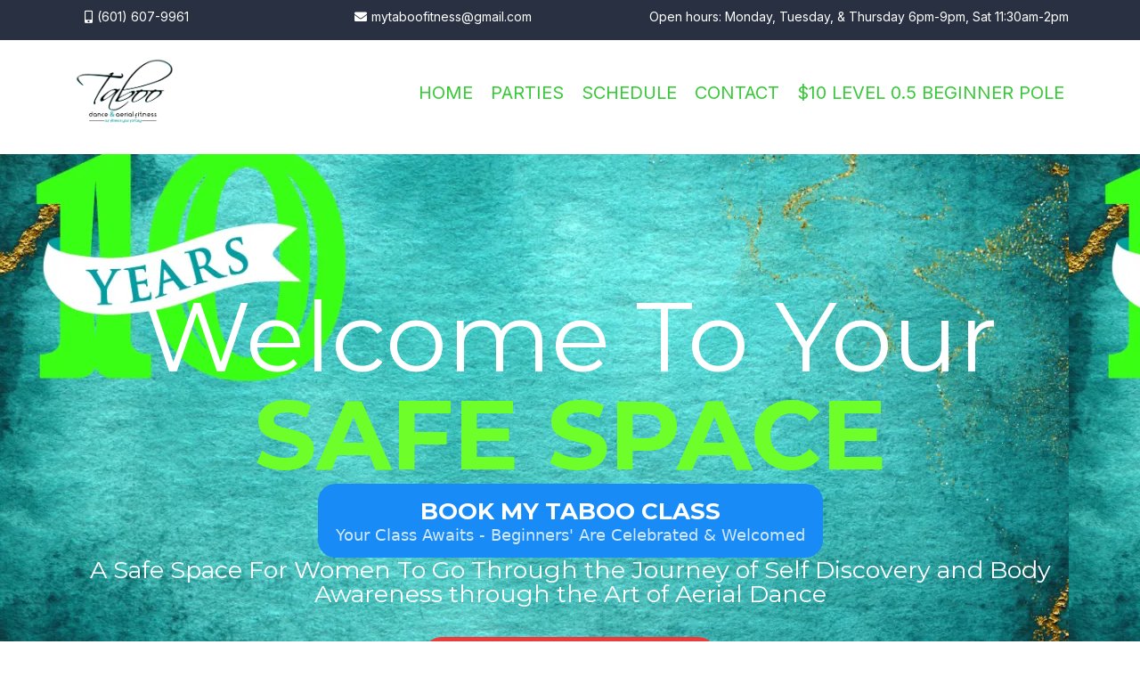

--- FILE ---
content_type: text/html; charset=utf-8
request_url: https://www.mytaboofitness.com/
body_size: 65218
content:
<!DOCTYPE html><html  lang="en" data-capo=""><head><meta charset="utf-8">
<meta name="viewport" content="width=device-width, initial-scale=1">
<title>Taboo Dance and Aerial Fitness </title>
<link rel="preconnect" href="https://fonts.gstatic.com/" crossorigin="anonymous">
<link rel="stylesheet" href="https://fonts.googleapis.com/css?family=Lato:100,100i,200,200i,300,300i,400,400i,500,500i,600,600i,700,700i,800,800i,900,900i%7COpen%20Sans:100,100i,200,200i,300,300i,400,400i,500,500i,600,600i,700,700i,800,800i,900,900i%7CMontserrat:100,100i,200,200i,300,300i,400,400i,500,500i,600,600i,700,700i,800,800i,900,900i%7CRoboto:100,100i,200,200i,300,300i,400,400i,500,500i,600,600i,700,700i,800,800i,900,900i%7CQuicksand:100,100i,200,200i,300,300i,400,400i,500,500i,600,600i,700,700i,800,800i,900,900i%7CSyne:100,100i,200,200i,300,300i,400,400i,500,500i,600,600i,700,700i,800,800i,900,900i%7CInter:100,100i,200,200i,300,300i,400,400i,500,500i,600,600i,700,700i,800,800i,900,900i%7C'Inter':100,100i,200,200i,300,300i,400,400i,500,500i,600,600i,700,700i,800,800i,900,900i%7C'Montserrat':100,100i,200,200i,300,300i,400,400i,500,500i,600,600i,700,700i,800,800i,900,900i&display=swap" media="print" onload="this.media='all'">
<style type="text/css"> 

 :root{ --primary: #37ca37;
--secondary: #188bf6;
--white: #ffffff;
--gray: #cbd5e0;
--black: #000000;
--red: #e93d3d;
--orange: #f6ad55;
--yellow: #faf089;
--green: #9ae6b4;
--teal: #81e6d9;
--malibu: #63b3ed;
--indigo: #757BBD;
--purple: #d6bcfa;
--pink: #fbb6ce;
--transparent: transparent;
--overlay: rgba(0, 0, 0, 0.5);
--my-custom-color-89: #666;
--my-custom-color-68: #fcd307;
--my-custom-color-73: #1a1717;
--my-custom-color-72: #ffffff33;
--my-custom-color-2: #fafafa;
--color-lle3dags: #E95E5F;
--color-lle3hc8z: #264A5B;
--color-lle3hs4l: #11131A;
--color-lle4dhkp: #92949F;
--color-llo6u76g: #f5f5f5;
--color-llo6uy5s: #293042;
--color-llo6vija: #0278c9;
--color-m9zokyio: #6EFF2A;
--cobalt: #155eef;
--smoke: #f5f5f5;
--inter: 'Inter';
--space-grotesk: 'Space Grotesk';
--arial: 'Arial';
--lato: 'Lato';
--open-sans: 'Open Sans';
--montserrat: 'Montserrat';
--roboto: 'Roboto';
--quicksand: 'Quicksand';
--syne: 'Syne';
--headlinefont: 'Montserrat';
--contentfont: 'Inter';
--link-color: var(--color-llo6vija);
--text-color: var(--color-lle3hs4l); } .bg-fixed,.bg-fixed::before{bottom:0;top:0;left:0;right:0;position:fixed}.bg-fixed::before{content:"";opacity:1}.bg-fixed{overflow:auto;background-color:var(--color-lle3hs4l)} 
            
            .drop-zone-draggable .hl_main_popup{border-color:var(--gray);border-style:solid;margin-top:0;border-width:10px;background-color:var(--transparent);padding:0;width:960px}
            
          

            .drop-zone-draggable .row-vg6bc4SPnJ{margin-top:0;margin-bottom:0}
            .drop-zone-draggable .row-vg6bc4SPnJ{border-width:2px;border-color:var(--black);border-style:solid;padding:0;background-color:var(--transparent);width:100%}
            
          
.drop-zone-draggable .col-Fub5_YYJE{border-color:var(--black);border-style:solid;width:100%;background-color:var(--transparent);border-width:2px;padding:0;margin-bottom:0;margin-top:0}

            .drop-zone-draggable .video-cvzhG0lNA{margin-bottom:0;margin-top:0}
            .drop-zone-draggable .cvideo-cvzhG0lNA{border-style:solid;border-color:var(--black);padding:0;border-width:2px;background-color:var(--transparent)}
            
          
#hl_main_popup.popup-body{position:absolute!important;left:50%!important;bottom:auto!important;transform:translate(-50%,0)!important;right:auto!important;border-color:var(--gray);border-style:solid;margin-top:0;border-width:10px;background-color:var(--transparent);padding:0;width:960px}.--mobile #hl_main_popup.popup-body{width:380px!important}@media screen and (min-width:0px) and (max-width:480px){#hl_main_popup.popup-body{width:380px!important}} #col-Fub5_YYJE>.inner{flex-direction:column;justify-content:center;align-items:inherit;flex-wrap:nowrap} #video-cvzhG0lNA .vjs-ghl .vjs-volume-level,#video-cvzhG0lNA .vjs-ghl.video-js .vjs-play-progress{background:#fff}#video-cvzhG0lNA .vjs-ghl.video-js .vjs-load-progress div{background:#fff;opacity:.5} 
            
            .drop-zone-draggable .hl_main_popup-OILePa8D9a{border-color:var(--gray);border-style:solid;margin-top:0;border-width:10px;background-color:var(--transparent);padding:0;width:960px}
            
          

            .drop-zone-draggable .row-vg6bc4SPnJ{margin-top:0;margin-bottom:0}
            .drop-zone-draggable .row-vg6bc4SPnJ{border-width:2px;border-color:var(--black);border-style:solid;padding:0;background-color:var(--transparent);width:100%}
            
          
.drop-zone-draggable .col-Fub5_YYJE{border-color:var(--black);border-style:solid;width:100%;background-color:var(--transparent);border-width:2px;padding:0;margin-bottom:0;margin-top:0}

            .drop-zone-draggable .video-cvzhG0lNA{margin-bottom:0;margin-top:0}
            .drop-zone-draggable .cvideo-cvzhG0lNA{border-style:solid;border-color:var(--black);padding:0;border-width:2px;background-color:var(--transparent)}
            
          
#hl_main_popup-OILePa8D9a.popup-body{position:absolute!important;left:50%!important;bottom:auto!important;transform:translate(-50%,0)!important;right:auto!important;border-color:var(--gray);border-style:solid;margin-top:0;border-width:10px;background-color:var(--transparent);padding:0;width:960px}.--mobile #hl_main_popup-OILePa8D9a.popup-body{width:380px!important}@media screen and (min-width:0px) and (max-width:480px){#hl_main_popup-OILePa8D9a.popup-body{width:380px!important}} #col-Fub5_YYJE>.inner{flex-direction:column;justify-content:center;align-items:inherit;flex-wrap:nowrap} #video-cvzhG0lNA .vjs-ghl .vjs-volume-level,#video-cvzhG0lNA .vjs-ghl.video-js .vjs-play-progress{background:#fff}#video-cvzhG0lNA .vjs-ghl.video-js .vjs-load-progress div{background:#fff;opacity:.5} /*nav section*/
#section-3ArRw02NuJ {
    z-index: 1;
}

/* mobile nav - start  */
div#nav-menu-popup {
    background: #264A5B;
    text-transform: uppercase;
    line-height: 30px;
}

span.nav-menu-item-toggle {
    margin: -2px 10px 0 0;
}

#nav-menu-popup .nav-menu .nav-menu-item .nav-menu-item-content .nav-menu-item-toggle i {
    font-size: 18px !important;
}

#nav-menu-popup .nav-menu {
    padding-top: 30px!important;
}

#nav-menu-popup .nav-menu li.nav-menu-item {
    margin: auto;
    height: 100%!important;
    text-align: center !important;
}

#nav-menu-popup .nav-menu .nav-menu-item a, #nav-menu-popup .nav-menu .nav-menu-item:hover {
    color: #fff;
    font-weight: 600;
}

.nav-menu-mobile span::before {
    color: #fff!important;
    padding: 10px;
    font-size: 18px !important;
}

#nav-menu-popup .nav-menu-body .nav-menu .nav-menu-item {
    background: #E95E5F;
    border-radius: 4px;
    margin-bottom: 6px;
    padding: 3px;
    margin-bottom: 6px;
}

#nav-menu-popup .nav-menu-body .close-menu {
    color: #1a1717;
}

#nav-menu-popup .nav-menu-body .close-menu:before {
    color: #ececec;
    border: 1px solid #ececec;
    padding: 9px 12px;
    border-radius: 50%;
}
/* mobile nav - end  */

a:hover {
    text-decoration: none!important;
}
/* button style */
[class*='cbutton-'] {
    border: 1px solid transparent!important;
    border-radius: 20px!important;
}

[class*='cbutton-']:hover {
    background: transparent;
    color: #e95e5f;
    border: 1px solid #e95e5f !important;
}

/* header text hide underline */
[class*="heading-"] p u {
    text-decoration: none;
}

/* Full width section inner */
div#section-N8s7T1_lT > .inner {
    max-width: 100%;
}

/* Top + Naigtaion */
#section-D0CpSWtXf,
#section-YZU1oOvRn {
    z-index: 9;
}

/* Top Banner */
#paragraph-WfpwvMefQ.text-output {
    -webkit-text-fill-color: transparent;
    -webkit-text-stroke-width: 1px;
    -webkit-text-stroke-color: #e95e5f;
}

#paragraph-bRLwoVKQQ.text-output {
    letter-spacing: 10px;
}

#paragraph-bRLwoVKQQ.text-output p:before,
#paragraph-bRLwoVKQQ.text-output p:after {
    position: absolute;
    top: 50%;
    content: '';
    -webkit-transform: translateY(-50%);
    -ms-transform: translateY(-50%);
    transform: translateY(-50%);
    width: 8px;
    height: 8px;
    background: #fcd307;
    -webkit-border-radius: 50%;
    -moz-border-radius: 50%;
    -ms-border-radius: 50%;
    border-radius: 50%;
}

#paragraph-bRLwoVKQQ.text-output::after {
    left: -15px;
}

/* welcome section */
div#image-BJny_Nny7.image-container {
    background: url('https://firebasestorage.googleapis.com/v0/b/highlevel-backend.appspot.com/o/location%2FbLYwzjCgcDyB0gAaJ1Nu%2Fimages%2F7a660700-c2b2-448a-bfe2-87245742dce9.jpeg?alt=media');
    background-size: cover;
}

div#col-Uh9S8pZHH > .inner {
    display: block;
}

div#image-AxVgd78cj.c-image, 
div#image-_LsEhWCt3.c-image, 
div#image-5rmskK1HL.c-image {
    width: 33.3%;
    float: left;
    z-index: 9;
}

/* KICK YOUR FEET UP */
div#row-UWwAhMIzqW .c-image .image-container {
    cursor: default;
    width: 100px;
    height: 100px;
    margin: 0 auto;
    margin-bottom: 40px;
    position: relative;
    z-index: 0;
}

div#row-UWwAhMIzqW .c-image .image-container:after {
    position: absolute;
    top: 0;
    left: 0;
    right: 0;
    bottom: 0;
    content: '';
}

div#row-UWwAhMIzqW .c-image .image-container:hover:after {
    -webkit-transform: rotate(0deg);
    -ms-transform: rotate(0deg);
    transform: rotate(0deg);
}

/* WHAT YOU GET FROM ENDURANCE MEMBERSHIP */
div#row-BuMutsmgGR .c-column {
    padding: 0;
}

div#row-BuMutsmgGR .c-column .inner {
    background-size: cover !important;
}

div#row-BuMutsmgGR .c-column .inner:before {
    background: rgba(255,255,255,.2);
    content: "";
    top: 0;
    left: 0;
    position: absolute;
    width: 100%;
    height: 100%;
}

div#row-BuMutsmgGR .c-column:hover {
    outline: 6px solid #e95e5f;
    outline-offset: -6px;
}

/* SUCCESSFUL STORIES */
#paragraph-MLOHfPYR_.c-paragraph,
#paragraph-m_mVO7km1d.c-paragraph,
#paragraph-AvujhUR8fS.c-paragraph {
    border-left: 1px solid #e6e6e6;
}

#paragraph-MLOHfPYR_.text-output p:after,
#paragraph-m_mVO7km1d.text-output p:after,
#paragraph-AvujhUR8fS.text-output p:after {
    position: absolute;
    top: 50%;
    left: -2px;
    -webkit-transform: translateY(-50%);
    -ms-transform: translateY(-50%);
    transform: translateY(-50%);
    content: '';
    width: 3px;
    height: 30px;
    background: #fcd307;
    background: #fc6b29;
    background: -moz-linear-gradient(45deg,#fc6b29 0%,#f1e767 100%);
    background: -webkit-gradient(left bottom,right top,color-stop(0%,#fc6b29),color-stop(100%,#f1e767));
    background: -webkit-linear-gradient(45deg,#fc6b29 0%,#f1e767 100%);
    background: -o-linear-gradient(45deg,#fc6b29 0%,#f1e767 100%);
    background: -ms-linear-gradient(45deg,#fc6b29 0%,#f1e767 100%);
    background: linear-gradient(45deg,#fc6b29 0%,#f1e767 100%);
    filter: progid:DXImageTransform.Microsoft.gradient( startColorstr='#fc6b29',endColorstr='#f1e767',GradientType=1 );
}

div#row-pKiRyXbJuS .c-column .c-image .image-container {
    text-align: left !important;
}

/* MEMBERSHIP PLANS */
div#row-coVsy2mGrW .c-column button {
    color: #fff;
    background: #264A5B;
    border: 0 !important;
    text-transform: uppercase;
    font-style: 16px;
    font-weight: 600;
    letter-spacing: 1px;
}

div#row-coVsy2mGrW .c-column button:hover {
    border: 0 !important;
    background: #fd6b00;
    background: -moz-linear-gradient(45deg,#fd0054 0%,#fd6b00 100%);
    background: -webkit-gradient(left bottom,right top,color-stop(0%,#fd0054),color-stop(100%,#fd6b00));
    background: -webkit-linear-gradient(45deg,#fd0054 0%,#fd6b00 100%);
    background: -o-linear-gradient(45deg,#fd0054 0%,#fd6b00 100%);
    background: -ms-linear-gradient(45deg,#fd0054 0%,#fd6b00 100%);
    background: linear-gradient(45deg,#fd0054 0%,#fd6b00 100%);
    filter: progid:DXImageTransform.Microsoft.gradient( startColorstr='#fd0054',endColorstr='#fd6b00',GradientType=1 );
    color: #fff;
}

div#heading-F2g2M8dwa.text-output p strong,
div#heading-LOnxdzzGsg.text-output p strong,
div#heading-NESsyzFalv.text-output p strong {
    font-size: 60px;
    color: #fcd307;
    background: #fc6b29;
    background: -moz-linear-gradient(45deg,#fc6b29 0%,#f1e767 100%);
    background: -webkit-gradient(left bottom,right top,color-stop(0%,#fc6b29),color-stop(100%,#f1e767));
    background: -webkit-linear-gradient(45deg,#fc6b29 0%,#f1e767 100%);
    background: -o-linear-gradient(45deg,#fc6b29 0%,#f1e767 100%);
    background: -ms-linear-gradient(45deg,#fc6b29 0%,#f1e767 100%);
    background: linear-gradient(45deg,#fc6b29 0%,#f1e767 100%);
    filter: progid:DXImageTransform.Microsoft.gradient( startColorstr='#fc6b29',endColorstr='#f1e767',GradientType=1 );
    -webkit-background-clip: text;
    -webkit-text-fill-color: transparent;
}

/* Number Counts Boxes */
#section-Og7OlTmlj {
    background: #fc6b29;
    background: -moz-linear-gradient(45deg,#fc6b29 0%,#f1e767 100%);
    background: -webkit-gradient(left bottom,right top,color-stop(0%,#fc6b29),color-stop(100%,#f1e767));
    background: -webkit-linear-gradient(45deg,#fc6b29 0%,#f1e767 100%);
    background: -o-linear-gradient(45deg,#fc6b29 0%,#f1e767 100%);
    background: -ms-linear-gradient(45deg,#fc6b29 0%,#f1e767 100%);
    background: linear-gradient(45deg,#fc6b29 0%,#f1e767 100%);
    filter: progid:DXImageTransform.Microsoft.gradient( startColorstr='#fc6b29',endColorstr='#f1e767',GradientType=1 );
    opacity: .8;
}






/* Media Style */
@media (max-width:768px) {
  /* Top Banner */
    #section-Y4TmN8LR6 {
        padding-left: 0px;
        padding-right: 0px;
        padding-bottom: 100px;
        padding-top: 130px;
    }
  /* footer social icons */
    #row-HAeDOhz2pM {
        margin-top: -30px;
    }
  
  /* welcome section */
    div#image-AxVgd78cj.c-image img, 
  div#image-_LsEhWCt3.c-image img, 
  div#image-5rmskK1HL.c-image img {
        max-height: 80px;
    }
  
 /*break through barriers */
    .hl_page-preview--content .col-64cg4JAUF .inner, .hl_page-preview--content .col-BMAPcIdDP .inner, .hl_page-preview--content .col-QpwGCLDnf .inner, .hl_page-preview--content .col-v0j6AWg4_ .inner {
        margin-bottom: 0px;
    }
}

@media (max-width: 1024px) {
    #section-Y4TmN8LR6 {
        padding: 150px 30px 60px;
    }

    #section-9r6joFqTM, #section-5OOpvZPT_, #section-N8s7T1_lT, #section-B1fXRFZjy, #section-PFcdLtyWP, #section-KtdZUv1RV {
        padding: 0 30px;
    }
}


 /* ---- Top Bar styles ----- */  
 :root{--white:#ffffff;--black:#000000;--transparent:transparent;--color-llo6uy5s:#293042}.hl_page-preview--content .row-Hm7wYt-jfa,.hl_page-preview--content .section-TAqKBQB93{padding:0 0 7px;margin-top:0;margin-bottom:0;background-color:var(--color-llo6uy5s);border-color:var(--black);border-width:2px;border-style:solid}.hl_page-preview--content .row-Hm7wYt-jfa{padding:0;background-color:var(--transparent);width:100%}.hl_page-preview--content .col-IlGbuHG4Kt{width:44.1%}.hl_page-preview--content .col-IlGbuHG4Kt>.inner,.hl_page-preview--content .col-bSeK0qPaAu>.inner,.hl_page-preview--content .col-zpdpS0FipF>.inner{padding:10px 5px;background-color:var(--transparent);width:44.1%;border-color:var(--black);border-width:2px;border-style:solid;margin-top:0;margin-bottom:0}.hl_page-preview--content #paragraph-4eY8nBkSqH,.hl_page-preview--content #paragraph-G3-cmmSWbI,.hl_page-preview--content #paragraph-nKTBZPd5eq{margin-top:0;margin-bottom:0}.hl_page-preview--content .cparagraph-nKTBZPd5eq{font-family:var(--contentfont);background-color:var(--transparent);color:var(--white);icon-color:var(--white);font-weight:400;padding:0;opacity:1;text-shadow:0 0 0 transparent;border-color:var(--black);border-width:2px;border-style:solid;line-height:1.3em;letter-spacing:0;text-align:left}.hl_page-preview--content .col-zpdpS0FipF{width:30%}.hl_page-preview--content .col-bSeK0qPaAu>.inner,.hl_page-preview--content .col-zpdpS0FipF>.inner{width:30%}.hl_page-preview--content .cparagraph-G3-cmmSWbI{font-family:var(--contentfont);background-color:var(--transparent);color:var(--white);icon-color:var(--white);font-weight:400;padding:0 0 0 20px;opacity:1;text-shadow:0 0 0 transparent;border-color:var(--black);border-width:2px;border-style:solid;line-height:1.3em;letter-spacing:0;text-align:left}.hl_page-preview--content .col-bSeK0qPaAu{width:25.9%}.hl_page-preview--content .col-bSeK0qPaAu>.inner{width:25.9%}.hl_page-preview--content .cparagraph-4eY8nBkSqH{font-family:var(--contentfont);background-color:var(--transparent);color:var(--white);icon-color:var(--white);font-weight:400;padding:0 0 0 20px;opacity:1;text-shadow:0 0 0 transparent;border-color:var(--black);border-width:2px;border-style:solid;line-height:1.3em;text-transform:none;letter-spacing:0;text-align:left}#section-TAqKBQB93>.inner{max-width:1170px}#col-IlGbuHG4Kt>.inner,#col-bSeK0qPaAu>.inner,#col-zpdpS0FipF>.inner{flex-direction:column;justify-content:center;align-items:inherit;flex-wrap:nowrap}.paragraph-4eY8nBkSqH,.paragraph-G3-cmmSWbI,.paragraph-nKTBZPd5eq{font-weight:undefined}.paragraph-4eY8nBkSqH strong,.paragraph-G3-cmmSWbI strong,.paragraph-nKTBZPd5eq strong{color:var(--white)}.paragraph-4eY8nBkSqH em,.paragraph-4eY8nBkSqH u,.paragraph-G3-cmmSWbI em,.paragraph-G3-cmmSWbI u,.paragraph-nKTBZPd5eq em,.paragraph-nKTBZPd5eq u{color:var(--text-color)}.paragraph-4eY8nBkSqH a,.paragraph-4eY8nBkSqH a *,.paragraph-G3-cmmSWbI a,.paragraph-G3-cmmSWbI a *,.paragraph-nKTBZPd5eq a,.paragraph-nKTBZPd5eq a *{color:var(--white);text-decoration:none}.paragraph-4eY8nBkSqH a u,.paragraph-4eY8nBkSqH a:hover,.paragraph-G3-cmmSWbI a u,.paragraph-G3-cmmSWbI a:hover,.paragraph-nKTBZPd5eq a u,.paragraph-nKTBZPd5eq a:hover{text-decoration:underline}.paragraph-4eY8nBkSqH a s,.paragraph-G3-cmmSWbI a s,.paragraph-nKTBZPd5eq a s{text-decoration:line-through}@media screen and (min-width:0px) and (max-width:480px){.paragraph-nKTBZPd5eq h1,.paragraph-nKTBZPd5eq h2,.paragraph-nKTBZPd5eq h3,.paragraph-nKTBZPd5eq h4,.paragraph-nKTBZPd5eq h5,.paragraph-nKTBZPd5eq h6,.paragraph-nKTBZPd5eq ul li,.paragraph-nKTBZPd5eq.text-output{font-size:14px!important;font-weight:undefined}}@media screen and (min-width:481px) and (max-width:10000px){.paragraph-nKTBZPd5eq h1,.paragraph-nKTBZPd5eq h2,.paragraph-nKTBZPd5eq h3,.paragraph-nKTBZPd5eq h4,.paragraph-nKTBZPd5eq h5,.paragraph-nKTBZPd5eq h6,.paragraph-nKTBZPd5eq ul li,.paragraph-nKTBZPd5eq.text-output{font-size:14px!important;font-weight:undefined}}.paragraph-nKTBZPd5eq.text-output h1:first-child:before,.paragraph-nKTBZPd5eq.text-output h2:first-child:before,.paragraph-nKTBZPd5eq.text-output h3:first-child:before,.paragraph-nKTBZPd5eq.text-output h4:first-child:before,.paragraph-nKTBZPd5eq.text-output h5:first-child:before,.paragraph-nKTBZPd5eq.text-output h6:first-child:before,.paragraph-nKTBZPd5eq.text-output p:first-child:before{color:var(--white);content:'\';
    font-family: '';margin-right:5px;font-weight:700}@media screen and (min-width:0px) and (max-width:480px){.paragraph-G3-cmmSWbI h1,.paragraph-G3-cmmSWbI h2,.paragraph-G3-cmmSWbI h3,.paragraph-G3-cmmSWbI h4,.paragraph-G3-cmmSWbI h5,.paragraph-G3-cmmSWbI h6,.paragraph-G3-cmmSWbI ul li,.paragraph-G3-cmmSWbI.text-output{font-size:14px!important;font-weight:undefined}}@media screen and (min-width:481px) and (max-width:10000px){.paragraph-G3-cmmSWbI h1,.paragraph-G3-cmmSWbI h2,.paragraph-G3-cmmSWbI h3,.paragraph-G3-cmmSWbI h4,.paragraph-G3-cmmSWbI h5,.paragraph-G3-cmmSWbI h6,.paragraph-G3-cmmSWbI ul li,.paragraph-G3-cmmSWbI.text-output{font-size:14px!important;font-weight:undefined}}.paragraph-G3-cmmSWbI.text-output h1:first-child:before,.paragraph-G3-cmmSWbI.text-output h2:first-child:before,.paragraph-G3-cmmSWbI.text-output h3:first-child:before,.paragraph-G3-cmmSWbI.text-output h4:first-child:before,.paragraph-G3-cmmSWbI.text-output h5:first-child:before,.paragraph-G3-cmmSWbI.text-output h6:first-child:before,.paragraph-G3-cmmSWbI.text-output p:first-child:before{color:var(--white);content:"";font-family:"Font Awesome 5 Free";margin-right:5px;font-weight:700}@media screen and (min-width:0px) and (max-width:480px){.paragraph-4eY8nBkSqH h1,.paragraph-4eY8nBkSqH h2,.paragraph-4eY8nBkSqH h3,.paragraph-4eY8nBkSqH h4,.paragraph-4eY8nBkSqH h5,.paragraph-4eY8nBkSqH h6,.paragraph-4eY8nBkSqH ul li,.paragraph-4eY8nBkSqH.text-output{font-size:14px!important;font-weight:undefined}}@media screen and (min-width:481px) and (max-width:10000px){.paragraph-4eY8nBkSqH h1,.paragraph-4eY8nBkSqH h2,.paragraph-4eY8nBkSqH h3,.paragraph-4eY8nBkSqH h4,.paragraph-4eY8nBkSqH h5,.paragraph-4eY8nBkSqH h6,.paragraph-4eY8nBkSqH ul li,.paragraph-4eY8nBkSqH.text-output{font-size:14px!important;font-weight:undefined}}.paragraph-4eY8nBkSqH.text-output h1:first-child:before,.paragraph-4eY8nBkSqH.text-output h2:first-child:before,.paragraph-4eY8nBkSqH.text-output h3:first-child:before,.paragraph-4eY8nBkSqH.text-output h4:first-child:before,.paragraph-4eY8nBkSqH.text-output h5:first-child:before,.paragraph-4eY8nBkSqH.text-output h6:first-child:before,.paragraph-4eY8nBkSqH.text-output p:first-child:before{color:var(--white);content:"";font-family:"Font Awesome 5 Free";margin-right:5px;font-weight:700}
 /* ---- Nav styles ----- */  
 :root{--primary:#37ca37;--white:#ffffff;--black:#000000;--transparent:transparent;--color-lle3dags:#E95E5F;--color-llo6vija:#0278c9}.hl_page-preview--content .row-EFynxnnQWGG,.hl_page-preview--content .section-3ArRw02NuJ{padding:10px 0;margin-top:0;margin-bottom:0;background-color:var(--white);border-color:var(--black);border-width:2px;border-style:solid}.hl_page-preview--content .row-EFynxnnQWGG{padding:0 0 10px;background-color:var(--transparent);width:100%}.hl_page-preview--content .col-84KCtbQW5P-{width:100%}.hl_page-preview--content .cnav-menu-SVDp-G0irRv,.hl_page-preview--content .col-84KCtbQW5P->.inner{margin-top:0;background-color:var(--transparent);border-color:var(--black);border-width:2px;border-style:solid}.hl_page-preview--content .col-84KCtbQW5P->.inner{padding:10px 5px;width:100%;margin-bottom:0}.hl_page-preview--content .cnav-menu-SVDp-G0irRv{font-family:var(--contentfont);padding:0;color:var(--primary);bold-text-color:var(--primary);italic-text-color:var(--white);underline-text-color:var(--white);icon-color:var(--color-lle3dags);secondary-color:var(--color-llo6vija);nav-menu-item-hover-background-color:var(--transparent);line-height:4.3em;text-transform:uppercase;letter-spacing:0;text-align:center;nav-menu-item-spacing-x:10px;nav-menu-item-spacing-y:5px;dropdown-background:var(--white);dropdown-text-color:var(--black);dropdown-hover-color:var(--black);dropdown-item-spacing:10px}#section-3ArRw02NuJ>.inner{max-width:1170px}#col-84KCtbQW5P->.inner{flex-direction:column;justify-content:center;align-items:inherit;flex-wrap:nowrap}.--mobile #nav-menu-SVDp-G0irRv .nav-menu{font-size:15px;font-weight:undefined}#nav-menu-SVDp-G0irRv .nav-menu{font-size:20px;font-weight:undefined}#nav-menu-popup.nav-menu-SVDp-G0irRv .nav-menu-body{background:var(--transparent)}#nav-menu-SVDp-G0irRv .nav-menu li.nav-menu-item{display:flex;align-items:center;white-space:nowrap}#nav-menu-SVDp-G0irRv .items-cart-active{color:#155eef}#nav-menu-SVDp-G0irRv .items-cart{color:undefined}#nav-menu-SVDp-G0irRv .nav-menu .nav-menu-item a,#nav-menu-popup.nav-menu-SVDp-G0irRv .nav-menu .nav-menu-item a{color:var(--primary);cursor:pointer;height:inherit;display:flex;align-items:center;padding:5px 10px;transition:all .3s ease}#nav-menu-SVDp-G0irRv .nav-menu .nav-menu-item:hover a{color:var(--color-llo6vija);background:var(--transparent)}#nav-menu-popup.nav-menu-SVDp-G0irRv .nav-menu .nav-menu-item:hover a,#nav-menu-popup.nav-menu-SVDp-G0irRv .nav-menu-body .nav-menu .nav-menu-item:hover{color:var(--color-llo6vija)}.--mobile #nav-menu-SVDp-G0irRv .nav-menu .dropdown-menu .dropdown-item{font-size:13px;font-weight:undefined}#nav-menu-popup.nav-menu-SVDp-G0irRv .nav-menu{font-size:15px;font-family:var(--contentfont);font-weight:undefined}#nav-menu-SVDp-G0irRv .nav-menu-mobile span::before,#nav-menu-popup.nav-menu-SVDp-G0irRv .nav-menu-body .close-menu{color:var(--color-lle3dags);font-size:15px;font-weight:600}#nav-menu-popup.nav-menu-SVDp-G0irRv .nav-menu-body .nav-menu .nav-menu-item{color:var(--primary);text-align:center;transition:all .3s ease;font-size:13px;font-weight:undefined}#nav-menu-SVDp-G0irRv .nav-menu .dropdown-menu .dropdown-item{font-size:18px;text-align:center;font-weight:undefined}#nav-menu-SVDp-G0irRv .nav-menu .dropdown-menu .dropdown-item a,#nav-menu-popup.nav-menu-SVDp-G0irRv .nav-menu .nav-dropdown-menu .nav-menu-item:hover a{color:var(--black);background:var(--white);padding:10px;transition:all .3s ease}#nav-menu-SVDp-G0irRv .nav-menu .dropdown-menu .dropdown-item:hover a,#nav-menu-popup.nav-menu-SVDp-G0irRv .nav-menu-body .nav-dropdown-menu .nav-menu-item a,#nav-menu-popup.nav-menu-SVDp-G0irRv .nav-menu-body .nav-dropdown-menu .nav-menu-item:hover a{color:var(--black)}#nav-menu-popup.nav-menu-SVDp-G0irRv .nav-menu-body .nav-dropdown-menu .nav-menu-item{background:var(--white);font-size:13px;font-weight:undefined}#nav-menu-SVDp-G0irRv .nav-menu-mobile span::before{cursor:pointer;content:"";font-family:"Font Awesome 5 Free"}@media screen and (min-width:0px) and (max-width:480px){.nav-menu-SVDp-G0irRv .branding .title{font-size:15px;line-height:4.3em;font-weight:undefined}#nav-menu-SVDp-G0irRv .hl-autocomplete-results li{font-size:15px}}@media screen and (min-width:481px) and (max-width:10000px){.nav-menu-SVDp-G0irRv .branding .title{font-size:20px;line-height:4.3em;font-weight:undefined}#nav-menu-SVDp-G0irRv .hl-autocomplete-results li{font-size:20px}}#nav-menu-SVDp-G0irRv strong{color:var(--primary)!important;font-weight:700}#nav-menu-SVDp-G0irRv em,#nav-menu-SVDp-G0irRv u{color:var(--white)!important}#nav-menu-SVDp-G0irRv .hl-autocomplete-input{border:1px solid #cacaca;margin:1px;border-radius:16px}#nav-menu-SVDp-G0irRv .hl-autocomplete{font-family:inherit}#nav-menu-SVDp-G0irRv .hl-autocomplete-button{background:#fff}#nav-menu-SVDp-G0irRv .hl-autocomplete-input-wrapper{color:#000;background-color:#fff}#nav-menu-SVDp-G0irRv .hl-autocomplete-results{border:1px solid #cacaca;border-top:none;border-radius:16px;border-top-left-radius:0;border-top-right-radius:0;color:var(--primary);background-color:var(--transparent)}#nav-menu-SVDp-G0irRv .hl-autocomplete-input:hover{border-width:1.5px;margin:.5px}#nav-menu-SVDp-G0irRv .hl-autocomplete-input:focus-within{border-width:2px;margin:0} 
 /* ---- Section styles ----- */ 
:root{--secondary:#188bf6;--white:#ffffff;--black:#000000;--red:#e93d3d;--green:#9ae6b4;--transparent:transparent;--color-llo6vija:#0278c9;--color-m9zokyio:#6EFF2A}.hl_page-preview--content .section-Y4TmN8LR6{padding:50px 0 46px;margin-top:-50px;margin-bottom:0;background-color:var(--white);border-color:var(--black);border-width:2px;border-style:solid}.hl_page-preview--content .col-k5twdOrwb>.inner,.hl_page-preview--content .row-v4rbUAaJb9{margin-top:0;margin-bottom:0;padding:0 0 15px;background-color:var(--transparent);border-color:var(--black);border-width:2px;border-style:solid;width:100%}.hl_page-preview--content .col-k5twdOrwb{width:100%}.hl_page-preview--content .col-k5twdOrwb>.inner{padding:10px 5px}.hl_page-preview--content .button-7Yvpt4A9Rg{margin:0;text-align:center;width:auto;height:auto}.hl_page-preview--content .cbutton-7Yvpt4A9Rg,.hl_page-preview--content .cparagraph-WfpwvMefQ{font-family:var(--headlinefont);color:var(--white);border-style:solid;text-transform:none;letter-spacing:0}.hl_page-preview--content .cbutton-7Yvpt4A9Rg{background-color:var(--red);secondary-color:var(--white);padding:16px 32px;border-color:var(--white);border-width:1px;width:auto%;box-shadow:none;text-shadow:none;icon-color:var(--white)}.hl_page-preview--content #heading-elM90d-g0,.hl_page-preview--content #paragraph-WfpwvMefQ{margin-top:0;margin-bottom:0}.hl_page-preview--content .cparagraph-WfpwvMefQ{background-color:var(--transparent);icon-color:var(--text-color);font-weight:400;padding:0 0 35px;opacity:1;text-shadow:0 0 0 transparent;border-color:var(--black);border-width:2px;line-height:1em;text-align:center}.hl_page-preview--content .button-pHWdslFjX5{margin:0;text-align:center}.hl_page-preview--content .cbutton-pHWdslFjX5,.hl_page-preview--content .cheading-elM90d-g0{font-family:var(--headlinefont);color:var(--white);border-width:2px;border-style:solid;letter-spacing:0}.hl_page-preview--content .cbutton-pHWdslFjX5{background-color:var(--secondary);secondary-color:var(--white);text-decoration:none;padding:15px 20px;border-color:var(--green);width:auto%;box-shadow:none;text-shadow:none}.hl_page-preview--content .cheading-elM90d-g0{background-color:var(--transparent);icon-color:var(--text-color);font-weight:400;padding:140px 0 0;opacity:1;text-shadow:0 0 0 transparent;border-color:var(--black);line-height:1em;text-transform:none;text-align:center}#section-Y4TmN8LR6>.inner{max-width:1170px}#col-k5twdOrwb>.inner{flex-direction:column;justify-content:center;align-items:inherit;flex-wrap:nowrap}@media screen and (min-width:481px) and (max-width:10000px){.button-7Yvpt4A9Rg .button-icon-end,.button-7Yvpt4A9Rg .button-icon-start,.button-7Yvpt4A9Rg .main-heading-button{font-size:16px;font-weight:500}.button-7Yvpt4A9Rg .button-icon-start{margin-right:5px}.button-7Yvpt4A9Rg .button-icon-end{margin-left:5px}.button-7Yvpt4A9Rg .sub-heading-button{font-size:15px;color:var(--white);font-weight:400}}@media screen and (min-width:0px) and (max-width:480px){.button-7Yvpt4A9Rg .button-icon-end,.button-7Yvpt4A9Rg .button-icon-start,.button-7Yvpt4A9Rg .main-heading-button{font-size:18px;font-weight:500}.button-7Yvpt4A9Rg .button-icon-start{margin-right:5px}.button-7Yvpt4A9Rg .button-icon-end{margin-left:5px}.button-7Yvpt4A9Rg .sub-heading-button{font-size:15px;color:var(--white);font-weight:undefined}}.heading-elM90d-g0,.paragraph-WfpwvMefQ{font-weight:undefined}.paragraph-WfpwvMefQ strong{color:var(--white)}.heading-elM90d-g0 em,.heading-elM90d-g0 u,.paragraph-WfpwvMefQ em,.paragraph-WfpwvMefQ u{color:var(--text-color)}.paragraph-WfpwvMefQ a,.paragraph-WfpwvMefQ a *{color:var(--link-color);text-decoration:none}.heading-elM90d-g0 a u,.heading-elM90d-g0 a:hover,.paragraph-WfpwvMefQ a u,.paragraph-WfpwvMefQ a:hover{text-decoration:underline}.heading-elM90d-g0 a s,.paragraph-WfpwvMefQ a s{text-decoration:line-through}@media screen and (min-width:0px) and (max-width:480px){.paragraph-WfpwvMefQ h1,.paragraph-WfpwvMefQ h2,.paragraph-WfpwvMefQ h3,.paragraph-WfpwvMefQ h4,.paragraph-WfpwvMefQ h5,.paragraph-WfpwvMefQ h6,.paragraph-WfpwvMefQ ul li,.paragraph-WfpwvMefQ.text-output{font-size:24px!important;font-weight:undefined}}@media screen and (min-width:481px) and (max-width:10000px){.paragraph-WfpwvMefQ h1,.paragraph-WfpwvMefQ h2,.paragraph-WfpwvMefQ h3,.paragraph-WfpwvMefQ h4,.paragraph-WfpwvMefQ h5,.paragraph-WfpwvMefQ h6,.paragraph-WfpwvMefQ ul li,.paragraph-WfpwvMefQ.text-output{font-size:27px!important;font-weight:undefined}}.heading-elM90d-g0.text-output h1:first-child:before,.heading-elM90d-g0.text-output h2:first-child:before,.heading-elM90d-g0.text-output h3:first-child:before,.heading-elM90d-g0.text-output h4:first-child:before,.heading-elM90d-g0.text-output h5:first-child:before,.heading-elM90d-g0.text-output h6:first-child:before,.heading-elM90d-g0.text-output p:first-child:before,.paragraph-WfpwvMefQ.text-output h1:first-child:before,.paragraph-WfpwvMefQ.text-output h2:first-child:before,.paragraph-WfpwvMefQ.text-output h3:first-child:before,.paragraph-WfpwvMefQ.text-output h4:first-child:before,.paragraph-WfpwvMefQ.text-output h5:first-child:before,.paragraph-WfpwvMefQ.text-output h6:first-child:before,.paragraph-WfpwvMefQ.text-output p:first-child:before{color:var(--text-color);content:'\';
    font-family: '';margin-right:5px;font-weight:700}@media screen and (min-width:481px) and (max-width:10000px){.button-pHWdslFjX5 .button-icon-end,.button-pHWdslFjX5 .button-icon-start,.button-pHWdslFjX5 .main-heading-button{font-size:26px;font-weight:700}.button-pHWdslFjX5 .button-icon-start{margin-right:5px}.button-pHWdslFjX5 .button-icon-end{margin-left:5px}.button-pHWdslFjX5 .sub-heading-button{font-size:18px;color:var(--white);font-weight:400}}@media screen and (min-width:0px) and (max-width:480px){.button-pHWdslFjX5 .button-icon-end,.button-pHWdslFjX5 .button-icon-start,.button-pHWdslFjX5 .main-heading-button{font-size:26px;font-weight:700}.button-pHWdslFjX5 .button-icon-start{margin-right:5px}.button-pHWdslFjX5 .button-icon-end{margin-left:5px}.button-pHWdslFjX5 .sub-heading-button{font-size:18px;color:var(--white);font-weight:undefined}}.heading-elM90d-g0 strong{color:var(--color-m9zokyio)}.heading-elM90d-g0 a,.heading-elM90d-g0 a *{color:var(--color-llo6vija);text-decoration:none}@media screen and (min-width:0px) and (max-width:480px){.heading-elM90d-g0 h1,.heading-elM90d-g0 h2,.heading-elM90d-g0 h3,.heading-elM90d-g0 h4,.heading-elM90d-g0 h5,.heading-elM90d-g0 h6,.heading-elM90d-g0 ul li,.heading-elM90d-g0.text-output{font-size:40px!important;font-weight:undefined}}@media screen and (min-width:481px) and (max-width:10000px){.heading-elM90d-g0 h1,.heading-elM90d-g0 h2,.heading-elM90d-g0 h3,.heading-elM90d-g0 h4,.heading-elM90d-g0 h5,.heading-elM90d-g0 h6,.heading-elM90d-g0 ul li,.heading-elM90d-g0.text-output{font-size:110px!important;font-weight:undefined}} 
 /* ---- Section styles ----- */ 
:root{--primary:#37ca37;--white:#ffffff;--black:#000000;--green:#9ae6b4;--transparent:transparent}.hl_page-preview--content .section-9r6joFqTM{padding:60px 0;margin-top:0;margin-bottom:0;background-color:var(--white);border-color:var(--black);border-width:2px;border-style:solid}.hl_page-preview--content .col-Qhc1GwL19d,.hl_page-preview--content .row-2gcUM16lPr{margin:0 auto;box-shadow:none;padding:15px 0;background-color:var(--transparent);border-color:var(--black);border-width:2px;border-style:solid;width:100%}.hl_page-preview--content .col-Qhc1GwL19d{padding:10px 5px;margin:0}.hl_page-preview--content .button-4-MQWLzwcz{margin:0;text-align:center}.hl_page-preview--content .cbutton-4-MQWLzwcz,.hl_page-preview--content .cheading-H8kgpmRHHr{font-family:var(--headlinefont);box-shadow:none;text-shadow:none;border-width:2px;border-style:solid;letter-spacing:0}.hl_page-preview--content .cbutton-4-MQWLzwcz{background-color:var(--primary);color:var(--white);secondary-color:var(--white);text-decoration:none;padding:15px 20px;border-color:var(--green);width:auto%}.hl_page-preview--content .cheading-H8kgpmRHHr{background-color:var(--transparent);color:var(--text-color);icon-color:var(--text-color);font-weight:400;padding:0;opacity:1;border-color:var(--black);line-height:1.3em;text-align:center}.hl_page-preview--content #heading-H8kgpmRHHr,.hl_page-preview--content #heading-HWW55toh_Z,.hl_page-preview--content .image-ztAwvoJ_vH{margin:0}.hl_page-preview--content .image--Mptf0eI31 .image-container img,.hl_page-preview--content .image-1vi8uM-Nbg .image-container img,.hl_page-preview--content .image-ztAwvoJ_vH .image-container img{box-shadow:none}.hl_page-preview--content .cimage-ztAwvoJ_vH{padding:10px;background-color:var(--transparent);opacity:1;text-align:center}.hl_page-preview--content .col-r_Mvcrypph{box-shadow:none;padding:10px 5px;background-color:var(--transparent);width:100%;border-color:var(--black);border-width:2px;border-style:solid;margin:0}.hl_page-preview--content .button-UTTQg1K7G8{margin:0;text-align:center}.hl_page-preview--content .cbutton-UTTQg1K7G8,.hl_page-preview--content .cheading-HWW55toh_Z{font-family:var(--headlinefont);box-shadow:none;text-shadow:none;border-width:2px;border-style:solid;letter-spacing:0}.hl_page-preview--content .cbutton-UTTQg1K7G8{background-color:var(--primary);color:var(--white);secondary-color:var(--white);text-decoration:none;padding:15px 20px;border-color:var(--green);width:auto%}.hl_page-preview--content .cheading-HWW55toh_Z{background-color:var(--transparent);color:var(--text-color);icon-color:var(--text-color);font-weight:400;padding:0;opacity:1;border-color:var(--black);line-height:1.3em;text-align:center}.hl_page-preview--content #heading-qAKelyi56R,.hl_page-preview--content .image-1vi8uM-Nbg{margin:0}.hl_page-preview--content .cimage-1vi8uM-Nbg{padding:10px;background-color:var(--transparent);opacity:1;text-align:center}.hl_page-preview--content .col-p9MRnMHtjn{box-shadow:none;padding:10px 5px;background-color:var(--transparent);width:100%;border-color:var(--black);border-width:2px;border-style:solid;margin:0}.hl_page-preview--content .button-NuuAN2l5Ed{margin:0;text-align:center}.hl_page-preview--content .cbutton-NuuAN2l5Ed,.hl_page-preview--content .cheading-qAKelyi56R{font-family:var(--headlinefont);box-shadow:none;text-shadow:none;border-width:2px;border-style:solid;letter-spacing:0}.hl_page-preview--content .cbutton-NuuAN2l5Ed{background-color:var(--primary);color:var(--white);secondary-color:var(--white);text-decoration:none;padding:15px 20px;border-color:var(--green);width:auto%}.hl_page-preview--content .cheading-qAKelyi56R{background-color:var(--transparent);color:var(--text-color);icon-color:var(--text-color);font-weight:400;padding:0;opacity:1;border-color:var(--black);line-height:1.3em;text-align:center}.hl_page-preview--content .image--Mptf0eI31{margin:0}.hl_page-preview--content .cimage--Mptf0eI31{padding:10px;background-color:var(--transparent);opacity:1;text-align:center}#section-9r6joFqTM>.inner{max-width:100%}#col-Qhc1GwL19d>.inner,#col-p9MRnMHtjn>.inner,#col-r_Mvcrypph>.inner{flex-direction:column;justify-content:center;align-items:inherit;flex-wrap:nowrap}@media screen and (min-width:481px) and (max-width:10000px){.button-4-MQWLzwcz .button-icon-end,.button-4-MQWLzwcz .button-icon-start,.button-4-MQWLzwcz .main-heading-button{font-size:18px;font-weight:700}.button-4-MQWLzwcz .button-icon-start{margin-right:5px}.button-4-MQWLzwcz .button-icon-end{margin-left:5px}.button-4-MQWLzwcz .sub-heading-button{font-size:15px;color:var(--white);font-weight:400}}@media screen and (min-width:0px) and (max-width:480px){.button-4-MQWLzwcz .button-icon-end,.button-4-MQWLzwcz .button-icon-start,.button-4-MQWLzwcz .main-heading-button{font-size:18px;font-weight:700}.button-4-MQWLzwcz .button-icon-start{margin-right:5px}.button-4-MQWLzwcz .button-icon-end{margin-left:5px}.button-4-MQWLzwcz .sub-heading-button{font-size:15px;color:var(--white);font-weight:undefined}}.heading-H8kgpmRHHr,.heading-HWW55toh_Z,.heading-qAKelyi56R{font-weight:700}.heading-H8kgpmRHHr em,.heading-H8kgpmRHHr strong,.heading-H8kgpmRHHr u,.heading-HWW55toh_Z em,.heading-HWW55toh_Z strong,.heading-HWW55toh_Z u,.heading-qAKelyi56R em,.heading-qAKelyi56R strong,.heading-qAKelyi56R u{color:var(--text-color)}.heading-H8kgpmRHHr a,.heading-H8kgpmRHHr a *,.heading-HWW55toh_Z a,.heading-HWW55toh_Z a *,.heading-qAKelyi56R a,.heading-qAKelyi56R a *{color:var(--link-color);text-decoration:none}.heading-H8kgpmRHHr a u,.heading-H8kgpmRHHr a:hover,.heading-HWW55toh_Z a u,.heading-HWW55toh_Z a:hover,.heading-qAKelyi56R a u,.heading-qAKelyi56R a:hover{text-decoration:underline}.heading-H8kgpmRHHr a s,.heading-HWW55toh_Z a s,.heading-qAKelyi56R a s{text-decoration:line-through}@media screen and (min-width:0px) and (max-width:480px){.heading-H8kgpmRHHr h1,.heading-H8kgpmRHHr h2,.heading-H8kgpmRHHr h3,.heading-H8kgpmRHHr h4,.heading-H8kgpmRHHr h5,.heading-H8kgpmRHHr h6,.heading-H8kgpmRHHr ul li,.heading-H8kgpmRHHr.text-output{font-size:32px!important;font-weight:700}}@media screen and (min-width:481px) and (max-width:10000px){.heading-H8kgpmRHHr h1,.heading-H8kgpmRHHr h2,.heading-H8kgpmRHHr h3,.heading-H8kgpmRHHr h4,.heading-H8kgpmRHHr h5,.heading-H8kgpmRHHr h6,.heading-H8kgpmRHHr ul li,.heading-H8kgpmRHHr.text-output{font-size:32px!important;font-weight:700}}.heading-H8kgpmRHHr.text-output h1:first-child:before,.heading-H8kgpmRHHr.text-output h2:first-child:before,.heading-H8kgpmRHHr.text-output h3:first-child:before,.heading-H8kgpmRHHr.text-output h4:first-child:before,.heading-H8kgpmRHHr.text-output h5:first-child:before,.heading-H8kgpmRHHr.text-output h6:first-child:before,.heading-H8kgpmRHHr.text-output p:first-child:before,.heading-HWW55toh_Z.text-output h1:first-child:before,.heading-HWW55toh_Z.text-output h2:first-child:before,.heading-HWW55toh_Z.text-output h3:first-child:before,.heading-HWW55toh_Z.text-output h4:first-child:before,.heading-HWW55toh_Z.text-output h5:first-child:before,.heading-HWW55toh_Z.text-output h6:first-child:before,.heading-HWW55toh_Z.text-output p:first-child:before,.heading-qAKelyi56R.text-output h1:first-child:before,.heading-qAKelyi56R.text-output h2:first-child:before,.heading-qAKelyi56R.text-output h3:first-child:before,.heading-qAKelyi56R.text-output h4:first-child:before,.heading-qAKelyi56R.text-output h5:first-child:before,.heading-qAKelyi56R.text-output h6:first-child:before,.heading-qAKelyi56R.text-output p:first-child:before{color:var(--text-color);content:'\';
    font-family: '';margin-right:5px;font-weight:700}@media screen and (min-width:481px) and (max-width:10000px){.button-UTTQg1K7G8 .button-icon-end,.button-UTTQg1K7G8 .button-icon-start,.button-UTTQg1K7G8 .main-heading-button{font-size:18px;font-weight:700}.button-UTTQg1K7G8 .button-icon-start{margin-right:5px}.button-UTTQg1K7G8 .button-icon-end{margin-left:5px}.button-UTTQg1K7G8 .sub-heading-button{font-size:15px;color:var(--white);font-weight:400}}@media screen and (min-width:0px) and (max-width:480px){.button-UTTQg1K7G8 .button-icon-end,.button-UTTQg1K7G8 .button-icon-start,.button-UTTQg1K7G8 .main-heading-button{font-size:18px;font-weight:700}.button-UTTQg1K7G8 .button-icon-start{margin-right:5px}.button-UTTQg1K7G8 .button-icon-end{margin-left:5px}.button-UTTQg1K7G8 .sub-heading-button{font-size:15px;color:var(--white);font-weight:undefined}}@media screen and (min-width:0px) and (max-width:480px){.heading-HWW55toh_Z h1,.heading-HWW55toh_Z h2,.heading-HWW55toh_Z h3,.heading-HWW55toh_Z h4,.heading-HWW55toh_Z h5,.heading-HWW55toh_Z h6,.heading-HWW55toh_Z ul li,.heading-HWW55toh_Z.text-output{font-size:32px!important;font-weight:700}}@media screen and (min-width:481px) and (max-width:10000px){.heading-HWW55toh_Z h1,.heading-HWW55toh_Z h2,.heading-HWW55toh_Z h3,.heading-HWW55toh_Z h4,.heading-HWW55toh_Z h5,.heading-HWW55toh_Z h6,.heading-HWW55toh_Z ul li,.heading-HWW55toh_Z.text-output{font-size:32px!important;font-weight:700}}@media screen and (min-width:481px) and (max-width:10000px){.button-NuuAN2l5Ed .button-icon-end,.button-NuuAN2l5Ed .button-icon-start,.button-NuuAN2l5Ed .main-heading-button{font-size:20px;font-weight:700}.button-NuuAN2l5Ed .button-icon-start{margin-right:5px}.button-NuuAN2l5Ed .button-icon-end{margin-left:5px}.button-NuuAN2l5Ed .sub-heading-button{font-size:15px;color:var(--white);font-weight:400}}@media screen and (min-width:0px) and (max-width:480px){.button-NuuAN2l5Ed .button-icon-end,.button-NuuAN2l5Ed .button-icon-start,.button-NuuAN2l5Ed .main-heading-button{font-size:20px;font-weight:700}.button-NuuAN2l5Ed .button-icon-start{margin-right:5px}.button-NuuAN2l5Ed .button-icon-end{margin-left:5px}.button-NuuAN2l5Ed .sub-heading-button{font-size:15px;color:var(--white);font-weight:undefined}}@media screen and (min-width:0px) and (max-width:480px){.heading-qAKelyi56R h1,.heading-qAKelyi56R h2,.heading-qAKelyi56R h3,.heading-qAKelyi56R h4,.heading-qAKelyi56R h5,.heading-qAKelyi56R h6,.heading-qAKelyi56R ul li,.heading-qAKelyi56R.text-output{font-size:32px!important;font-weight:700}}@media screen and (min-width:481px) and (max-width:10000px){.heading-qAKelyi56R h1,.heading-qAKelyi56R h2,.heading-qAKelyi56R h3,.heading-qAKelyi56R h4,.heading-qAKelyi56R h5,.heading-qAKelyi56R h6,.heading-qAKelyi56R ul li,.heading-qAKelyi56R.text-output{font-size:32px!important;font-weight:700}} 
 /* ---- Section styles ----- */ 
:root{--white:#ffffff;--black:#000000;--transparent:transparent;--cobalt:#155eef}.hl_page-preview--content .col-w8z_iblOds,.hl_page-preview--content .row-QTZKvx0Nj5,.hl_page-preview--content .section-0BiCJ8BBpY{box-shadow:none;padding:20px 0;margin:0;background-color:var(--transparent);border-color:var(--black);border-width:2px;border-style:solid}.hl_page-preview--content .col-w8z_iblOds,.hl_page-preview--content .row-QTZKvx0Nj5{margin:0 auto;padding:10px 5px;backdrop-filter:none;width:100%}.hl_page-preview--content .col-w8z_iblOds{margin:0}.hl_page-preview--content .button-QI_6h3Ojxz{margin:0;text-align:center;width:auto;height:auto}.hl_page-preview--content .cbutton-QI_6h3Ojxz{font-family:var(--headlinefont);background-color:var(--cobalt);color:var(--white);secondary-color:var(--white);padding:16px 32px;border-color:var(--white);border-width:1px;border-style:solid;letter-spacing:0;text-transform:none;width:auto%;box-shadow:none;text-shadow:none;icon-color:var(--white)}.hl_page-preview--content #heading-iYXc6Ih6_b,.hl_page-preview--content .image-htM7eI_VFc{margin:0;width:auto;height:auto}.hl_page-preview--content .image-htM7eI_VFc .image-container img{box-shadow:none;width:auto;height:auto}.hl_page-preview--content .cheading-iYXc6Ih6_b,.hl_page-preview--content .cimage-htM7eI_VFc{padding:10px;background-color:var(--transparent);opacity:1;text-align:center}.hl_page-preview--content .cheading-iYXc6Ih6_b{font-family:var(--headlinefont);color:var(--text-color);icon-color:var(--text-color);font-weight:400;box-shadow:none;padding:0;text-shadow:none;border-color:var(--black);border-width:2px;border-style:solid;line-height:1.3em;text-transform:none;letter-spacing:0}#section-0BiCJ8BBpY>.inner{max-width:1170px}#col-w8z_iblOds>.inner{flex-direction:column;justify-content:center;align-items:inherit;flex-wrap:nowrap}@media screen and (min-width:481px) and (max-width:10000px){.button-QI_6h3Ojxz .button-icon-end,.button-QI_6h3Ojxz .button-icon-start,.button-QI_6h3Ojxz .main-heading-button{font-size:16px;font-weight:500}.button-QI_6h3Ojxz .button-icon-start{margin-right:5px}.button-QI_6h3Ojxz .button-icon-end{margin-left:5px}.button-QI_6h3Ojxz .sub-heading-button{font-size:15px;color:var(--white);font-weight:400}}@media screen and (min-width:0px) and (max-width:480px){.button-QI_6h3Ojxz .button-icon-end,.button-QI_6h3Ojxz .button-icon-start,.button-QI_6h3Ojxz .main-heading-button{font-size:18px;font-weight:500}.button-QI_6h3Ojxz .button-icon-start{margin-right:5px}.button-QI_6h3Ojxz .button-icon-end{margin-left:5px}.button-QI_6h3Ojxz .sub-heading-button{font-size:15px;color:var(--white);font-weight:undefined}}.heading-iYXc6Ih6_b{font-weight:700}.heading-iYXc6Ih6_b a,.heading-iYXc6Ih6_b a *{color:var(--link-color);text-decoration:none}.heading-iYXc6Ih6_b a u,.heading-iYXc6Ih6_b a:hover{text-decoration:underline}.heading-iYXc6Ih6_b a s{text-decoration:line-through}@media screen and (min-width:0px) and (max-width:480px){.heading-iYXc6Ih6_b h1,.heading-iYXc6Ih6_b h2,.heading-iYXc6Ih6_b h3,.heading-iYXc6Ih6_b h4,.heading-iYXc6Ih6_b h5,.heading-iYXc6Ih6_b h6,.heading-iYXc6Ih6_b ul li,.heading-iYXc6Ih6_b.text-output{font-size:23px!important;font-weight:700}}@media screen and (min-width:481px) and (max-width:10000px){.heading-iYXc6Ih6_b h1,.heading-iYXc6Ih6_b h2,.heading-iYXc6Ih6_b h3,.heading-iYXc6Ih6_b h4,.heading-iYXc6Ih6_b h5,.heading-iYXc6Ih6_b h6,.heading-iYXc6Ih6_b ul li,.heading-iYXc6Ih6_b.text-output{font-size:23px!important;font-weight:700}}.heading-iYXc6Ih6_b.text-output h1:first-child:before,.heading-iYXc6Ih6_b.text-output h2:first-child:before,.heading-iYXc6Ih6_b.text-output h3:first-child:before,.heading-iYXc6Ih6_b.text-output h4:first-child:before,.heading-iYXc6Ih6_b.text-output h5:first-child:before,.heading-iYXc6Ih6_b.text-output h6:first-child:before,.heading-iYXc6Ih6_b.text-output p:first-child:before{color:var(--text-color);content:'\';
    font-family: '';margin-right:5px;font-weight:700} 
 /* ---- Section styles ----- */ 
:root{--black:#000000;--transparent:transparent}.hl_page-preview--content .section-UjOEgjvZ2y{box-shadow:none;padding:20px 0;margin:0;background-color:var(--transparent);backdrop-filter:none;border-color:var(--black);border-width:2px;border-style:solid}#section-UjOEgjvZ2y>.inner{max-width:1170px} 
 /* ---- Section styles ----- */ 
:root{--secondary:#188bf6;--white:#ffffff;--black:#000000;--green:#9ae6b4;--transparent:transparent}.hl_page-preview--content .col--U5aT3u7WY,.hl_page-preview--content .row-MGDk75_pqD,.hl_page-preview--content .section-K6jUkBfwkG{box-shadow:none;padding:20px 0;margin:0;background-color:var(--transparent);border-color:var(--black);border-width:2px;border-style:solid}.hl_page-preview--content .col--U5aT3u7WY,.hl_page-preview--content .row-MGDk75_pqD{margin:0 auto;padding:15px 0;width:100%}.hl_page-preview--content .col--U5aT3u7WY{padding:10px 5px;margin:0}.hl_page-preview--content .button-99gQlJUacs{margin:0;text-align:center}.hl_page-preview--content .cbutton-99gQlJUacs,.hl_page-preview--content .csub-heading-WMVa7P7gcx{font-family:var(--headlinefont);box-shadow:none;text-shadow:none;border-width:2px;border-style:solid;letter-spacing:0}.hl_page-preview--content .cbutton-99gQlJUacs{background-color:var(--secondary);color:var(--white);secondary-color:var(--white);text-decoration:none;padding:15px 20px;border-color:var(--green);width:auto%}.hl_page-preview--content #sub-heading-WMVa7P7gcx{margin:0}.hl_page-preview--content .csub-heading-WMVa7P7gcx{background-color:var(--transparent);color:var(--text-color);icon-color:var(--text-color);font-weight:400;padding:0;opacity:1;border-color:var(--black);line-height:1.3em;text-align:center}#section-K6jUkBfwkG>.inner{max-width:1170px}#col--U5aT3u7WY>.inner{flex-direction:column;justify-content:center;align-items:inherit;flex-wrap:nowrap}@media screen and (min-width:481px) and (max-width:10000px){.button-99gQlJUacs .button-icon-end,.button-99gQlJUacs .button-icon-start,.button-99gQlJUacs .main-heading-button{font-size:20px;font-weight:400}.button-99gQlJUacs .button-icon-start{margin-right:5px}.button-99gQlJUacs .button-icon-end{margin-left:5px}.button-99gQlJUacs .sub-heading-button{font-size:15px;color:var(--white);font-weight:400}}@media screen and (min-width:0px) and (max-width:480px){.button-99gQlJUacs .button-icon-end,.button-99gQlJUacs .button-icon-start,.button-99gQlJUacs .main-heading-button{font-size:20px;font-weight:400}.button-99gQlJUacs .button-icon-start{margin-right:5px}.button-99gQlJUacs .button-icon-end{margin-left:5px}.button-99gQlJUacs .sub-heading-button{font-size:15px;color:var(--white);font-weight:undefined}}.sub-heading-WMVa7P7gcx{font-weight:400}.sub-heading-WMVa7P7gcx em,.sub-heading-WMVa7P7gcx strong,.sub-heading-WMVa7P7gcx u{color:var(--text-color)}.sub-heading-WMVa7P7gcx a,.sub-heading-WMVa7P7gcx a *{color:var(--link-color);text-decoration:none}.sub-heading-WMVa7P7gcx a u,.sub-heading-WMVa7P7gcx a:hover{text-decoration:underline}.sub-heading-WMVa7P7gcx a s{text-decoration:line-through}@media screen and (min-width:0px) and (max-width:480px){.sub-heading-WMVa7P7gcx h1,.sub-heading-WMVa7P7gcx h2,.sub-heading-WMVa7P7gcx h3,.sub-heading-WMVa7P7gcx h4,.sub-heading-WMVa7P7gcx h5,.sub-heading-WMVa7P7gcx h6,.sub-heading-WMVa7P7gcx ul li,.sub-heading-WMVa7P7gcx.text-output{font-size:23px!important;font-weight:400}}@media screen and (min-width:481px) and (max-width:10000px){.sub-heading-WMVa7P7gcx h1,.sub-heading-WMVa7P7gcx h2,.sub-heading-WMVa7P7gcx h3,.sub-heading-WMVa7P7gcx h4,.sub-heading-WMVa7P7gcx h5,.sub-heading-WMVa7P7gcx h6,.sub-heading-WMVa7P7gcx ul li,.sub-heading-WMVa7P7gcx.text-output{font-size:23px!important;font-weight:400}}.sub-heading-WMVa7P7gcx.text-output h1:first-child:before,.sub-heading-WMVa7P7gcx.text-output h2:first-child:before,.sub-heading-WMVa7P7gcx.text-output h3:first-child:before,.sub-heading-WMVa7P7gcx.text-output h4:first-child:before,.sub-heading-WMVa7P7gcx.text-output h5:first-child:before,.sub-heading-WMVa7P7gcx.text-output h6:first-child:before,.sub-heading-WMVa7P7gcx.text-output p:first-child:before{color:var(--text-color);content:'\';
    font-family: '';margin-right:5px;font-weight:700} 
 /* ---- Section styles ----- */ 
:root{--black:#000000;--transparent:transparent;--my-custom-color-73:#1a1717;--my-custom-color-72:#ffffff33;--my-custom-color-2:#fafafa;--color-lle3dags:#E95E5F;--color-lle3hs4l:#11131A;--color-llo6vija:#0278c9}.hl_page-preview--content .col-8HJuAgA2P>.inner,.hl_page-preview--content .row-7QnQpubc6O,.hl_page-preview--content .section-5OOpvZPT_{padding:40px 0;margin-top:0;margin-bottom:0;background-color:var(--my-custom-color-2);border-color:var(--black);border-width:2px;border-style:solid}.hl_page-preview--content .col-8HJuAgA2P>.inner,.hl_page-preview--content .row-7QnQpubc6O{padding:15px 0;background-color:var(--transparent);width:100%}.hl_page-preview--content .col-8HJuAgA2P{width:100%}.hl_page-preview--content .col-8HJuAgA2P>.inner{padding:10px 5px}.hl_page-preview--content #heading-EkyzKvnOy,.hl_page-preview--content #paragraph-aYuldOXSQ{margin-top:0;margin-bottom:0}.hl_page-preview--content .cheading-EkyzKvnOy,.hl_page-preview--content .cparagraph-aYuldOXSQ{icon-color:var(--text-color);font-weight:400;opacity:1;text-shadow:0 0 0 transparent;border-color:var(--black);border-width:2px;border-style:solid;line-height:1.3em;text-align:center}.hl_page-preview--content .cheading-EkyzKvnOy{font-family:var(--headlinefont);background-color:var(--transparent);color:var(--my-custom-color-73);padding:0;text-transform:none;letter-spacing:1px}.hl_page-preview--content .cparagraph-aYuldOXSQ{font-family:var(--contentfont);background-color:var(--my-custom-color-72);color:var(--color-llo6vija);padding:0 0 10px;letter-spacing:2px}#section-5OOpvZPT_>.inner{max-width:1170px}#col-8HJuAgA2P>.inner{flex-direction:column;justify-content:center;align-items:inherit;flex-wrap:nowrap}.heading-EkyzKvnOy,.paragraph-aYuldOXSQ{font-weight:undefined}.heading-EkyzKvnOy strong{color:var(--color-lle3hs4l)}.heading-EkyzKvnOy em{color:var(--my-custom-color-73)}.heading-EkyzKvnOy u{color:var(--color-lle3dags)}.heading-EkyzKvnOy a,.heading-EkyzKvnOy a *{color:var(--link-color);text-decoration:none}.heading-EkyzKvnOy a u,.heading-EkyzKvnOy a:hover,.paragraph-aYuldOXSQ a u,.paragraph-aYuldOXSQ a:hover{text-decoration:underline}.heading-EkyzKvnOy a s,.paragraph-aYuldOXSQ a s{text-decoration:line-through}@media screen and (min-width:0px) and (max-width:480px){.heading-EkyzKvnOy h1,.heading-EkyzKvnOy h2,.heading-EkyzKvnOy h3,.heading-EkyzKvnOy h4,.heading-EkyzKvnOy h5,.heading-EkyzKvnOy h6,.heading-EkyzKvnOy ul li,.heading-EkyzKvnOy.text-output{font-size:40px!important;font-weight:undefined}}@media screen and (min-width:481px) and (max-width:10000px){.heading-EkyzKvnOy h1,.heading-EkyzKvnOy h2,.heading-EkyzKvnOy h3,.heading-EkyzKvnOy h4,.heading-EkyzKvnOy h5,.heading-EkyzKvnOy h6,.heading-EkyzKvnOy ul li,.heading-EkyzKvnOy.text-output{font-size:41px!important;font-weight:undefined}}.heading-EkyzKvnOy.text-output h1:first-child:before,.heading-EkyzKvnOy.text-output h2:first-child:before,.heading-EkyzKvnOy.text-output h3:first-child:before,.heading-EkyzKvnOy.text-output h4:first-child:before,.heading-EkyzKvnOy.text-output h5:first-child:before,.heading-EkyzKvnOy.text-output h6:first-child:before,.heading-EkyzKvnOy.text-output p:first-child:before,.paragraph-aYuldOXSQ.text-output h1:first-child:before,.paragraph-aYuldOXSQ.text-output h2:first-child:before,.paragraph-aYuldOXSQ.text-output h3:first-child:before,.paragraph-aYuldOXSQ.text-output h4:first-child:before,.paragraph-aYuldOXSQ.text-output h5:first-child:before,.paragraph-aYuldOXSQ.text-output h6:first-child:before,.paragraph-aYuldOXSQ.text-output p:first-child:before{color:var(--text-color);content:'\';
    font-family: '';margin-right:5px;font-weight:700}.paragraph-aYuldOXSQ strong{color:var(--color-llo6vija)}.paragraph-aYuldOXSQ em,.paragraph-aYuldOXSQ u{color:var(--text-color)}.paragraph-aYuldOXSQ a,.paragraph-aYuldOXSQ a *{color:var(--color-llo6vija);text-decoration:none}@media screen and (min-width:0px) and (max-width:480px){.paragraph-aYuldOXSQ h1,.paragraph-aYuldOXSQ h2,.paragraph-aYuldOXSQ h3,.paragraph-aYuldOXSQ h4,.paragraph-aYuldOXSQ h5,.paragraph-aYuldOXSQ h6,.paragraph-aYuldOXSQ ul li,.paragraph-aYuldOXSQ.text-output{font-size:15px!important;font-weight:undefined}}@media screen and (min-width:481px) and (max-width:10000px){.paragraph-aYuldOXSQ h1,.paragraph-aYuldOXSQ h2,.paragraph-aYuldOXSQ h3,.paragraph-aYuldOXSQ h4,.paragraph-aYuldOXSQ h5,.paragraph-aYuldOXSQ h6,.paragraph-aYuldOXSQ ul li,.paragraph-aYuldOXSQ.text-output{font-size:16px!important;font-weight:undefined}} 
 /* ---- Section styles ----- */ 
:root{--secondary:#188bf6;--white:#ffffff;--black:#000000;--green:#9ae6b4;--transparent:transparent;--color-llo6uy5s:#293042;--color-llo6vija:#0278c9}.hl_page-preview--content .row-SwrkjhhKcR,.hl_page-preview--content .section-N8s7T1_lT{padding:11px 150px 36px;margin-top:0;margin-bottom:0;background-color:var(--color-llo6uy5s);border-color:var(--black);border-width:2px;border-style:solid}.hl_page-preview--content .row-SwrkjhhKcR{padding:15px 0;background-color:var(--transparent);width:100%}.hl_page-preview--content .col-kW_QVbYmrR{width:100%}.hl_page-preview--content .col-PgvkSIRREZ>.inner,.hl_page-preview--content .col-kW_QVbYmrR>.inner,.hl_page-preview--content .col-oU1VN2MQmK>.inner,.hl_page-preview--content .col-qBib1UEDup>.inner,.hl_page-preview--content .col-uo4B42GOir>.inner{padding:10px 5px;background-color:var(--transparent);width:100%;border-color:var(--black);border-width:2px;border-style:solid;margin-top:0;margin-bottom:0}.hl_page-preview--content .button-H8kYlMneYe{margin-top:0;margin-bottom:0;text-align:center}.hl_page-preview--content .cbutton-H8kYlMneYe{font-family:var(--headlinefont);background-color:var(--color-llo6vija);color:var(--white);secondary-color:var(--white);text-decoration:none;padding:15px 20px;font-weight:700;border-color:var(--green);border-width:2px;border-style:solid;letter-spacing:0;text-transform:none;text-shadow:0 0 0 transparent;width:auto%}.hl_page-preview--content .row-OB4PzLi23v{margin-top:0;margin-bottom:0;padding:15px 0;background-color:var(--transparent);border-color:var(--black);border-width:2px;border-style:solid;width:100%}.hl_page-preview--content .col-uo4B42GOir{width:100%}.hl_page-preview--content .cheading-p6MljwhCpv{font-family:var(--headlinefont);background-color:var(--transparent);color:var(--white);icon-color:var(--text-color);font-weight:400;padding:0;opacity:1;text-shadow:0 0 0 transparent;border-color:var(--black);border-width:2px;border-style:solid;line-height:1.3em;letter-spacing:0;text-align:center}.hl_page-preview--content #heading-bp5f1dxuFS,.hl_page-preview--content #heading-p6MljwhCpv,.hl_page-preview--content .image-0ZOX7Jsw8H{margin-top:0;margin-bottom:0}.hl_page-preview--content .image-0ZOX7Jsw8H .image-container img,.hl_page-preview--content .image-FqycN9DKrM .image-container img,.hl_page-preview--content .image-iAcusb36tq .image-container img,.hl_page-preview--content .image-qr2u9YDrTc .image-container img{box-shadow:undefined}.hl_page-preview--content .cimage-0ZOX7Jsw8H{padding:10px;background-color:var(--transparent);opacity:1;text-align:center}.hl_page-preview--content .col-PgvkSIRREZ{width:100%}.hl_page-preview--content .cheading-bp5f1dxuFS{font-family:var(--headlinefont);background-color:var(--transparent);color:var(--white);icon-color:var(--text-color);font-weight:400;padding:0;opacity:1;text-shadow:0 0 0 transparent;border-color:var(--black);border-width:2px;border-style:solid;line-height:1.3em;letter-spacing:0;text-align:center}.hl_page-preview--content #heading-znHPVQGCAU,.hl_page-preview--content .image-iAcusb36tq{margin-top:0;margin-bottom:0}.hl_page-preview--content .cimage-iAcusb36tq{padding:10px;background-color:var(--transparent);opacity:1;text-align:center}.hl_page-preview--content .col-qBib1UEDup{width:100%}.hl_page-preview--content .cheading-znHPVQGCAU{font-family:var(--headlinefont);background-color:var(--transparent);color:var(--white);icon-color:var(--text-color);font-weight:400;padding:0;opacity:1;text-shadow:0 0 0 transparent;border-color:var(--black);border-width:2px;border-style:solid;line-height:1.3em;letter-spacing:0;text-align:center}.hl_page-preview--content #heading-EQCFQzu62N,.hl_page-preview--content .image-qr2u9YDrTc{margin-top:0;margin-bottom:0}.hl_page-preview--content .cimage-qr2u9YDrTc{padding:10px;background-color:var(--transparent);opacity:1;text-align:center}.hl_page-preview--content .col-oU1VN2MQmK{width:100%}.hl_page-preview--content .cheading-EQCFQzu62N{font-family:var(--headlinefont);background-color:var(--transparent);color:var(--white);icon-color:var(--text-color);font-weight:400;padding:0;opacity:1;text-shadow:0 0 0 transparent;border-color:var(--black);border-width:2px;border-style:solid;line-height:1.3em;letter-spacing:0;text-align:center}.hl_page-preview--content #heading-oEAmK3eH2Q,.hl_page-preview--content #paragraph-78qiXiaIpJ,.hl_page-preview--content #paragraph-9T0tM7d-zt,.hl_page-preview--content .image-FqycN9DKrM{margin-top:0;margin-bottom:0}.hl_page-preview--content .cimage-FqycN9DKrM{padding:10px;background-color:var(--transparent);opacity:1;text-align:center}.hl_page-preview--content .col-bO5xcOzg1>.inner,.hl_page-preview--content .row-7ZANYMle7S{margin-top:0;margin-bottom:0;padding:15px 0 25px;background-color:var(--transparent);border-color:var(--black);border-width:2px;border-style:solid;width:100%}.hl_page-preview--content .col-bO5xcOzg1{width:69%}.hl_page-preview--content .col-bO5xcOzg1>.inner{padding:10px 5px;width:69%}.hl_page-preview--content .cparagraph-9T0tM7d-zt{font-family:var(--contentfont);color:var(--white);padding:5px 0;letter-spacing:0}.hl_page-preview--content .cheading-oEAmK3eH2Q,.hl_page-preview--content .cparagraph-78qiXiaIpJ,.hl_page-preview--content .cparagraph-9T0tM7d-zt{background-color:var(--transparent);icon-color:var(--text-color);font-weight:400;opacity:1;text-shadow:0 0 0 transparent;border-color:var(--black);border-width:2px;border-style:solid;line-height:1.3em;text-align:center}.hl_page-preview--content .cheading-oEAmK3eH2Q{font-family:var(--headlinefont);color:var(--color-llo6vija);padding:0;text-transform:none;letter-spacing:1px}.hl_page-preview--content .cparagraph-78qiXiaIpJ{font-family:var(--contentfont);color:var(--secondary);padding:0 0 10px;letter-spacing:2px}#section-N8s7T1_lT>.inner{max-width:1170px}#col-PgvkSIRREZ>.inner,#col-bO5xcOzg1>.inner,#col-kW_QVbYmrR>.inner,#col-oU1VN2MQmK>.inner,#col-qBib1UEDup>.inner,#col-uo4B42GOir>.inner{flex-direction:column;justify-content:center;align-items:inherit;flex-wrap:nowrap}@media screen and (min-width:481px) and (max-width:10000px){.button-H8kYlMneYe .button-icon-end,.button-H8kYlMneYe .button-icon-start,.button-H8kYlMneYe .main-heading-button{font-size:20px;font-weight:undefined}.button-H8kYlMneYe .button-icon-start{margin-right:5px}.button-H8kYlMneYe .button-icon-end{margin-left:5px}.button-H8kYlMneYe .sub-heading-button{font-size:15px;color:var(--white);font-weight:undefined}}@media screen and (min-width:0px) and (max-width:480px){.button-H8kYlMneYe .button-icon-end,.button-H8kYlMneYe .button-icon-start,.button-H8kYlMneYe .main-heading-button{font-size:20px;font-weight:undefined}.button-H8kYlMneYe .button-icon-start{margin-right:5px}.button-H8kYlMneYe .button-icon-end{margin-left:5px}.button-H8kYlMneYe .sub-heading-button{font-size:15px;color:var(--white);font-weight:undefined}}.heading-EQCFQzu62N,.heading-bp5f1dxuFS,.heading-oEAmK3eH2Q,.heading-p6MljwhCpv,.heading-znHPVQGCAU,.paragraph-78qiXiaIpJ,.paragraph-9T0tM7d-zt{font-weight:undefined}.heading-EQCFQzu62N strong,.heading-bp5f1dxuFS strong,.heading-p6MljwhCpv strong,.heading-znHPVQGCAU strong{color:var(--white)}.heading-EQCFQzu62N em,.heading-EQCFQzu62N u,.heading-bp5f1dxuFS em,.heading-bp5f1dxuFS u,.heading-p6MljwhCpv em,.heading-p6MljwhCpv u,.heading-znHPVQGCAU em,.heading-znHPVQGCAU u,.paragraph-9T0tM7d-zt em,.paragraph-9T0tM7d-zt strong,.paragraph-9T0tM7d-zt u{color:var(--text-color)}.heading-EQCFQzu62N a,.heading-EQCFQzu62N a *,.heading-bp5f1dxuFS a,.heading-bp5f1dxuFS a *,.heading-oEAmK3eH2Q a,.heading-oEAmK3eH2Q a *,.heading-p6MljwhCpv a,.heading-p6MljwhCpv a *,.heading-znHPVQGCAU a,.heading-znHPVQGCAU a *,.paragraph-78qiXiaIpJ a,.paragraph-78qiXiaIpJ a *,.paragraph-9T0tM7d-zt a,.paragraph-9T0tM7d-zt a *{color:var(--link-color);text-decoration:none}.heading-EQCFQzu62N a u,.heading-EQCFQzu62N a:hover,.heading-bp5f1dxuFS a u,.heading-bp5f1dxuFS a:hover,.heading-oEAmK3eH2Q a u,.heading-oEAmK3eH2Q a:hover,.heading-p6MljwhCpv a u,.heading-p6MljwhCpv a:hover,.heading-znHPVQGCAU a u,.heading-znHPVQGCAU a:hover,.paragraph-78qiXiaIpJ a u,.paragraph-78qiXiaIpJ a:hover,.paragraph-9T0tM7d-zt a u,.paragraph-9T0tM7d-zt a:hover{text-decoration:underline}.heading-EQCFQzu62N a s,.heading-bp5f1dxuFS a s,.heading-oEAmK3eH2Q a s,.heading-p6MljwhCpv a s,.heading-znHPVQGCAU a s,.paragraph-78qiXiaIpJ a s,.paragraph-9T0tM7d-zt a s{text-decoration:line-through}@media screen and (min-width:0px) and (max-width:480px){.heading-p6MljwhCpv h1,.heading-p6MljwhCpv h2,.heading-p6MljwhCpv h3,.heading-p6MljwhCpv h4,.heading-p6MljwhCpv h5,.heading-p6MljwhCpv h6,.heading-p6MljwhCpv ul li,.heading-p6MljwhCpv.text-output{font-size:32px!important;font-weight:undefined}}@media screen and (min-width:481px) and (max-width:10000px){.heading-p6MljwhCpv h1,.heading-p6MljwhCpv h2,.heading-p6MljwhCpv h3,.heading-p6MljwhCpv h4,.heading-p6MljwhCpv h5,.heading-p6MljwhCpv h6,.heading-p6MljwhCpv ul li,.heading-p6MljwhCpv.text-output{font-size:28px!important;font-weight:undefined}}.heading-EQCFQzu62N.text-output h1:first-child:before,.heading-EQCFQzu62N.text-output h2:first-child:before,.heading-EQCFQzu62N.text-output h3:first-child:before,.heading-EQCFQzu62N.text-output h4:first-child:before,.heading-EQCFQzu62N.text-output h5:first-child:before,.heading-EQCFQzu62N.text-output h6:first-child:before,.heading-EQCFQzu62N.text-output p:first-child:before,.heading-bp5f1dxuFS.text-output h1:first-child:before,.heading-bp5f1dxuFS.text-output h2:first-child:before,.heading-bp5f1dxuFS.text-output h3:first-child:before,.heading-bp5f1dxuFS.text-output h4:first-child:before,.heading-bp5f1dxuFS.text-output h5:first-child:before,.heading-bp5f1dxuFS.text-output h6:first-child:before,.heading-bp5f1dxuFS.text-output p:first-child:before,.heading-oEAmK3eH2Q.text-output h1:first-child:before,.heading-oEAmK3eH2Q.text-output h2:first-child:before,.heading-oEAmK3eH2Q.text-output h3:first-child:before,.heading-oEAmK3eH2Q.text-output h4:first-child:before,.heading-oEAmK3eH2Q.text-output h5:first-child:before,.heading-oEAmK3eH2Q.text-output h6:first-child:before,.heading-oEAmK3eH2Q.text-output p:first-child:before,.heading-p6MljwhCpv.text-output h1:first-child:before,.heading-p6MljwhCpv.text-output h2:first-child:before,.heading-p6MljwhCpv.text-output h3:first-child:before,.heading-p6MljwhCpv.text-output h4:first-child:before,.heading-p6MljwhCpv.text-output h5:first-child:before,.heading-p6MljwhCpv.text-output h6:first-child:before,.heading-p6MljwhCpv.text-output p:first-child:before,.heading-znHPVQGCAU.text-output h1:first-child:before,.heading-znHPVQGCAU.text-output h2:first-child:before,.heading-znHPVQGCAU.text-output h3:first-child:before,.heading-znHPVQGCAU.text-output h4:first-child:before,.heading-znHPVQGCAU.text-output h5:first-child:before,.heading-znHPVQGCAU.text-output h6:first-child:before,.heading-znHPVQGCAU.text-output p:first-child:before,.paragraph-78qiXiaIpJ.text-output h1:first-child:before,.paragraph-78qiXiaIpJ.text-output h2:first-child:before,.paragraph-78qiXiaIpJ.text-output h3:first-child:before,.paragraph-78qiXiaIpJ.text-output h4:first-child:before,.paragraph-78qiXiaIpJ.text-output h5:first-child:before,.paragraph-78qiXiaIpJ.text-output h6:first-child:before,.paragraph-78qiXiaIpJ.text-output p:first-child:before,.paragraph-9T0tM7d-zt.text-output h1:first-child:before,.paragraph-9T0tM7d-zt.text-output h2:first-child:before,.paragraph-9T0tM7d-zt.text-output h3:first-child:before,.paragraph-9T0tM7d-zt.text-output h4:first-child:before,.paragraph-9T0tM7d-zt.text-output h5:first-child:before,.paragraph-9T0tM7d-zt.text-output h6:first-child:before,.paragraph-9T0tM7d-zt.text-output p:first-child:before{color:var(--text-color);content:'\';
    font-family: '';margin-right:5px;font-weight:700}@media screen and (min-width:0px) and (max-width:480px){.heading-bp5f1dxuFS h1,.heading-bp5f1dxuFS h2,.heading-bp5f1dxuFS h3,.heading-bp5f1dxuFS h4,.heading-bp5f1dxuFS h5,.heading-bp5f1dxuFS h6,.heading-bp5f1dxuFS ul li,.heading-bp5f1dxuFS.text-output{font-size:32px!important;font-weight:undefined}}@media screen and (min-width:481px) and (max-width:10000px){.heading-bp5f1dxuFS h1,.heading-bp5f1dxuFS h2,.heading-bp5f1dxuFS h3,.heading-bp5f1dxuFS h4,.heading-bp5f1dxuFS h5,.heading-bp5f1dxuFS h6,.heading-bp5f1dxuFS ul li,.heading-bp5f1dxuFS.text-output{font-size:28px!important;font-weight:undefined}}@media screen and (min-width:0px) and (max-width:480px){.heading-znHPVQGCAU h1,.heading-znHPVQGCAU h2,.heading-znHPVQGCAU h3,.heading-znHPVQGCAU h4,.heading-znHPVQGCAU h5,.heading-znHPVQGCAU h6,.heading-znHPVQGCAU ul li,.heading-znHPVQGCAU.text-output{font-size:32px!important;font-weight:undefined}}@media screen and (min-width:481px) and (max-width:10000px){.heading-znHPVQGCAU h1,.heading-znHPVQGCAU h2,.heading-znHPVQGCAU h3,.heading-znHPVQGCAU h4,.heading-znHPVQGCAU h5,.heading-znHPVQGCAU h6,.heading-znHPVQGCAU ul li,.heading-znHPVQGCAU.text-output{font-size:28px!important;font-weight:undefined}}@media screen and (min-width:0px) and (max-width:480px){.heading-EQCFQzu62N h1,.heading-EQCFQzu62N h2,.heading-EQCFQzu62N h3,.heading-EQCFQzu62N h4,.heading-EQCFQzu62N h5,.heading-EQCFQzu62N h6,.heading-EQCFQzu62N ul li,.heading-EQCFQzu62N.text-output{font-size:32px!important;font-weight:undefined}}@media screen and (min-width:481px) and (max-width:10000px){.heading-EQCFQzu62N h1,.heading-EQCFQzu62N h2,.heading-EQCFQzu62N h3,.heading-EQCFQzu62N h4,.heading-EQCFQzu62N h5,.heading-EQCFQzu62N h6,.heading-EQCFQzu62N ul li,.heading-EQCFQzu62N.text-output{font-size:28px!important;font-weight:undefined}}@media screen and (min-width:0px) and (max-width:480px){.paragraph-9T0tM7d-zt h1,.paragraph-9T0tM7d-zt h2,.paragraph-9T0tM7d-zt h3,.paragraph-9T0tM7d-zt h4,.paragraph-9T0tM7d-zt h5,.paragraph-9T0tM7d-zt h6,.paragraph-9T0tM7d-zt ul li,.paragraph-9T0tM7d-zt.text-output{font-size:15px!important;font-weight:undefined}}@media screen and (min-width:481px) and (max-width:10000px){.paragraph-9T0tM7d-zt h1,.paragraph-9T0tM7d-zt h2,.paragraph-9T0tM7d-zt h3,.paragraph-9T0tM7d-zt h4,.paragraph-9T0tM7d-zt h5,.paragraph-9T0tM7d-zt h6,.paragraph-9T0tM7d-zt ul li,.paragraph-9T0tM7d-zt.text-output{font-size:16px!important;font-weight:undefined}}.heading-oEAmK3eH2Q em,.heading-oEAmK3eH2Q strong{color:var(--white)}.heading-oEAmK3eH2Q u,.paragraph-78qiXiaIpJ strong{color:var(--color-llo6vija)}@media screen and (min-width:0px) and (max-width:480px){.heading-oEAmK3eH2Q h1,.heading-oEAmK3eH2Q h2,.heading-oEAmK3eH2Q h3,.heading-oEAmK3eH2Q h4,.heading-oEAmK3eH2Q h5,.heading-oEAmK3eH2Q h6,.heading-oEAmK3eH2Q ul li,.heading-oEAmK3eH2Q.text-output{font-size:40px!important;font-weight:undefined}}@media screen and (min-width:481px) and (max-width:10000px){.heading-oEAmK3eH2Q h1,.heading-oEAmK3eH2Q h2,.heading-oEAmK3eH2Q h3,.heading-oEAmK3eH2Q h4,.heading-oEAmK3eH2Q h5,.heading-oEAmK3eH2Q h6,.heading-oEAmK3eH2Q ul li,.heading-oEAmK3eH2Q.text-output{font-size:50px!important;font-weight:undefined}}.paragraph-78qiXiaIpJ em,.paragraph-78qiXiaIpJ u{color:var(--text-color)}@media screen and (min-width:0px) and (max-width:480px){.paragraph-78qiXiaIpJ h1,.paragraph-78qiXiaIpJ h2,.paragraph-78qiXiaIpJ h3,.paragraph-78qiXiaIpJ h4,.paragraph-78qiXiaIpJ h5,.paragraph-78qiXiaIpJ h6,.paragraph-78qiXiaIpJ ul li,.paragraph-78qiXiaIpJ.text-output{font-size:15px!important;font-weight:undefined}}@media screen and (min-width:481px) and (max-width:10000px){.paragraph-78qiXiaIpJ h1,.paragraph-78qiXiaIpJ h2,.paragraph-78qiXiaIpJ h3,.paragraph-78qiXiaIpJ h4,.paragraph-78qiXiaIpJ h5,.paragraph-78qiXiaIpJ h6,.paragraph-78qiXiaIpJ ul li,.paragraph-78qiXiaIpJ.text-output{font-size:16px!important;font-weight:undefined}}
 /* ---- Footer styles ----- */  
 :root{--white:#ffffff;--black:#000000;--transparent:transparent;--my-custom-color-72:#ffffff33}.hl_page-preview--content .row-3dp6AZu4sl,.hl_page-preview--content .section-KtdZUv1RV{padding:60px 0;margin-top:0;margin-bottom:0;background-color:var(--white);border-color:var(--black);border-width:2px;border-style:solid}.hl_page-preview--content .row-3dp6AZu4sl{padding:25px 0 15px;background-color:var(--transparent);border-color:var(--my-custom-color-72);border-width:1px;width:100%}.hl_page-preview--content .col-WemRiEE8s{width:100%}.hl_page-preview--content .col-WemRiEE8s>.inner{padding:10px 5px;width:100%;margin-top:0;margin-bottom:0}.hl_page-preview--content #paragraph--sZymCZri,.hl_page-preview--content #paragraph-HZ-Pu0GTT{margin-top:0;margin-bottom:0}.hl_page-preview--content .col-WemRiEE8s>.inner,.hl_page-preview--content .cparagraph-HZ-Pu0GTT,.hl_page-preview--content .row-HAeDOhz2pM{background-color:var(--transparent);border-color:var(--black);border-width:2px;border-style:solid}.hl_page-preview--content .cparagraph-HZ-Pu0GTT{font-family:var(--contentfont);color:var(--white);icon-color:var(--text-color);font-weight:400;padding:0;opacity:.8;text-shadow:0 0 0 transparent;line-height:1.3em;letter-spacing:0;text-align:center}.hl_page-preview--content .row-HAeDOhz2pM{margin-top:-60px;margin-bottom:0;padding:0 0 25px;width:100%}.hl_page-preview--content .col-br_gD5Y1eo{width:81.1%}.hl_page-preview--content .col-br_gD5Y1eo>.inner{padding:0 5px;width:81.1%;margin-top:0;margin-bottom:0}.hl_page-preview--content .col-91iWGSIHy>.inner,.hl_page-preview--content .col-br_gD5Y1eo>.inner,.hl_page-preview--content .cparagraph--sZymCZri{background-color:var(--transparent);border-color:var(--black);border-width:2px;border-style:solid}.hl_page-preview--content .cparagraph--sZymCZri{font-family:var(--contentfont);color:var(--text-color);icon-color:var(--text-color);font-weight:400;padding:0;opacity:1;text-shadow:0 0 0 transparent;line-height:1.3em;letter-spacing:0;text-align:center}.hl_page-preview--content .col-91iWGSIHy{width:18.9%}.hl_page-preview--content .col-91iWGSIHy>.inner{padding:0 5px;width:18.9%;margin-top:0;margin-bottom:0}.hl_page-preview--content .image-nxinPJbW9{margin-top:0;margin-bottom:0}.hl_page-preview--content .image-G2x1kzsWA .image-container img,.hl_page-preview--content .image-nxinPJbW9 .image-container img{box-shadow:undefined;width:24px}.hl_page-preview--content .cimage-nxinPJbW9{padding:10px;background-color:var(--transparent);opacity:1;text-align:left}.hl_page-preview--content #heading-D4C-FLXK1,.hl_page-preview--content #heading-lEiNs4zbY,.hl_page-preview--content #paragraph-79KCjXubH,.hl_page-preview--content #paragraph-NW_cmvjRW,.hl_page-preview--content #paragraph-Vv4l8_fLS,.hl_page-preview--content #paragraph-fUM2aqi66,.hl_page-preview--content #paragraph-pogkJWWLm,.hl_page-preview--content .image-G2x1kzsWA{margin-top:0;margin-bottom:0}.hl_page-preview--content .cimage-G2x1kzsWA{padding:10px;background-color:var(--transparent);opacity:1;text-align:left}.hl_page-preview--content .col-h_G6L-f5U5>.inner,.hl_page-preview--content .col-omN0RBNFiw>.inner,.hl_page-preview--content .row-BxdLkSs-8k{margin-top:0;margin-bottom:0;padding:15px 0;background-color:var(--transparent);border-color:var(--black);border-width:2px;border-style:solid;width:100%}.hl_page-preview--content .col-omN0RBNFiw{width:100%}.hl_page-preview--content .col-h_G6L-f5U5>.inner,.hl_page-preview--content .col-omN0RBNFiw>.inner{padding:10px 5px;margin-bottom:15px}.hl_page-preview--content .cheading-D4C-FLXK1,.hl_page-preview--content .cparagraph-79KCjXubH,.hl_page-preview--content .cparagraph-fUM2aqi66,.hl_page-preview--content .cparagraph-pogkJWWLm{font-family:var(--contentfont);background-color:var(--transparent);color:var(--white);icon-color:var(--white);font-weight:400;padding:0 0 15px;opacity:1;text-shadow:0 0 0 transparent;border-color:var(--black);border-width:2px;border-style:solid;line-height:1.3em;letter-spacing:0;text-align:left}.hl_page-preview--content .cheading-D4C-FLXK1{font-family:var(--headlinefont);icon-color:var(--text-color);padding:0 0 25px}.hl_page-preview--content .col-h_G6L-f5U5{width:100%}.hl_page-preview--content .cparagraph-Vv4l8_fLS{text-transform:none}.hl_page-preview--content .cheading-lEiNs4zbY,.hl_page-preview--content .cparagraph-NW_cmvjRW,.hl_page-preview--content .cparagraph-Vv4l8_fLS{font-family:var(--contentfont);background-color:var(--transparent);color:var(--white);icon-color:var(--text-color);font-weight:400;padding:0 0 10px;opacity:1;text-shadow:0 0 0 transparent;border-color:var(--black);border-width:2px;border-style:solid;line-height:1.3em;letter-spacing:0;text-align:left}.hl_page-preview--content .cheading-lEiNs4zbY{font-family:var(--headlinefont);padding:0 0 25px}#section-KtdZUv1RV>.inner{max-width:1170px}#col-WemRiEE8s>.inner,#col-br_gD5Y1eo>.inner{flex-direction:column;justify-content:center;align-items:inherit;flex-wrap:nowrap}.heading-D4C-FLXK1,.heading-lEiNs4zbY,.paragraph--sZymCZri,.paragraph-79KCjXubH,.paragraph-HZ-Pu0GTT,.paragraph-NW_cmvjRW,.paragraph-Vv4l8_fLS,.paragraph-fUM2aqi66,.paragraph-pogkJWWLm{font-weight:undefined}.paragraph-HZ-Pu0GTT strong{color:var(--white)}.heading-D4C-FLXK1 u,.paragraph--sZymCZri em,.paragraph--sZymCZri strong,.paragraph--sZymCZri u,.paragraph-79KCjXubH em,.paragraph-79KCjXubH u,.paragraph-HZ-Pu0GTT em,.paragraph-HZ-Pu0GTT u,.paragraph-fUM2aqi66 em,.paragraph-fUM2aqi66 u,.paragraph-pogkJWWLm em,.paragraph-pogkJWWLm u{color:var(--text-color)}.paragraph--sZymCZri a,.paragraph--sZymCZri a *,.paragraph-HZ-Pu0GTT a,.paragraph-HZ-Pu0GTT a *{color:var(--link-color);text-decoration:none}.heading-D4C-FLXK1 a u,.heading-D4C-FLXK1 a:hover,.heading-lEiNs4zbY a u,.heading-lEiNs4zbY a:hover,.paragraph--sZymCZri a u,.paragraph--sZymCZri a:hover,.paragraph-79KCjXubH a u,.paragraph-79KCjXubH a:hover,.paragraph-HZ-Pu0GTT a u,.paragraph-HZ-Pu0GTT a:hover,.paragraph-NW_cmvjRW a u,.paragraph-NW_cmvjRW a:hover,.paragraph-Vv4l8_fLS a u,.paragraph-Vv4l8_fLS a:hover,.paragraph-fUM2aqi66 a u,.paragraph-fUM2aqi66 a:hover,.paragraph-pogkJWWLm a u,.paragraph-pogkJWWLm a:hover{text-decoration:underline}.heading-D4C-FLXK1 a s,.heading-lEiNs4zbY a s,.paragraph--sZymCZri a s,.paragraph-79KCjXubH a s,.paragraph-HZ-Pu0GTT a s,.paragraph-NW_cmvjRW a s,.paragraph-Vv4l8_fLS a s,.paragraph-fUM2aqi66 a s,.paragraph-pogkJWWLm a s{text-decoration:line-through}@media screen and (min-width:0px) and (max-width:480px){.paragraph-HZ-Pu0GTT h1,.paragraph-HZ-Pu0GTT h2,.paragraph-HZ-Pu0GTT h3,.paragraph-HZ-Pu0GTT h4,.paragraph-HZ-Pu0GTT h5,.paragraph-HZ-Pu0GTT h6,.paragraph-HZ-Pu0GTT ul li,.paragraph-HZ-Pu0GTT.text-output{font-size:15px!important;font-weight:undefined}}@media screen and (min-width:481px) and (max-width:10000px){.paragraph-HZ-Pu0GTT h1,.paragraph-HZ-Pu0GTT h2,.paragraph-HZ-Pu0GTT h3,.paragraph-HZ-Pu0GTT h4,.paragraph-HZ-Pu0GTT h5,.paragraph-HZ-Pu0GTT h6,.paragraph-HZ-Pu0GTT ul li,.paragraph-HZ-Pu0GTT.text-output{font-size:16px!important;font-weight:undefined}}.paragraph--sZymCZri.text-output h1:first-child:before,.paragraph--sZymCZri.text-output h2:first-child:before,.paragraph--sZymCZri.text-output h3:first-child:before,.paragraph--sZymCZri.text-output h4:first-child:before,.paragraph--sZymCZri.text-output h5:first-child:before,.paragraph--sZymCZri.text-output h6:first-child:before,.paragraph--sZymCZri.text-output p:first-child:before,.paragraph-HZ-Pu0GTT.text-output h1:first-child:before,.paragraph-HZ-Pu0GTT.text-output h2:first-child:before,.paragraph-HZ-Pu0GTT.text-output h3:first-child:before,.paragraph-HZ-Pu0GTT.text-output h4:first-child:before,.paragraph-HZ-Pu0GTT.text-output h5:first-child:before,.paragraph-HZ-Pu0GTT.text-output h6:first-child:before,.paragraph-HZ-Pu0GTT.text-output p:first-child:before{color:var(--text-color);content:'\';
    font-family: '';margin-right:5px;font-weight:700}@media screen and (min-width:0px) and (max-width:480px){.paragraph--sZymCZri h1,.paragraph--sZymCZri h2,.paragraph--sZymCZri h3,.paragraph--sZymCZri h4,.paragraph--sZymCZri h5,.paragraph--sZymCZri h6,.paragraph--sZymCZri ul li,.paragraph--sZymCZri.text-output{font-size:14px!important;font-weight:undefined}}@media screen and (min-width:481px) and (max-width:10000px){.paragraph--sZymCZri h1,.paragraph--sZymCZri h2,.paragraph--sZymCZri h3,.paragraph--sZymCZri h4,.paragraph--sZymCZri h5,.paragraph--sZymCZri h6,.paragraph--sZymCZri ul li,.paragraph--sZymCZri.text-output{font-size:14px!important;font-weight:undefined}}#col-91iWGSIHy>.inner{flex-direction:row;justify-content:center;align-items:inherit;flex-wrap:wrap}#col-h_G6L-f5U5>.inner,#col-omN0RBNFiw>.inner{flex-direction:column;justify-content:flex-start;align-items:inherit;flex-wrap:nowrap}.heading-D4C-FLXK1 em,.heading-D4C-FLXK1 strong,.paragraph-79KCjXubH strong,.paragraph-NW_cmvjRW strong,.paragraph-Vv4l8_fLS strong,.paragraph-fUM2aqi66 strong,.paragraph-pogkJWWLm strong{color:var(--white)}.paragraph-79KCjXubH a,.paragraph-79KCjXubH a *,.paragraph-fUM2aqi66 a,.paragraph-fUM2aqi66 a *,.paragraph-pogkJWWLm a,.paragraph-pogkJWWLm a *{color:var(--white);text-decoration:none}@media screen and (min-width:0px) and (max-width:480px){.paragraph-79KCjXubH h1,.paragraph-79KCjXubH h2,.paragraph-79KCjXubH h3,.paragraph-79KCjXubH h4,.paragraph-79KCjXubH h5,.paragraph-79KCjXubH h6,.paragraph-79KCjXubH ul li,.paragraph-79KCjXubH.text-output{font-size:15px!important;font-weight:undefined}}@media screen and (min-width:481px) and (max-width:10000px){.paragraph-79KCjXubH h1,.paragraph-79KCjXubH h2,.paragraph-79KCjXubH h3,.paragraph-79KCjXubH h4,.paragraph-79KCjXubH h5,.paragraph-79KCjXubH h6,.paragraph-79KCjXubH ul li,.paragraph-79KCjXubH.text-output{font-size:16px!important;font-weight:undefined}}.paragraph-79KCjXubH.text-output h1:first-child:before,.paragraph-79KCjXubH.text-output h2:first-child:before,.paragraph-79KCjXubH.text-output h3:first-child:before,.paragraph-79KCjXubH.text-output h4:first-child:before,.paragraph-79KCjXubH.text-output h5:first-child:before,.paragraph-79KCjXubH.text-output h6:first-child:before,.paragraph-79KCjXubH.text-output p:first-child:before{color:var(--white);content:"";font-family:"Font Awesome 5 Free";margin-right:5px;font-weight:700}@media screen and (min-width:0px) and (max-width:480px){.paragraph-pogkJWWLm h1,.paragraph-pogkJWWLm h2,.paragraph-pogkJWWLm h3,.paragraph-pogkJWWLm h4,.paragraph-pogkJWWLm h5,.paragraph-pogkJWWLm h6,.paragraph-pogkJWWLm ul li,.paragraph-pogkJWWLm.text-output{font-size:15px!important;font-weight:undefined}}@media screen and (min-width:481px) and (max-width:10000px){.paragraph-pogkJWWLm h1,.paragraph-pogkJWWLm h2,.paragraph-pogkJWWLm h3,.paragraph-pogkJWWLm h4,.paragraph-pogkJWWLm h5,.paragraph-pogkJWWLm h6,.paragraph-pogkJWWLm ul li,.paragraph-pogkJWWLm.text-output{font-size:16px!important;font-weight:undefined}}.paragraph-pogkJWWLm.text-output h1:first-child:before,.paragraph-pogkJWWLm.text-output h2:first-child:before,.paragraph-pogkJWWLm.text-output h3:first-child:before,.paragraph-pogkJWWLm.text-output h4:first-child:before,.paragraph-pogkJWWLm.text-output h5:first-child:before,.paragraph-pogkJWWLm.text-output h6:first-child:before,.paragraph-pogkJWWLm.text-output p:first-child:before{color:var(--white);content:"";font-family:"Font Awesome 5 Free";margin-right:5px;font-weight:700}@media screen and (min-width:0px) and (max-width:480px){.paragraph-fUM2aqi66 h1,.paragraph-fUM2aqi66 h2,.paragraph-fUM2aqi66 h3,.paragraph-fUM2aqi66 h4,.paragraph-fUM2aqi66 h5,.paragraph-fUM2aqi66 h6,.paragraph-fUM2aqi66 ul li,.paragraph-fUM2aqi66.text-output{font-size:16px!important;font-weight:undefined}}@media screen and (min-width:481px) and (max-width:10000px){.paragraph-fUM2aqi66 h1,.paragraph-fUM2aqi66 h2,.paragraph-fUM2aqi66 h3,.paragraph-fUM2aqi66 h4,.paragraph-fUM2aqi66 h5,.paragraph-fUM2aqi66 h6,.paragraph-fUM2aqi66 ul li,.paragraph-fUM2aqi66.text-output{font-size:17px!important;font-weight:undefined}}.paragraph-fUM2aqi66.text-output h1:first-child:before,.paragraph-fUM2aqi66.text-output h2:first-child:before,.paragraph-fUM2aqi66.text-output h3:first-child:before,.paragraph-fUM2aqi66.text-output h4:first-child:before,.paragraph-fUM2aqi66.text-output h5:first-child:before,.paragraph-fUM2aqi66.text-output h6:first-child:before,.paragraph-fUM2aqi66.text-output p:first-child:before{color:var(--white);content:'\';
    font-family: '';margin-right:5px;font-weight:700}.heading-D4C-FLXK1 a,.heading-D4C-FLXK1 a *{color:var(--link-color);text-decoration:none}@media screen and (min-width:0px) and (max-width:480px){.heading-D4C-FLXK1 h1,.heading-D4C-FLXK1 h2,.heading-D4C-FLXK1 h3,.heading-D4C-FLXK1 h4,.heading-D4C-FLXK1 h5,.heading-D4C-FLXK1 h6,.heading-D4C-FLXK1 ul li,.heading-D4C-FLXK1.text-output{font-size:16px!important;font-weight:undefined}}@media screen and (min-width:481px) and (max-width:10000px){.heading-D4C-FLXK1 h1,.heading-D4C-FLXK1 h2,.heading-D4C-FLXK1 h3,.heading-D4C-FLXK1 h4,.heading-D4C-FLXK1 h5,.heading-D4C-FLXK1 h6,.heading-D4C-FLXK1 ul li,.heading-D4C-FLXK1.text-output{font-size:18px!important;font-weight:undefined}}.heading-D4C-FLXK1.text-output h1:first-child:before,.heading-D4C-FLXK1.text-output h2:first-child:before,.heading-D4C-FLXK1.text-output h3:first-child:before,.heading-D4C-FLXK1.text-output h4:first-child:before,.heading-D4C-FLXK1.text-output h5:first-child:before,.heading-D4C-FLXK1.text-output h6:first-child:before,.heading-D4C-FLXK1.text-output p:first-child:before,.heading-lEiNs4zbY.text-output h1:first-child:before,.heading-lEiNs4zbY.text-output h2:first-child:before,.heading-lEiNs4zbY.text-output h3:first-child:before,.heading-lEiNs4zbY.text-output h4:first-child:before,.heading-lEiNs4zbY.text-output h5:first-child:before,.heading-lEiNs4zbY.text-output h6:first-child:before,.heading-lEiNs4zbY.text-output p:first-child:before,.paragraph-NW_cmvjRW.text-output h1:first-child:before,.paragraph-NW_cmvjRW.text-output h2:first-child:before,.paragraph-NW_cmvjRW.text-output h3:first-child:before,.paragraph-NW_cmvjRW.text-output h4:first-child:before,.paragraph-NW_cmvjRW.text-output h5:first-child:before,.paragraph-NW_cmvjRW.text-output h6:first-child:before,.paragraph-NW_cmvjRW.text-output p:first-child:before,.paragraph-Vv4l8_fLS.text-output h1:first-child:before,.paragraph-Vv4l8_fLS.text-output h2:first-child:before,.paragraph-Vv4l8_fLS.text-output h3:first-child:before,.paragraph-Vv4l8_fLS.text-output h4:first-child:before,.paragraph-Vv4l8_fLS.text-output h5:first-child:before,.paragraph-Vv4l8_fLS.text-output h6:first-child:before,.paragraph-Vv4l8_fLS.text-output p:first-child:before{color:var(--text-color);content:'\';
    font-family: '';margin-right:5px;font-weight:700}.heading-lEiNs4zbY u,.paragraph-NW_cmvjRW em,.paragraph-NW_cmvjRW u,.paragraph-Vv4l8_fLS em,.paragraph-Vv4l8_fLS u{color:var(--text-color)}.paragraph-NW_cmvjRW a,.paragraph-NW_cmvjRW a *,.paragraph-Vv4l8_fLS a,.paragraph-Vv4l8_fLS a *{color:var(--white);text-decoration:none}@media screen and (min-width:0px) and (max-width:480px){.paragraph-Vv4l8_fLS h1,.paragraph-Vv4l8_fLS h2,.paragraph-Vv4l8_fLS h3,.paragraph-Vv4l8_fLS h4,.paragraph-Vv4l8_fLS h5,.paragraph-Vv4l8_fLS h6,.paragraph-Vv4l8_fLS ul li,.paragraph-Vv4l8_fLS.text-output{font-size:15px!important;font-weight:undefined}}@media screen and (min-width:481px) and (max-width:10000px){.paragraph-Vv4l8_fLS h1,.paragraph-Vv4l8_fLS h2,.paragraph-Vv4l8_fLS h3,.paragraph-Vv4l8_fLS h4,.paragraph-Vv4l8_fLS h5,.paragraph-Vv4l8_fLS h6,.paragraph-Vv4l8_fLS ul li,.paragraph-Vv4l8_fLS.text-output{font-size:16px!important;font-weight:undefined}}@media screen and (min-width:0px) and (max-width:480px){.paragraph-NW_cmvjRW h1,.paragraph-NW_cmvjRW h2,.paragraph-NW_cmvjRW h3,.paragraph-NW_cmvjRW h4,.paragraph-NW_cmvjRW h5,.paragraph-NW_cmvjRW h6,.paragraph-NW_cmvjRW ul li,.paragraph-NW_cmvjRW.text-output{font-size:15px!important;font-weight:undefined}}@media screen and (min-width:481px) and (max-width:10000px){.paragraph-NW_cmvjRW h1,.paragraph-NW_cmvjRW h2,.paragraph-NW_cmvjRW h3,.paragraph-NW_cmvjRW h4,.paragraph-NW_cmvjRW h5,.paragraph-NW_cmvjRW h6,.paragraph-NW_cmvjRW ul li,.paragraph-NW_cmvjRW.text-output{font-size:16px!important;font-weight:undefined}}.heading-lEiNs4zbY em,.heading-lEiNs4zbY strong{color:var(--white)}.heading-lEiNs4zbY a,.heading-lEiNs4zbY a *{color:var(--link-color);text-decoration:none}@media screen and (min-width:0px) and (max-width:480px){.heading-lEiNs4zbY h1,.heading-lEiNs4zbY h2,.heading-lEiNs4zbY h3,.heading-lEiNs4zbY h4,.heading-lEiNs4zbY h5,.heading-lEiNs4zbY h6,.heading-lEiNs4zbY ul li,.heading-lEiNs4zbY.text-output{font-size:16px!important;font-weight:undefined}}@media screen and (min-width:481px) and (max-width:10000px){.heading-lEiNs4zbY h1,.heading-lEiNs4zbY h2,.heading-lEiNs4zbY h3,.heading-lEiNs4zbY h4,.heading-lEiNs4zbY h5,.heading-lEiNs4zbY h6,.heading-lEiNs4zbY ul li,.heading-lEiNs4zbY.text-output{font-size:18px!important;font-weight:undefined}}

/*nav section*/
#section-3ArRw02NuJ {
    z-index: 1;
}

/* mobile nav - start  */
div#nav-menu-popup {
    background: #264A5B;
    text-transform: uppercase;
    line-height: 30px;
}

span.nav-menu-item-toggle {
    margin: -2px 10px 0 0;
}

#nav-menu-popup .nav-menu .nav-menu-item .nav-menu-item-content .nav-menu-item-toggle i {
    font-size: 18px !important;
}

#nav-menu-popup .nav-menu {
    padding-top: 30px!important;
}

#nav-menu-popup .nav-menu li.nav-menu-item {
    margin: auto;
    height: 100%!important;
    text-align: center !important;
}

#nav-menu-popup .nav-menu .nav-menu-item a, #nav-menu-popup .nav-menu .nav-menu-item:hover {
    color: #fff;
    font-weight: 600;
}

.nav-menu-mobile span::before {
    color: #fff!important;
    padding: 10px;
    font-size: 18px !important;
}

#nav-menu-popup .nav-menu-body .nav-menu .nav-menu-item {
    background: #E95E5F;
    border-radius: 4px;
    margin-bottom: 6px;
    padding: 3px;
    margin-bottom: 6px;
}

#nav-menu-popup .nav-menu-body .close-menu {
    color: #1a1717;
}

#nav-menu-popup .nav-menu-body .close-menu:before {
    color: #ececec;
    border: 1px solid #ececec;
    padding: 9px 12px;
    border-radius: 50%;
}
/* mobile nav - end  */

a:hover {
    text-decoration: none!important;
}
/* button style */
[class*='cbutton-'] {
    border: 1px solid transparent!important;
    border-radius: 20px!important;
}

[class*='cbutton-']:hover {
    background: transparent;
    color: #e95e5f;
    border: 1px solid #e95e5f !important;
}

/* header text hide underline */
[class*="heading-"] p u {
    text-decoration: none;
}

/* Full width section inner */
div#section-N8s7T1_lT > .inner {
    max-width: 100%;
}

/* Top + Naigtaion */
#section-D0CpSWtXf,
#section-YZU1oOvRn {
    z-index: 9;
}

/* Top Banner */
#paragraph-WfpwvMefQ.text-output {
    -webkit-text-fill-color: transparent;
    -webkit-text-stroke-width: 1px;
    -webkit-text-stroke-color: #e95e5f;
}

#paragraph-bRLwoVKQQ.text-output {
    letter-spacing: 10px;
}

#paragraph-bRLwoVKQQ.text-output p:before,
#paragraph-bRLwoVKQQ.text-output p:after {
    position: absolute;
    top: 50%;
    content: '';
    -webkit-transform: translateY(-50%);
    -ms-transform: translateY(-50%);
    transform: translateY(-50%);
    width: 8px;
    height: 8px;
    background: #fcd307;
    -webkit-border-radius: 50%;
    -moz-border-radius: 50%;
    -ms-border-radius: 50%;
    border-radius: 50%;
}

#paragraph-bRLwoVKQQ.text-output::after {
    left: -15px;
}

/* welcome section */
div#image-BJny_Nny7.image-container {
    background: url('https://firebasestorage.googleapis.com/v0/b/highlevel-backend.appspot.com/o/location%2FbLYwzjCgcDyB0gAaJ1Nu%2Fimages%2F7a660700-c2b2-448a-bfe2-87245742dce9.jpeg?alt=media');
    background-size: cover;
}

div#col-Uh9S8pZHH > .inner {
    display: block;
}

div#image-AxVgd78cj.c-image, 
div#image-_LsEhWCt3.c-image, 
div#image-5rmskK1HL.c-image {
    width: 33.3%;
    float: left;
    z-index: 9;
}

/* KICK YOUR FEET UP */
div#row-UWwAhMIzqW .c-image .image-container {
    cursor: default;
    width: 100px;
    height: 100px;
    margin: 0 auto;
    margin-bottom: 40px;
    position: relative;
    z-index: 0;
}

div#row-UWwAhMIzqW .c-image .image-container:after {
    position: absolute;
    top: 0;
    left: 0;
    right: 0;
    bottom: 0;
    content: '';
}

div#row-UWwAhMIzqW .c-image .image-container:hover:after {
    -webkit-transform: rotate(0deg);
    -ms-transform: rotate(0deg);
    transform: rotate(0deg);
}

/* WHAT YOU GET FROM ENDURANCE MEMBERSHIP */
div#row-BuMutsmgGR .c-column {
    padding: 0;
}

div#row-BuMutsmgGR .c-column .inner {
    background-size: cover !important;
}

div#row-BuMutsmgGR .c-column .inner:before {
    background: rgba(255,255,255,.2);
    content: "";
    top: 0;
    left: 0;
    position: absolute;
    width: 100%;
    height: 100%;
}

div#row-BuMutsmgGR .c-column:hover {
    outline: 6px solid #e95e5f;
    outline-offset: -6px;
}

/* SUCCESSFUL STORIES */
#paragraph-MLOHfPYR_.c-paragraph,
#paragraph-m_mVO7km1d.c-paragraph,
#paragraph-AvujhUR8fS.c-paragraph {
    border-left: 1px solid #e6e6e6;
}

#paragraph-MLOHfPYR_.text-output p:after,
#paragraph-m_mVO7km1d.text-output p:after,
#paragraph-AvujhUR8fS.text-output p:after {
    position: absolute;
    top: 50%;
    left: -2px;
    -webkit-transform: translateY(-50%);
    -ms-transform: translateY(-50%);
    transform: translateY(-50%);
    content: '';
    width: 3px;
    height: 30px;
    background: #fcd307;
    background: #fc6b29;
    background: -moz-linear-gradient(45deg,#fc6b29 0%,#f1e767 100%);
    background: -webkit-gradient(left bottom,right top,color-stop(0%,#fc6b29),color-stop(100%,#f1e767));
    background: -webkit-linear-gradient(45deg,#fc6b29 0%,#f1e767 100%);
    background: -o-linear-gradient(45deg,#fc6b29 0%,#f1e767 100%);
    background: -ms-linear-gradient(45deg,#fc6b29 0%,#f1e767 100%);
    background: linear-gradient(45deg,#fc6b29 0%,#f1e767 100%);
    filter: progid:DXImageTransform.Microsoft.gradient( startColorstr='#fc6b29',endColorstr='#f1e767',GradientType=1 );
}

div#row-pKiRyXbJuS .c-column .c-image .image-container {
    text-align: left !important;
}

/* MEMBERSHIP PLANS */
div#row-coVsy2mGrW .c-column button {
    color: #fff;
    background: #264A5B;
    border: 0 !important;
    text-transform: uppercase;
    font-style: 16px;
    font-weight: 600;
    letter-spacing: 1px;
}

div#row-coVsy2mGrW .c-column button:hover {
    border: 0 !important;
    background: #fd6b00;
    background: -moz-linear-gradient(45deg,#fd0054 0%,#fd6b00 100%);
    background: -webkit-gradient(left bottom,right top,color-stop(0%,#fd0054),color-stop(100%,#fd6b00));
    background: -webkit-linear-gradient(45deg,#fd0054 0%,#fd6b00 100%);
    background: -o-linear-gradient(45deg,#fd0054 0%,#fd6b00 100%);
    background: -ms-linear-gradient(45deg,#fd0054 0%,#fd6b00 100%);
    background: linear-gradient(45deg,#fd0054 0%,#fd6b00 100%);
    filter: progid:DXImageTransform.Microsoft.gradient( startColorstr='#fd0054',endColorstr='#fd6b00',GradientType=1 );
    color: #fff;
}

div#heading-F2g2M8dwa.text-output p strong,
div#heading-LOnxdzzGsg.text-output p strong,
div#heading-NESsyzFalv.text-output p strong {
    font-size: 60px;
    color: #fcd307;
    background: #fc6b29;
    background: -moz-linear-gradient(45deg,#fc6b29 0%,#f1e767 100%);
    background: -webkit-gradient(left bottom,right top,color-stop(0%,#fc6b29),color-stop(100%,#f1e767));
    background: -webkit-linear-gradient(45deg,#fc6b29 0%,#f1e767 100%);
    background: -o-linear-gradient(45deg,#fc6b29 0%,#f1e767 100%);
    background: -ms-linear-gradient(45deg,#fc6b29 0%,#f1e767 100%);
    background: linear-gradient(45deg,#fc6b29 0%,#f1e767 100%);
    filter: progid:DXImageTransform.Microsoft.gradient( startColorstr='#fc6b29',endColorstr='#f1e767',GradientType=1 );
    -webkit-background-clip: text;
    -webkit-text-fill-color: transparent;
}

/* Number Counts Boxes */
#section-Og7OlTmlj {
    background: #fc6b29;
    background: -moz-linear-gradient(45deg,#fc6b29 0%,#f1e767 100%);
    background: -webkit-gradient(left bottom,right top,color-stop(0%,#fc6b29),color-stop(100%,#f1e767));
    background: -webkit-linear-gradient(45deg,#fc6b29 0%,#f1e767 100%);
    background: -o-linear-gradient(45deg,#fc6b29 0%,#f1e767 100%);
    background: -ms-linear-gradient(45deg,#fc6b29 0%,#f1e767 100%);
    background: linear-gradient(45deg,#fc6b29 0%,#f1e767 100%);
    filter: progid:DXImageTransform.Microsoft.gradient( startColorstr='#fc6b29',endColorstr='#f1e767',GradientType=1 );
    opacity: .8;
}






/* Media Style */
@media (max-width:768px) {
  /* Top Banner */
    #section-Y4TmN8LR6 {
        padding-left: 0px;
        padding-right: 0px;
        padding-bottom: 100px;
        padding-top: 130px;
    }
  /* footer social icons */
    #row-HAeDOhz2pM {
        margin-top: -30px;
    }
  
  /* welcome section */
    div#image-AxVgd78cj.c-image img, 
  div#image-_LsEhWCt3.c-image img, 
  div#image-5rmskK1HL.c-image img {
        max-height: 80px;
    }
  
 /*break through barriers */
    .hl_page-preview--content .col-64cg4JAUF .inner, .hl_page-preview--content .col-BMAPcIdDP .inner, .hl_page-preview--content .col-QpwGCLDnf .inner, .hl_page-preview--content .col-v0j6AWg4_ .inner {
        margin-bottom: 0px;
    }
}

@media (max-width: 1024px) {
    #section-Y4TmN8LR6 {
        padding: 150px 30px 60px;
    }

    #section-9r6joFqTM, #section-5OOpvZPT_, #section-N8s7T1_lT, #section-B1fXRFZjy, #section-PFcdLtyWP, #section-KtdZUv1RV {
        padding: 0 30px;
    }
}


          @media (max-width: 480px) {
                .bg-fixed::before {
                  background: url(https://images.leadconnectorhq.com/image/f_webp/q_80/r_768/u_https://storage.googleapis.com/msgsndr/RGWmAzecZci71gJUE7oU/media/65a87e5828a68bffbabdce87.png) !important;
                }
            }
            @media (min-width: 481px) and (max-width: 1024px) {
                .bg-fixed::before {
                  background: url(https://images.leadconnectorhq.com/image/f_webp/q_80/r_900/u_https://storage.googleapis.com/msgsndr/RGWmAzecZci71gJUE7oU/media/65a87e5828a68bffbabdce87.png) !important;
                }
            }
            @media (min-width: 1025px) {
                .bg-fixed::before {
                  background: url(https://images.leadconnectorhq.com/image/f_webp/q_80/r_1200/u_https://storage.googleapis.com/msgsndr/RGWmAzecZci71gJUE7oU/media/65a87e5828a68bffbabdce87.png) !important;
                }
            }
          </style>
<style type="text/css">
  @media (max-width: 480px) {
        .bg-section-Y4TmN8LR6 {
          background: url(https://images.leadconnectorhq.com/image/f_webp/q_80/r_768/u_https://assets.cdn.filesafe.space/RGWmAzecZci71gJUE7oU/media/68091c84983b2a59bdbecdaf.png);
    opacity: 1

        }
    }
    
    @media (min-width: 481px) and (max-width: 1024px) {
        .bg-section-Y4TmN8LR6 {
          background: url(https://images.leadconnectorhq.com/image/f_webp/q_80/r_900/u_https://assets.cdn.filesafe.space/RGWmAzecZci71gJUE7oU/media/68091c84983b2a59bdbecdaf.png);
    opacity: 1

        }
    }

    @media (min-width: 1025px) {
        .bg-section-Y4TmN8LR6 {
          background: url(https://images.leadconnectorhq.com/image/f_webp/q_80/r_1200/u_https://assets.cdn.filesafe.space/RGWmAzecZci71gJUE7oU/media/68091c84983b2a59bdbecdaf.png);
        opacity: 1

        }
    }
  </style>
<style>.flex{display:flex}.flex-col{flex-direction:column}.flex-wrap{flex-wrap:wrap}.flex-grow{flex-grow:9999}.align-center{align-items:center}.h-full{height:100%}.max-w-400{max-width:400px}.text-right{text-align:right}.d-grid{display:grid}.px-0{padding-left:0!important;padding-right:0!important}.gap-1{gap:.3rem}.items-end{align-items:flex-end}.relative{position:relative}.gap-2{gap:.625rem}.mt-20{margin-top:20px}.mt-8{margin-top:32px}.ml-3{margin-left:.75rem}.mr-10{margin-right:10px}.mt-4{margin-top:1rem}.mb-4{margin-bottom:1rem}.w-100{width:100%}.h-100{height:100%}.w-50{width:50%}.w-25{width:25%}.mw-100{max-width:100%}.noBorder{border:none!important}.iti__flag{background-image:url(https://stcdn.leadconnectorhq.com/intl-tel-input/17.0.12/img/flags.png)}.pointer{cursor:pointer}@media (-webkit-min-device-pixel-ratio:2),(min-resolution:192dpi){.iti__flag{background-image:url(https://stcdn.leadconnectorhq.com/intl-tel-input/17.0.12/img/flags@2x.png)}}.iti__country{display:flex;justify-content:space-between}@media (min-width:768px){.hl_wrapper.nav-shrink .hl_wrapper--inner.page-creator,body{padding-top:0}.hl_page-creator--menu{left:0;top:0;z-index:10}.hl_wrapper{padding-left:0}}@media (min-width:1200px){.hl_wrapper.nav-shrink{padding-left:0!important}}html body .hl_wrapper{height:100vh;overflow:hidden}body{margin:0;-webkit-font-smoothing:antialiased}img{border-style:none;vertical-align:middle}.bg-fixed{z-index:-1}.progress-outer{background-color:#f5f5f5;border-radius:inherit;box-shadow:inset 0 1px 2px rgba(0,0,0,.1);font-size:14px;height:35px;line-height:36px;overflow:hidden;padding-bottom:0;padding-top:0;width:100%}.progress-inner{box-shadow:inset 0 -1px 0 rgba(0,0,0,.15);color:#fff;float:left;font-size:14px;height:100%;padding-left:10px;padding-right:10px;transition:width .6s ease;width:0}.progress0{width:0}.progress10{width:10%}.progress20{width:20%}.progress30{width:30%}.progress40{width:40%}.progress50{width:50%}.progress60{width:60%}.progress70{width:70%}.progress80{width:80%}.progress90{width:90%}.progress100{width:100%}.progressbarOffsetWhite{background:#f5f5f5}.progressbarOffsetTransparentWhite{background-color:hsla(0,0%,100%,.5)}.progressbarOffsetBlack{background:#333}.progressbarOffsetTransparentBlack{background-color:hsla(0,0%,49%,.5)}.text-white{color:#fff}.text-bold{font-weight:700}.text-italic{font-style:italic}.text-bold-italic{font-style:italic;font-weight:700}.progressbarSmall{font-size:14px;height:35px;line-height:36px}.progressbarMedium{font-size:19px;height:45px;line-height:45px}.progressbarLarge{font-size:21px;height:65px;line-height:65px}.recaptcha-container{margin-bottom:1em}.recaptcha-container p{color:red;margin-top:1em}.button-recaptcha-container div:first-child{height:auto!important;width:100%!important}.card-el-error-msg{align-items:center;color:#e25950;display:flex;font-size:13px;justify-content:flex-start;padding:10px 0;text-align:center}.card-el-error-msg svg{color:#f87171;margin-right:2px}.hl-faq-child-heading{border:none;cursor:pointer;justify-content:space-between;outline:none;padding:15px;width:100%}.hl-faq-child-head,.hl-faq-child-heading{align-items:center;display:flex}.v-enter-active,.v-leave-active{transition:opacity .2s ease-out}.v-enter-from,.v-leave-to{opacity:0}.faq-separated-child{margin-bottom:10px}.hl-faq-child-panel img{border-radius:15px;cursor:pointer}.hl-faq-child-heading-icon.left{margin-right:1em}.expand-collapse-all-button{background-color:transparent;border:1px solid #d1d5db;border-radius:15px;color:#3b82f6;cursor:pointer;font-size:12px;font-weight:400;line-height:16px;margin:1em 0;padding:5px 15px}.hl-faq-child-panel{transition:padding .2s ease}.v-spinner .v-moon1{position:relative}.v-spinner .v-moon1,.v-spinner .v-moon2{animation:v-moonStretchDelay .6s linear 0s infinite;animation-fill-mode:forwards}.v-spinner .v-moon2{opacity:.8;position:absolute}.v-spinner .v-moon3{opacity:.1}@keyframes v-moonStretchDelay{to{transform:rotate(1turn)}}.generic-error-message{color:red;font-weight:500;margin-top:.5rem;text-align:center}#faq-overlay{background:var(--overlay);height:100vh;opacity:.8;width:100vw}#faq-overlay,#faq-popup{position:fixed;z-index:1000}#faq-popup{background:#fff;height:auto;left:50%;margin-left:-250px;margin-top:-250px;top:50%;width:500px}#popupclose{cursor:pointer;float:right;padding:10px}.popupcontent{height:auto!important;width:100%!important}#button{cursor:pointer}.dark{background-color:#000}.antialiased{-webkit-font-smoothing:antialiased;-moz-osx-font-smoothing:grayscale}.spotlight{background:linear-gradient(45deg,#00dc82,#36e4da 50%,#0047e1);bottom:-30vh;filter:blur(20vh);height:40vh}.z-10{z-index:10}.right-0{right:0}.left-0{left:0}.fixed{position:fixed}.text-black{--tw-text-opacity:1;color:rgba(0,0,0,var(--tw-text-opacity))}.overflow-hidden{overflow:hidden}.min-h-screen{min-height:100vh}.font-sans{font-family:ui-sans-serif,system-ui,-apple-system,BlinkMacSystemFont,Segoe UI,Roboto,Helvetica Neue,Arial,Noto Sans,sans-serif,Apple Color Emoji,Segoe UI Emoji,Segoe UI Symbol,Noto Color Emoji}.place-content-center{place-content:center}.grid{display:grid}.z-20{z-index:20}.max-w-520px{max-width:520px}.mb-8{margin-bottom:2rem}.text-8xl{font-size:6rem;line-height:1}.font-medium{font-weight:500}.mb-16{margin-bottom:4rem}.leading-tight{line-height:1.25}.text-xl{font-size:1.25rem;line-height:1.75rem}.font-light{font-weight:300}@media (min-width:640px){.sm-text-10xl{font-size:10rem;line-height:1}.sm-text-4xl{font-size:2.25rem;line-height:2.5rem}.sm-px-0{padding-left:0;padding-right:0}}.full-center{background-position:50%!important;background-repeat:repeat!important;background-size:cover!important}.fill-width{background-size:100% auto!important}.fill-width,.fill-width-height{background-repeat:no-repeat!important}.fill-width-height{background-size:100% 100%!important}.no-repeat{background-repeat:no-repeat!important}.repeat-x{background-repeat:repeat-x!important}.repeat-y{background-repeat:repeat-y!important}.repeat-x-fix-top{background-position:top!important;background-repeat:repeat-x!important}.repeat-x-fix-bottom{background-position:bottom!important;background-repeat:repeat-x!important}#overlay{bottom:0;height:100%;left:0;opacity:0;overflow-y:scroll;position:fixed;right:0;top:0;transition:opacity .3s ease;width:100%;z-index:999;-webkit-overflow-scrolling:touch}#overlay.show{opacity:1}.popup-body{background-color:#fff;height:auto;left:50%;min-height:180px;position:absolute;top:10%;transition:transform .25s ease-in-out}.popup-body,.popup-body.show{transform:translate(-50%)}.closeLPModal{cursor:pointer;position:absolute;right:-10px;top:-10px;z-index:21}.settingsPModal{font-size:18px;left:40%;padding:10px;position:absolute;top:-40px;width:32px}.c-section>.inner{display:flex;flex-direction:column;justify-content:center;margin:auto;z-index:2}.c-row>.inner{display:flex;width:100%}.c-column>.inner{display:flex;flex-direction:column;height:100%;justify-content:inherit;width:100%!important}.c-wrapper{position:relative}.previewer{--vw:100vh/100;height:calc(100vh - 170px);margin:auto;overflow:scroll;overflow-x:hidden;overflow-y:scroll;width:100%}.c-element{position:relative}.c-column{flex:1}.c-column,.c-row{position:relative}p+p{margin-top:auto}.hl_page-creator--row.active{border-color:#188bf6}.flip-list-move{transition:transform .5s}.page-wrapper .sortable-ghost:before{background:#188bf6!important;border-radius:4px;content:"";height:4px;left:50%;position:absolute;top:50%;transform:translate(-50%,-50%);width:100%}.page-wrapper .sortable-ghost{border:none!important;position:relative}.active-drop-area:before{color:grey;content:"";font-size:12px;left:50%;pointer-events:none;position:absolute;top:50%;transform:translate(-50%,-50%)}.active-drop-area{border:1px dashed grey}.active-drop-area.is-empty{min-height:60px}.empty-component{align-items:center;border:1px dashed #d7dde9;display:flex;height:100%;justify-content:center;left:0;position:absolute;top:0;width:100%;z-index:2}.empty-component,.empty-component-min-height{min-height:100px;pointer-events:none}.dividerContainer{width:100%}.items-center{align-items:center}.font-semibold{font-weight:600}.text-2xl{font-size:1.5rem}.text-sm{font-size:.875rem}.w-full{width:100%}.mr-2{margin-right:.5rem}.mt-2{margin-top:.5rem}.justify-between{justify-content:space-between}.text-lg{font-size:1.125rem}.font-base{font-weight:400}.justify-end{justify-content:flex-end}.justify-center{justify-content:center!important}.text-center{text-align:center}.centered{align-items:center;display:flex;height:100%;justify-content:center;width:100%}.mx-auto{margin:0 auto}.default-cursor{cursor:default!important}</style>
<style>@media only screen and (max-width:767px){.c-row>.inner{flex-direction:column}.desktop-only{display:none}.c-column,.c-row{width:100%!important}.c-column,.c-column>.inner,.c-row>.inner,.c-section,.c-section>.inner{padding-left:0!important;padding-right:0!important}.c-column,.c-column>.inner,.c-row{margin-left:0!important;margin-right:0!important}.c-row{padding-left:10px!important;padding-right:10px!important}}@media only screen and (min-width:768px){.mobile-only{display:none}}.c-button button{outline:none;position:relative}.fa,.fab,.fal,.far,.fas{-webkit-font-smoothing:antialiased;display:inline-block;font-style:normal;font-variant:normal;line-height:1;text-rendering:auto}.c-column{flex:1 1 auto!important}.c-column>.inner.horizontal>div{flex:1}.c-row>.inner{display:flex;width:100%}.c-nested-column .c-row>.inner{width:100%!important}.c-nested-column .inner{border:none!important}.bgCover.bg-fixed:before{background-attachment:fixed!important;background-position:50%!important;background-repeat:repeat!important;background-size:cover!important;-webkit-background-size:cover!important}@supports (-webkit-touch-callout:inherit){.bgCover.bg-fixed:before{background-attachment:scroll!important}}.bgCover100.bg-fixed:before{background-size:100% auto!important;-webkit-background-size:100% auto!important}.bgCover100.bg-fixed:before,.bgNoRepeat.bg-fixed:before{background-repeat:no-repeat!important}.bgRepeatX.bg-fixed:before{background-repeat:repeat-x!important}.bgRepeatY.bg-fixed:before{background-repeat:repeat-y!important}.bgRepeatXTop.bg-fixed:before{background-position:top!important;background-repeat:repeat-x!important}.bgRepeatXBottom.bg-fixed:before{background-position:bottom!important;background-repeat:repeat-x!important}.bgCover{background-attachment:fixed!important;background-position:50%!important;background-repeat:repeat!important;background-size:cover!important;-webkit-background-size:cover!important}@supports (-webkit-touch-callout:inherit){.bgCover{background-attachment:scroll!important}}.bgCover100{background-size:100% auto!important;-webkit-background-size:100% auto!important}.bgCover100,.bgNoRepeat{background-repeat:no-repeat!important}.bgRepeatX{background-repeat:repeat-x!important}.bgRepeatY{background-repeat:repeat-y!important}.bgRepeatXTop{background-position:top!important}.bgRepeatXBottom,.bgRepeatXTop{background-repeat:repeat-x!important}.bgRepeatXBottom{background-position:bottom!important}.cornersTop{border-bottom-left-radius:0!important;border-bottom-right-radius:0!important}.cornersBottom{border-top-left-radius:0!important;border-top-right-radius:0!important}.radius0{border-radius:0}.radius1{border-radius:1px}.radius2{border-radius:2px}.radius3{border-radius:3px}.radius4{border-radius:4px}.radius5{border-radius:5px}.radius10{border-radius:10px}.radius15{border-radius:15px}.radius20{border-radius:20px}.radius25{border-radius:25px}.radius50{border-radius:50px}.radius75{border-radius:75px}.radius100{border-radius:100px}.radius125{border-radius:125px}.radius150{border-radius:150px}.borderTopBottom{border-bottom-color:rgba(0,0,0,.7);border-left:none!important;border-right:none!important;border-top-color:rgba(0,0,0,.7)}.borderTop{border-bottom:none!important;border-top-color:rgba(0,0,0,.7)}.borderBottom,.borderTop{border-left:none!important;border-right:none!important}.borderBottom{border-bottom-color:rgba(0,0,0,.7);border-top:none!important}.borderFull{border-color:rgba(0,0,0,.7)}@keyframes rocking{0%{transform:rotate(0deg)}25%{transform:rotate(0deg)}50%{transform:rotate(2deg)}75%{transform:rotate(-2deg)}to{transform:rotate(0deg)}}.buttonRocking{animation:rocking 2s infinite;animation-timing-function:ease-out;transition:.2s}.buttonPulseGlow{animation:pulseGlow 2s infinite;animation-timing-function:ease-in-out}@keyframes pulseGlow{0%{box-shadow:0 0 0 0 hsla(0,0%,100%,0)}25%{box-shadow:0 0 2.5px 1px hsla(0,0%,100%,.25)}50%{box-shadow:0 0 5px 2px hsla(0,0%,100%,.5)}85%{box-shadow:0 0 5px 5px hsla(0,0%,100%,0)}to{box-shadow:0 0 0 0 hsla(0,0%,100%,0)}}.buttonBounce{animation:bounce 1.5s infinite;animation-timing-function:ease-in;transition:.2s}@keyframes bounce{15%{box-shadow:0 0 0 0 transparent;transform:translateY(0)}35%{box-shadow:0 8px 5px -5px rgba(0,0,0,.25);transform:translateY(-35%)}45%{box-shadow:0 0 0 0 transparent;transform:translateY(0)}55%{box-shadow:0 5px 4px -4px rgba(0,0,0,.25);transform:translateY(-20%)}70%{box-shadow:0 0 0 0 transparent;transform:translateY(0)}80%{box-shadow:0 4px 3px -3px rgba(0,0,0,.25);transform:translateY(-10%)}90%{box-shadow:0 0 0 0 transparent;transform:translateY(0)}95%{box-shadow:0 2px 3px -3px rgba(0,0,0,.25);transform:translateY(-2%)}99%{box-shadow:0 0 0 0 transparent;transform:translateY(0)}to{box-shadow:0 0 0 0 transparent;transform:translateY(0)}}@keyframes elevate{0%{box-shadow:0 0 0 0 transparent;transform:translateY(0)}to{box-shadow:0 8px 5px -5px rgba(0,0,0,.25);transform:translateY(-10px)}}.buttonElevate:hover{animation:elevate .2s forwards}.buttonElevate{box-shadow:0 0 0 0 transparent;transition:.2s}.buttonWobble{transition:.3s}.buttonWobble:hover{animation:wobble .5s 1;animation-timing-function:ease-in-out}@keyframes wobble{0%{transform:skewX(0deg)}25%{transform:skewX(10deg)}50%{transform:skewX(0deg)}75%{transform:skewX(-10deg)}to{transform:skewX(0deg)}}.image-container img{max-width:100%;vertical-align:middle}.sub-text ::-moz-placeholder{color:#000;opacity:1}.sub-text ::placeholder{color:#000;opacity:1}.image-container{height:100%;width:100%}.shadow5inner{box-shadow:inset 0 1px 3px rgba(0,0,0,.05)}.shadow10inner{box-shadow:inset 0 1px 5px rgba(0,0,0,.1)}.shadow20inner{box-shadow:inset 0 1px 5px rgba(0,0,0,.2)}.shadow30inner{box-shadow:inset 0 2px 5px 2px rgba(0,0,0,.3)}.shadow40inner{box-shadow:inset 0 2px 5px 2px rgba(0,0,0,.4)}.shadow5{box-shadow:0 1px 3px rgba(0,0,0,.05)}.shadow10{box-shadow:0 1px 5px rgba(0,0,0,.1)}.shadow20{box-shadow:0 1px 5px rgba(0,0,0,.2)}.shadow30{box-shadow:0 2px 5px 2px rgba(0,0,0,.3)}.shadow40{box-shadow:0 2px 5px 2px rgba(0,0,0,.4)}.sub-heading-button{color:#fff;font-weight:400;line-height:normal;opacity:.8;text-align:center}.wideSection{max-width:1120px}.midWideSection,.wideSection{margin-left:auto!important;margin-right:auto!important}.midWideSection{max-width:960px}.midSection{margin-left:auto!important;margin-right:auto!important;max-width:720px}.c-section>.inner{margin-left:auto;margin-right:auto;max-width:1170px;width:100%}.c-column{padding-left:15px;padding-right:15px}.feature-img-circle img,.img-circle,.img-circle img{border-radius:50%!important}.feature-img-round-corners img,.img-round-corners,.img-round-corners img{border-radius:5px}.feature-image-dark-border img,.image-dark-border{border:3px solid rgba(0,0,0,.7)}.feature-image-white-border img,.image-white-border{border:3px solid #fff}.img-grey,.img-grey img{filter:grayscale(100%);filter:gray;-webkit-transition:all .6s ease}.button-shadow1{box-shadow:0 1px 5px rgba(0,0,0,.2)}.button-shadow2{box-shadow:0 1px 5px rgba(0,0,0,.4)}.button-shadow3{box-shadow:0 1px 5px rgba(0,0,0,.7)}.button-shadow4{box-shadow:0 8px 1px rgba(0,0,0,.1)}.button-shadow5{box-shadow:0 0 25px rgba(0,0,0,.2),0 0 15px rgba(0,0,0,.2),0 0 3px rgba(0,0,0,.4)}.button-shadow6{box-shadow:0 0 25px rgba(0,0,0,.4),0 0 15px hsla(0,0%,100%,.2),0 0 3px hsla(0,0%,100%,.4)}.button-shadow-sharp1{box-shadow:inset 0 1px 0 hsla(0,0%,100%,.2)}.button-shadow-sharp2{box-shadow:inset 0 0 0 1px hsla(0,0%,100%,.2)}.button-shadow-sharp3{box-shadow:inset 0 0 0 2px hsla(0,0%,100%,.2)}.button-shadow-highlight{box-shadow:none}.button-shadow-highlight:hover{box-shadow:inset 0 0 0 0 hsla(0,0%,100%,.22),inset 0 233px 233px 0 hsla(0,0%,100%,.12)}.button-flat-line{background-color:transparent!important;border-width:2px}.button-vp-5{padding-bottom:5px!important;padding-top:5px!important}.button-vp-10{padding-bottom:10px!important;padding-top:10px!important}.button-vp-15{padding-bottom:15px!important;padding-top:15px!important}.button-vp-20{padding-bottom:20px!important;padding-top:20px!important}.button-vp-25{padding-bottom:25px!important;padding-top:25px!important}.button-vp-30{padding-bottom:30px!important;padding-top:30px!important}.button-vp-40{padding-bottom:40px!important;padding-top:40px!important}.button-vp-0{padding-bottom:0!important;padding-top:0!important}.button-hp-5{padding-left:5px!important;padding-right:5px!important}.button-hp-10{padding-left:10px!important;padding-right:10px!important}.button-hp-15{padding-left:15px!important;padding-right:15px!important}.button-hp-20{padding-left:20px!important;padding-right:20px!important}.button-hp-25{padding-left:25px!important;padding-right:25px!important}.button-hp-30{padding-left:30px!important;padding-right:30px!important}.button-hp-40{padding-left:40px!important;padding-right:40px!important}.button-hp-0{padding-left:0!important;padding-right:0!important}.vs__dropdown-toggle{background:#f3f8fb!important;border:none!important;height:43px!important}.row-align-center{margin:0 auto}.row-align-left{margin:0 auto;margin-left:0!important}.row-align-right{margin:0 auto;margin-right:0!important}button,input,optgroup,select,textarea{border-radius:unset;font-family:unset;font-size:unset;line-height:unset;margin:unset;text-transform:unset}body{font-weight:unset!important;line-height:unset!important;-moz-osx-font-smoothing:grayscale;word-wrap:break-word}*,:after,:before{box-sizing:border-box}.main-heading-group>div{display:inline-block}.c-button span.main-heading-group,.c-button span.sub-heading-group{display:block}.time-grid-3{grid-template-columns:repeat(3,100px)}.time-grid-3,.time-grid-4{display:grid;text-align:center}.time-grid-4{grid-template-columns:repeat(4,100px)}@media screen and (max-width:767px){.time-grid-3{grid-template-columns:repeat(3,80px)}.time-grid-4{grid-template-columns:repeat(4,70px)}}.time-grid .timer-box{display:grid;font-size:15px;grid-template-columns:1fr;text-align:center}.timer-box .label{font-weight:300}.c-button button{cursor:pointer}.c-button>a{text-decoration:none}.c-button>a,.c-button>a span{display:inline-block}.nav-menu-wrapper{display:flex;justify-content:space-between}.nav-menu-wrapper.default{flex-direction:row}.nav-menu-wrapper.reverse{flex-direction:row-reverse}.nav-menu-wrapper .branding{align-items:center;display:flex}.nav-menu-wrapper.default .branding{flex-direction:row}.nav-menu-wrapper.reverse .branding{flex-direction:row-reverse}.nav-menu-wrapper.default .branding .logo,.nav-menu-wrapper.reverse .branding .title{margin-right:18px}.nav-menu-wrapper .branding .title{align-items:center;display:flex;min-height:50px;min-width:50px}.nav-menu{align-items:center;display:flex;flex-wrap:wrap;list-style:none;margin:0;padding:0}.nav-menu a{text-decoration:none}.dropdown{display:inline-block;position:relative}.dropdown .dropdown-menu{border:none;box-shadow:0 8px 16px 5px rgba(0,0,0,.1)}.dropdown-menu{background-clip:padding-box;border:1px solid rgba(0,0,0,.15);border-radius:.3125rem;color:#607179;display:none;float:left;font-size:1rem;left:0;list-style:none;margin:.125rem 0 0;min-width:10rem;padding:.5rem 0;position:absolute;text-align:left;top:100%;z-index:1000}.nav-menu .nav-menu-item.dropdown:hover>.dropdown-menu{display:block}.nav-menu .dropdown-menu{display:none;list-style:none;margin:0;padding:0}.nav-menu-mobile{display:none}.nav-menu-mobile i{cursor:pointer;font-size:24px}#nav-menu-popup{background:var(--overlay);bottom:0;display:none;height:100%;left:0;opacity:0;position:fixed;right:0;top:0;transition:opacity .3s ease;width:100%;z-index:100}#nav-menu-popup.show{opacity:1}#nav-menu-popup .nav-menu-body{background-color:#fff;height:100%;left:0;overflow:auto;padding:45px;position:absolute;top:0;width:100%}#nav-menu-popup .nav-menu-body .close-menu{cursor:pointer;position:absolute;right:20px;top:20px;z-index:100}#nav-menu-popup .nav-menu-body .close-menu:before{content:"\f00d"}#nav-menu-popup .nav-menu{align-items:center;display:flex;flex-direction:column;list-style:none;margin:0;padding:0}#nav-menu-popup .nav-menu .nav-menu-item{list-style:none;text-align:left;-webkit-user-select:none;-moz-user-select:none;user-select:none;width:100%}#nav-menu-popup .nav-menu .nav-menu-item .nav-menu-item-content{display:flex;position:relative}#nav-menu-popup .nav-menu-item .nav-menu-item-title{flex-grow:1;margin:0 1rem;max-width:calc(100% - 2rem)}#nav-menu-popup .nav-menu .nav-menu-item .nav-menu-item-content .nav-menu-item-toggle{cursor:pointer;font-size:24px;position:absolute;right:0;top:calc(50% - 12px)}#nav-menu-popup .nav-menu .nav-menu-item .nav-menu-item-content .nav-menu-item-toggle i{font-size:24px;transition:transform .2s ease}#nav-menu-popup .nav-menu .nav-menu-item .nav-menu-item-content .nav-menu-item-toggle i:before{content:"\f107"}#nav-menu-popup .nav-menu .nav-menu-item.active .nav-menu-item-content .nav-menu-item-toggle i{transform:rotate(-180deg)}#nav-menu-popup .nav-menu .nav-menu-item .nav-dropdown-menu{display:none;max-height:0;opacity:0;overflow:auto;padding:0;transition:all .3s ease-in-out;visibility:hidden}#nav-menu-popup .nav-menu .nav-menu-item.active .nav-dropdown-menu{display:block;max-height:600px;opacity:1;visibility:visible}.form-error{border:2px solid var(--red);border-radius:8px;cursor:pointer;font-size:20px;margin-bottom:10px;padding:6px 12px;text-align:center}.form-error,.form-error i{color:var(--red)}.c-bullet-list ul li{line-height:inherit}.c-bullet-list ul li.ql-indent-1{padding-left:4.5em}.c-bullet-list ul li.ql-indent-2{padding-left:7.5em}.c-bullet-list ul li.ql-indent-3{padding-left:10.5em}.c-bullet-list ul li.ql-indent-4{padding-left:13.5em}.c-bullet-list ul li.ql-indent-5{padding-left:16.5em}.c-bullet-list ul li.ql-indent-6{padding-left:19.5em}.c-bullet-list ul li.ql-indent-7{padding-left:22.5em}.c-bullet-list ul li.ql-indent-8{padding-left:25.5em}.c-rich-text .list-disc{list-style-type:disc}.c-rich-text .list-square{list-style-type:square}.c-rich-text .list-none{list-style-type:none}.c-rich-text .list-circle{list-style-type:circle}.c-rich-text .list-decimal{list-style-type:decimal}.c-rich-text .list-upper-alpha{list-style-type:upper-alpha}.c-rich-text .list-lower-alpha{list-style-type:lower-alpha}.c-rich-text .list-upper-roman{list-style-type:upper-roman}.c-rich-text .list-lower-roman{list-style-type:lower-roman}.text-output ul li{padding-left:1.5em}.text-output ul li:before{display:inline-block;font-weight:700;margin-left:-1.5em;margin-right:.3em;text-align:right;white-space:nowrap;width:1.2em}.svg-component svg{max-height:100%;max-width:100%}.border1{border-bottom:3px solid rgba(0,0,0,.2)!important}.border2{border:2px solid rgba(0,0,0,.55)}.border3{border:solid rgba(0,0,0,.15);border-width:1px 1px 2px;padding:5px}.border4{border:solid rgba(0,0,0,.35);border-width:1px 1px 2px;padding:1px!important}.shadow1{box-shadow:0 10px 6px -6px rgba(0,0,0,.15)}.shadow2{box-shadow:0 4px 3px rgba(0,0,0,.15),0 0 2px rgba(0,0,0,.15)}.shadow3{box-shadow:0 10px 6px -6px #999}.shadow4{box-shadow:3px 3px 15px #212121a8}.shadow6{box-shadow:0 10px 1px #ddd,0 10px 20px #ccc}.background{background-color:unset!important}@keyframes progress-bar-animation{to{background-position:0 -3000px}}@keyframes gradient{0%{background-position:0 50%}50%{background-position:100% 50%}to{background-position:0 50%}}h1,h2,h3,h4,h5,h6{font-weight:500;margin:unset}p{margin:unset}.c-bullet-list,.c-faq,.c-heading,.c-image-feature,.c-paragraph,.c-sub-heading{word-break:break-word}h1:empty:after,h2:empty:after,h3:empty:after,h4:empty:after,h5:empty:after,h6:empty:after,p:empty:after{content:"\00A0"}.w-3-4{width:75%}.w-1-2{width:50%}.tabs-container{display:flex}@media screen and (max-width:767px){.nav-menu{display:none}.nav-menu-mobile{align-items:center;display:flex}#faq-popup{left:5px!important;margin-left:0!important;width:98%!important}.video-container{width:100%!important}.autoplay .vjs-big-play-button{display:none!important}.autoplay:hover .vjs-control-bar{display:flex!important}}</style>
<style>@font-face{font-display:swap;font-family:Font Awesome\ 5 Free;font-style:normal;font-weight:400;src:url(https://stcdn.leadconnectorhq.com/funnel/fontawesome/webfonts/fa-regular-400.eot);src:url(https://stcdn.leadconnectorhq.com/funnel/fontawesome/webfonts/fa-regular-400.eot?#iefix) format("embedded-opentype"),url(https://stcdn.leadconnectorhq.com/funnel/fontawesome/webfonts/fa-regular-400.woff2) format("woff2"),url(https://stcdn.leadconnectorhq.com/funnel/fontawesome/webfonts/fa-regular-400.woff) format("woff"),url(https://stcdn.leadconnectorhq.com/funnel/fontawesome/webfonts/fa-regular-400.ttf) format("truetype"),url(https://stcdn.leadconnectorhq.com/funnel/fontawesome/webfonts/fa-regular-400.svg#fontawesome) format("svg")}.far{font-weight:400}@font-face{font-display:swap;font-family:Font Awesome\ 5 Free;font-style:normal;font-weight:900;src:url(https://stcdn.leadconnectorhq.com/funnel/fontawesome/webfonts/fa-solid-900.eot);src:url(https://stcdn.leadconnectorhq.com/funnel/fontawesome/webfonts/fa-solid-900.eot?#iefix) format("embedded-opentype"),url(https://stcdn.leadconnectorhq.com/funnel/fontawesome/webfonts/fa-solid-900.woff2) format("woff2"),url(https://stcdn.leadconnectorhq.com/funnel/fontawesome/webfonts/fa-solid-900.woff) format("woff"),url(https://stcdn.leadconnectorhq.com/funnel/fontawesome/webfonts/fa-solid-900.ttf) format("truetype"),url(https://stcdn.leadconnectorhq.com/funnel/fontawesome/webfonts/fa-solid-900.svg#fontawesome) format("svg")}.fa,.far,.fas{font-family:Font Awesome\ 5 Free}.fa,.fas{font-weight:900}@font-face{font-display:swap;font-family:Font Awesome\ 5 Brands;font-style:normal;font-weight:400;src:url(https://stcdn.leadconnectorhq.com/funnel/fontawesome/webfonts/fa-brands-400.eot);src:url(https://stcdn.leadconnectorhq.com/funnel/fontawesome/webfonts/fa-brands-400.eot?#iefix) format("embedded-opentype"),url(https://stcdn.leadconnectorhq.com/funnel/fontawesome/webfonts/fa-brands-400.woff2) format("woff2"),url(https://stcdn.leadconnectorhq.com/funnel/fontawesome/webfonts/fa-brands-400.woff) format("woff"),url(https://stcdn.leadconnectorhq.com/funnel/fontawesome/webfonts/fa-brands-400.ttf) format("truetype"),url(https://stcdn.leadconnectorhq.com/funnel/fontawesome/webfonts/fa-brands-400.svg#fontawesome) format("svg")}.fab{font-family:Font Awesome\ 5 Brands;font-weight:400}</style>
<style>:root{--animate-duration:1s;--animate-delay:1s;--animate-repeat:1}.animate__animated{animation-duration:1s;animation-duration:var(--animate-duration);animation-fill-mode:both}@media (prefers-reduced-motion:reduce),print{.animate__animated{animation-duration:1ms!important;animation-iteration-count:1!important;transition-duration:1ms!important}.animate__animated[class*=Out]{opacity:0}}@keyframes fadeIn{0%{opacity:0}to{opacity:1}}.animate__fadeIn{animation-name:fadeIn}@keyframes fadeInUp{0%{opacity:0;transform:translate3d(0,100%,0)}to{opacity:1;transform:translateZ(0)}}.animate__fadeInUp{animation-name:fadeInUp}@keyframes fadeInDown{0%{opacity:0;transform:translate3d(0,-100%,0)}to{opacity:1;transform:translateZ(0)}}.animate__fadeInDown{animation-name:fadeInDown}@keyframes fadeInLeft{0%{opacity:0;transform:translate3d(-100%,0,0)}to{opacity:1;transform:translateZ(0)}}.animate__fadeInLeft{animation-name:fadeInLeft}@keyframes fadeInRight{0%{opacity:0;transform:translate3d(100%,0,0)}to{opacity:1;transform:translateZ(0)}}.animate__fadeInRight{animation-name:fadeInRight}@keyframes slideInUp{0%{opacity:0;transform:translate3d(0,100%,0);visibility:visible}to{opacity:1;transform:translateZ(0)}}.animate__slideInUp{animation-name:slideInUp}@keyframes slideInDown{0%{opacity:0;transform:translate3d(0,-100%,0);visibility:visible}to{opacity:1;transform:translateZ(0)}}.animate__slideInDown{animation-name:slideInDown}@keyframes slideInLeft{0%{opacity:0;transform:translate3d(-100%,0,0);visibility:visible}to{opacity:1;transform:translateZ(0)}}.animate__slideInLeft{animation-name:slideInLeft}@keyframes slideInRight{0%{opacity:0;transform:translate3d(100%,0,0);visibility:visible}to{opacity:1;transform:translateZ(0)}}.animate__slideInRight{animation-name:slideInRight}@keyframes bounceIn{0%,20%,40%,60%,80%,to{animation-timing-function:cubic-bezier(.215,.61,.355,1)}0%{opacity:0;transform:scale3d(.3,.3,.3)}20%{transform:scale3d(1.1,1.1,1.1)}40%{transform:scale3d(.9,.9,.9)}60%{opacity:1;transform:scale3d(1.03,1.03,1.03)}80%{transform:scale3d(.97,.97,.97)}to{opacity:1;transform:scaleX(1)}}.animate__bounceIn{animation-duration:.75s;animation-duration:calc(var(--animate-duration)*.75);animation-name:bounceIn}@keyframes bounceInUp{0%,60%,75%,90%,to{animation-timing-function:cubic-bezier(.215,.61,.355,1)}0%{opacity:0;transform:translate3d(0,3000px,0) scaleY(5)}60%{opacity:1;transform:translate3d(0,-20px,0) scaleY(.9)}75%{transform:translate3d(0,10px,0) scaleY(.95)}90%{transform:translate3d(0,-5px,0) scaleY(.985)}to{transform:translateZ(0)}}.animate__bounceInUp{animation-name:bounceInUp}@keyframes bounceInDown{0%,60%,75%,90%,to{animation-timing-function:cubic-bezier(.215,.61,.355,1)}0%{opacity:0;transform:translate3d(0,-3000px,0) scaleY(3)}60%{opacity:1;transform:translate3d(0,25px,0) scaleY(.9)}75%{transform:translate3d(0,-10px,0) scaleY(.95)}90%{transform:translate3d(0,5px,0) scaleY(.985)}to{transform:translateZ(0)}}.animate__bounceInDown{animation-name:bounceInDown}@keyframes bounceInLeft{0%,60%,75%,90%,to{animation-timing-function:cubic-bezier(.215,.61,.355,1)}0%{opacity:0;transform:translate3d(-3000px,0,0) scaleX(3)}60%{opacity:1;transform:translate3d(25px,0,0) scaleX(1)}75%{transform:translate3d(-10px,0,0) scaleX(.98)}90%{transform:translate3d(5px,0,0) scaleX(.995)}to{transform:translateZ(0)}}.animate__bounceInLeft{animation-name:bounceInLeft}@keyframes bounceInRight{0%,60%,75%,90%,to{animation-timing-function:cubic-bezier(.215,.61,.355,1)}0%{opacity:0;transform:translate3d(3000px,0,0) scaleX(3)}60%{opacity:1;transform:translate3d(-25px,0,0) scaleX(1)}75%{transform:translate3d(10px,0,0) scaleX(.98)}90%{transform:translate3d(-5px,0,0) scaleX(.995)}to{transform:translateZ(0)}}.animate__bounceInRight{animation-name:bounceInRight}@keyframes flip{0%{animation-timing-function:ease-out;opacity:0;transform:perspective(400px) scaleX(1) translateZ(0) rotateY(-1turn)}40%{animation-timing-function:ease-out;transform:perspective(400px) scaleX(1) translateZ(150px) rotateY(-190deg)}50%{animation-timing-function:ease-in;transform:perspective(400px) scaleX(1) translateZ(150px) rotateY(-170deg)}80%{animation-timing-function:ease-in;transform:perspective(400px) scale3d(.95,.95,.95) translateZ(0) rotateY(0deg)}to{animation-timing-function:ease-in;opacity:1;transform:perspective(400px) scaleX(1) translateZ(0) rotateY(0deg)}}.animate__animated.animate__flip{animation-name:flip;backface-visibility:visible}@keyframes flipInX{0%{animation-timing-function:ease-in;opacity:0;transform:perspective(400px) rotateX(90deg)}40%{animation-timing-function:ease-in;transform:perspective(400px) rotateX(-20deg)}60%{opacity:1;transform:perspective(400px) rotateX(10deg)}80%{transform:perspective(400px) rotateX(-5deg)}to{transform:perspective(400px)}}.animate__flipInX{animation-name:flipInX;backface-visibility:visible!important}@keyframes flipInY{0%{animation-timing-function:ease-in;opacity:0;transform:perspective(400px) rotateY(90deg)}40%{animation-timing-function:ease-in;transform:perspective(400px) rotateY(-20deg)}60%{opacity:1;transform:perspective(400px) rotateY(10deg)}80%{transform:perspective(400px) rotateY(-5deg)}to{transform:perspective(400px)}}.animate__flipInY{animation-name:flipInY;backface-visibility:visible!important}@keyframes rollIn{0%{opacity:0;transform:translate3d(-100%,0,0) rotate(-120deg)}to{opacity:1;transform:translateZ(0)}}.animate__rollIn{animation-name:rollIn}@keyframes zoomIn{0%{opacity:0;transform:scale3d(.3,.3,.3)}50%{opacity:1}}.animate__zoomIn{animation-name:zoomIn}@keyframes lightSpeedInLeft{0%{opacity:0;transform:translate3d(-100%,0,0) skewX(30deg)}60%{opacity:1;transform:skewX(-20deg)}80%{transform:skewX(5deg)}to{transform:translateZ(0)}}.animate__lightSpeedInLeft{animation-name:lightSpeedInLeft;animation-timing-function:ease-out}@keyframes lightSpeedInRight{0%{opacity:0;transform:translate3d(100%,0,0) skewX(-30deg)}60%{opacity:1;transform:skewX(20deg)}80%{transform:skewX(-5deg)}to{transform:translateZ(0)}}.animate__lightSpeedInRight{animation-name:lightSpeedInRight;animation-timing-function:ease-out}</style>
<style>.cart-nav-wrapper{align-items:center;background-color:inherit;display:flex;gap:24px}.nav-menu-wrapper.default .branding .logo{position:relative;width:-moz-max-content;width:max-content}</style>
<link rel="preload" as="style" href="https://fonts.googleapis.com/css?family=Lato:100,100i,200,200i,300,300i,400,400i,500,500i,600,600i,700,700i,800,800i,900,900i%7COpen%20Sans:100,100i,200,200i,300,300i,400,400i,500,500i,600,600i,700,700i,800,800i,900,900i%7CMontserrat:100,100i,200,200i,300,300i,400,400i,500,500i,600,600i,700,700i,800,800i,900,900i%7CRoboto:100,100i,200,200i,300,300i,400,400i,500,500i,600,600i,700,700i,800,800i,900,900i%7CQuicksand:100,100i,200,200i,300,300i,400,400i,500,500i,600,600i,700,700i,800,800i,900,900i%7CSyne:100,100i,200,200i,300,300i,400,400i,500,500i,600,600i,700,700i,800,800i,900,900i%7CInter:100,100i,200,200i,300,300i,400,400i,500,500i,600,600i,700,700i,800,800i,900,900i%7C'Inter':100,100i,200,200i,300,300i,400,400i,500,500i,600,600i,700,700i,800,800i,900,900i%7C'Montserrat':100,100i,200,200i,300,300i,400,400i,500,500i,600,600i,700,700i,800,800i,900,900i&display=swap">
<link  as="script" crossorigin href="https://stcdn.leadconnectorhq.com/_preview/VeK0WCgR.js">
<link  as="script" crossorigin href="https://stcdn.leadconnectorhq.com/_preview/PgJFD1uS.js">
<link  as="script" crossorigin href="https://stcdn.leadconnectorhq.com/_preview/Dv_cmntN.js">
<link  as="script" crossorigin href="https://stcdn.leadconnectorhq.com/_preview/DTSYJG3g.js">
<link  as="script" crossorigin href="https://stcdn.leadconnectorhq.com/_preview/BntkVAPM.js">
<link  as="script" crossorigin href="https://stcdn.leadconnectorhq.com/_preview/DVqUD1gH.js">
<link  as="script" crossorigin href="https://stcdn.leadconnectorhq.com/_preview/CRXSCK89.js">
<link  as="script" crossorigin href="https://stcdn.leadconnectorhq.com/_preview/Cskw3kfv.js">
<link  as="script" crossorigin href="https://stcdn.leadconnectorhq.com/_preview/DRGrp-tF.js">
<link  as="script" crossorigin href="https://stcdn.leadconnectorhq.com/_preview/DuDGEXJZ.js">
<link  as="script" crossorigin href="https://stcdn.leadconnectorhq.com/_preview/C9AnSmnm.js">
<link  as="script" crossorigin href="https://stcdn.leadconnectorhq.com/_preview/CtSbT0im.js">
<link  as="script" crossorigin href="https://stcdn.leadconnectorhq.com/_preview/IXNEkond.js">
<link  as="script" crossorigin href="https://stcdn.leadconnectorhq.com/_preview/Dif-293N.js">
<link  as="script" crossorigin href="https://stcdn.leadconnectorhq.com/_preview/BAg-JiPV.js">
<link  as="script" crossorigin href="https://stcdn.leadconnectorhq.com/_preview/DW-3PSLe.js">
<link  as="script" crossorigin href="https://stcdn.leadconnectorhq.com/_preview/MjfAwV_Q.js">
<link  as="script" crossorigin href="https://stcdn.leadconnectorhq.com/_preview/DpUsxMnd.js">
<link  as="script" crossorigin href="https://stcdn.leadconnectorhq.com/_preview/CC4i1eni.js">
<link  as="script" crossorigin href="https://stcdn.leadconnectorhq.com/_preview/CkuHrqG3.js">
<link  as="script" crossorigin href="https://stcdn.leadconnectorhq.com/_preview/mrD4Qvc_.js">
<link  as="script" crossorigin href="https://stcdn.leadconnectorhq.com/_preview/DKeuBCMA.js">
<link  as="script" crossorigin href="https://stcdn.leadconnectorhq.com/_preview/DctQcdle.js">
<link  as="script" crossorigin href="https://stcdn.leadconnectorhq.com/_preview/Dxzbedgu.js">
<link  as="script" crossorigin href="https://stcdn.leadconnectorhq.com/_preview/DjiXCgR8.js">
<link  as="script" crossorigin href="https://stcdn.leadconnectorhq.com/_preview/Dipz0mOK.js">
<link  as="script" crossorigin href="https://stcdn.leadconnectorhq.com/_preview/C3e4t58V.js">
<link  as="script" crossorigin href="https://stcdn.leadconnectorhq.com/_preview/DJ1KD1_M.js">
<link  as="script" crossorigin href="https://stcdn.leadconnectorhq.com/_preview/DMf_iQbA.js">
<link  as="script" crossorigin href="https://stcdn.leadconnectorhq.com/_preview/2qUv-9sF.js">
<link  as="script" crossorigin href="https://stcdn.leadconnectorhq.com/_preview/Xg1IjkLH.js">
<link  as="script" crossorigin href="https://stcdn.leadconnectorhq.com/_preview/zbwbCJYG.js">
<link  as="script" crossorigin href="https://stcdn.leadconnectorhq.com/_preview/2I6xhkpj.js">
<link  as="script" crossorigin href="https://stcdn.leadconnectorhq.com/_preview/DYa7OZHt.js">
<link  as="script" crossorigin href="https://stcdn.leadconnectorhq.com/_preview/BPyW2FGw.js">
<link  as="script" crossorigin href="https://stcdn.leadconnectorhq.com/_preview/DyUqBq0Q.js">
<link  as="script" crossorigin href="https://stcdn.leadconnectorhq.com/_preview/wwLfBoTf.js">
<link  as="script" crossorigin href="https://stcdn.leadconnectorhq.com/_preview/BHOYsnRA.js">
<link  as="script" crossorigin href="https://stcdn.leadconnectorhq.com/_preview/Dgt9FYrt.js">
<link  as="script" crossorigin href="https://stcdn.leadconnectorhq.com/_preview/DuGeTn9i.js">
<link  as="script" crossorigin href="https://stcdn.leadconnectorhq.com/_preview/Dm4zjOXT.js">
<link rel="icon" href="https://stcdn.leadconnectorhq.com/funnel/icon/favicon.ico">
<meta name="title" content="Taboo Dance and Aerial Fitness ">
<meta property="og:title" content="Taboo Dance and Aerial Fitness ">
<meta name="description" content="The Safe Space For Women to go through the journey of Self Discovery & body awareness through the Art of Aerial & Dance Fitness">
<meta property="og:description" content="The Safe Space For Women to go through the journey of Self Discovery & body awareness through the Art of Aerial & Dance Fitness">
<meta name="author" content="TDAF">
<meta property="og:author" content="TDAF">
<meta name="image" content="https://assets.cdn.filesafe.space/RGWmAzecZci71gJUE7oU/media/65a880d528a68b4278bdcf60.jpeg">
<meta property="og:image" content="https://assets.cdn.filesafe.space/RGWmAzecZci71gJUE7oU/media/65a880d528a68b4278bdcf60.jpeg">
<meta name="keywords" content="Aerial Fitness; Pole Dance; Pole Fitness; Women's Fitness; Dance: Aerial Hoop Classes, Rental Space
">
<meta property="og:keywords" content="Aerial Fitness; Pole Dance; Pole Fitness; Women's Fitness; Dance: Aerial Hoop Classes, Rental Space
">
<meta property="og:type" content="website">
<meta property="twitter:type" content="website">
<script type="module" src="https://stcdn.leadconnectorhq.com/_preview/VeK0WCgR.js" crossorigin></script>
<script id="unhead:payload" type="application/json">{"title":""}</script></head><body><div id="__nuxt"><!--[--><!--[--><div class="bgNoRepeat bg-fixed"></div><!--[--><!--nuxt-delay-hydration-component--><!--[--><div><!--[--><div><!----><!----><div><div id="nav-menu-popup" style="display:none;" class="hide"><div class="nav-menu-body"><i class="close-menu fas fa-times"></i><ul class="nav-menu"><!--[--><!--]--></ul></div></div></div><!----><!--[--><!----><!--]--><!----><div id="preview-container" class="preview-container hl_page-preview--content"><div><!----><!--[--><!--[--><div class="fullSection none noBorder radius0 none c-section c-wrapper section-TAqKBQB93 desktop-only" style="" id="section-TAqKBQB93"><!----><!----><div class="inner"><!----><!--[--><!--[--><div class="row-align-center none noBorder radius0 none c-row c-wrapper row-Hm7wYt-jfa" id="row-Hm7wYt-jfa"><!----><!----><div class="inner"><!----><!--[--><!--[--><div class="c-column c-wrapper col-bSeK0qPaAu" id="col-bSeK0qPaAu"><!----><!----><div class="none noBorder radius0 none bg bgCover vertical inner"><!----><!--[--><!--[--><div id="paragraph-4eY8nBkSqH" class="c-paragraph c-wrapper"><!----><!----><!----><div class="paragraph-4eY8nBkSqH text-output cparagraph-4eY8nBkSqH none noBorder radius0 none" data-animation-class style=""><div><p>(601) 607-9961</p></div></div><!----><!----><!----><span></span><!----><!----><!----><!----><!----><!----><!----><!----><!----><!----><!----><!----><!----><!----><!----><!----><!----><!----><!----><!----><!----><!----><!----><!----><!----><!----><!----><!----><!----><!----><!----><!----><!----><!----><!----><!----><!----><!----><!----><!----><!----><!----><!----></div><!--]--><!--]--></div><!----><!----><!----><!----><span></span><!----><!----><!----><!----><!----><!----><!----><!----><!----><!----><!----><!----><!----><!----><!----><!----><!----><!----><!----><!----><!----><!----><!----><!----><!----><!----><!----><!----><!----><!----><!----><!----><!----><!----><!----><!----><!----><!----><!----><!----><!----><!----><!----></div><!--]--><!--[--><div class="c-column c-wrapper col-zpdpS0FipF" id="col-zpdpS0FipF"><!----><!----><div class="none noBorder radius0 none bg bgCover vertical inner"><!----><!--[--><!--[--><div id="paragraph-G3-cmmSWbI" class="c-paragraph c-wrapper"><!----><!----><!----><div class="paragraph-G3-cmmSWbI text-output cparagraph-G3-cmmSWbI none noBorder radius0 none" data-animation-class style=""><div><p>mytaboofitness@gmail.com</p></div></div><!----><!----><!----><span></span><!----><!----><!----><!----><!----><!----><!----><!----><!----><!----><!----><!----><!----><!----><!----><!----><!----><!----><!----><!----><!----><!----><!----><!----><!----><!----><!----><!----><!----><!----><!----><!----><!----><!----><!----><!----><!----><!----><!----><!----><!----><!----><!----></div><!--]--><!--]--></div><!----><!----><!----><!----><span></span><!----><!----><!----><!----><!----><!----><!----><!----><!----><!----><!----><!----><!----><!----><!----><!----><!----><!----><!----><!----><!----><!----><!----><!----><!----><!----><!----><!----><!----><!----><!----><!----><!----><!----><!----><!----><!----><!----><!----><!----><!----><!----><!----></div><!--]--><!--[--><div class="c-column c-wrapper col-IlGbuHG4Kt" id="col-IlGbuHG4Kt"><!----><!----><div class="none noBorder radius0 none bg bgCover vertical inner"><!----><!--[--><!--[--><div id="paragraph-nKTBZPd5eq" class="c-paragraph c-wrapper"><!----><!----><!----><div class="paragraph-nKTBZPd5eq text-output cparagraph-nKTBZPd5eq none noBorder radius0 none" data-animation-class style=""><div><p>Open hours: Monday, Tuesday, &amp; Thursday 6pm-9pm, Sat 11:30am-2pm</p></div></div><!----><!----><!----><span></span><!----><!----><!----><!----><!----><!----><!----><!----><!----><!----><!----><!----><!----><!----><!----><!----><!----><!----><!----><!----><!----><!----><!----><!----><!----><!----><!----><!----><!----><!----><!----><!----><!----><!----><!----><!----><!----><!----><!----><!----><!----><!----><!----></div><!--]--><!--]--></div><!----><!----><!----><!----><span></span><!----><!----><!----><!----><!----><!----><!----><!----><!----><!----><!----><!----><!----><!----><!----><!----><!----><!----><!----><!----><!----><!----><!----><!----><!----><!----><!----><!----><!----><!----><!----><!----><!----><!----><!----><!----><!----><!----><!----><!----><!----><!----><!----></div><!--]--><!--]--></div><!----><!----><!----><!----><span></span><!----><!----><!----><!----><!----><!----><!----><!----><!----><!----><!----><!----><!----><!----><!----><!----><!----><!----><!----><!----><!----><!----><!----><!----><!----><!----><!----><!----><!----><!----><!----><!----><!----><!----><!----><!----><!----><!----><!----><!----><!----><!----><!----></div><!--]--><!--]--></div><!----><!----><!----><!----><span></span><!----><!----><!----><!----><!----><!----><!----><!----><!----><!----><!----><!----><!----><!----><!----><!----><!----><!----><!----><!----><!----><!----><!----><!----><!----><!----><!----><!----><!----><!----><!----><!----><!----><!----><!----><!----><!----><!----><!----><!----><!----><!----><!----></div><!--]--><!--[--><div class="fullSection none noBorder radius0 none c-section c-wrapper section-3ArRw02NuJ" style="" id="section-3ArRw02NuJ"><!----><!----><div class="inner"><!----><!--[--><!--[--><div class="row-align-center none noBorder radius0 none c-row c-wrapper row-EFynxnnQWGG" id="row-EFynxnnQWGG"><!----><!----><div class="inner"><!----><!--[--><!--[--><div class="c-column c-wrapper col-84KCtbQW5P-" id="col-84KCtbQW5P-"><!----><!----><div class="none noBorder radius0 none bg bgCover vertical inner"><!----><!--[--><!--[--><div id="nav-menu-SVDp-G0irRv" class="c-nav-menu c-wrapper nav-menu-SVDp-G0irRv"><!----><!----><!----><!----><!----><!----><!----><span></span><!----><!----><!----><!----><!----><!----><!----><!----><div class="default nav-menu-wrapper cnav-menu-SVDp-G0irRv noBorder radius0 none"><div class="branding"><div class="logo"><div style="cursor:default;" class="image-container noBorder radius0 none"><div><div><picture class="hl-image-picture" style="display:block;"><source media="(max-width:900px) and (min-width: 768px)" srcset="https://images.leadconnectorhq.com/image/f_webp/q_80/r_900/u_https://assets.cdn.filesafe.space/RGWmAzecZci71gJUE7oU/media/65aff4a0f0f343474854f577.png"><source media="(max-width:768px) and (min-width: 640px)" srcset="https://images.leadconnectorhq.com/image/f_webp/q_80/r_768/u_https://assets.cdn.filesafe.space/RGWmAzecZci71gJUE7oU/media/65aff4a0f0f343474854f577.png"><source media="(max-width:640px) and (min-width: 480px)" srcset="https://images.leadconnectorhq.com/image/f_webp/q_80/r_640/u_https://assets.cdn.filesafe.space/RGWmAzecZci71gJUE7oU/media/65aff4a0f0f343474854f577.png"><source media="(max-width:480px) and (min-width: 320px)" srcset="https://images.leadconnectorhq.com/image/f_webp/q_80/r_768/u_https://assets.cdn.filesafe.space/RGWmAzecZci71gJUE7oU/media/65aff4a0f0f343474854f577.png"><source media="(max-width:320px)" srcset="https://images.leadconnectorhq.com/image/f_webp/q_80/r_320/u_https://assets.cdn.filesafe.space/RGWmAzecZci71gJUE7oU/media/65aff4a0f0f343474854f577.png"><img src="https://images.leadconnectorhq.com/image/f_webp/q_80/r_1200/u_https://assets.cdn.filesafe.space/RGWmAzecZci71gJUE7oU/media/65aff4a0f0f343474854f577.png" alt="Zen Planner" style="width:120px !important;object-fit:unset;" class="noBorder radius0 none hl-optimized mw-100" loading="lazy" data-animation-class=""></picture></div></div></div></div><!----></div><div class="cart-nav-wrapper"><div class="nav-menu-mobile"><span class="menu-icon"></span></div><ul class="nav-menu"><!--[--><li class="nav-menu-item"><a aria-label="Home" href="https://mytaboofitness.com/home289449" target>Home</a><!----></li><li class="nav-menu-item"><a aria-label="Parties" href="https://mytaboofitness.com/parties" target>Parties</a><!----></li><li class="nav-menu-item"><a aria-label="Schedule" href="https://mytaboofitness.com/schedule" target>Schedule</a><!----></li><li class="nav-menu-item"><a aria-label="Contact" href="https://mytaboofitness.com/contact" target>Contact</a><!----></li><li class="nav-menu-item"><a aria-label="$10 Level 0.5 Beginner Pole" href="https://mytaboofitness.com/book-now" target>$10 Level 0.5 Beginner Pole</a><!----></li><!--]--></ul><!----><!----></div></div><!----><!----><!----><!----><!----><!----><!----><!----><!----><!----><!----><!----><!----><!----><!----><!----><!----><!----><!----><!----><!----><!----><!----><!----><!----><!----><!----><!----><!----><!----><!----><!----><!----><!----></div><!--]--><!--]--></div><!----><!----><!----><!----><span></span><!----><!----><!----><!----><!----><!----><!----><!----><!----><!----><!----><!----><!----><!----><!----><!----><!----><!----><!----><!----><!----><!----><!----><!----><!----><!----><!----><!----><!----><!----><!----><!----><!----><!----><!----><!----><!----><!----><!----><!----><!----><!----><!----></div><!--]--><!--]--></div><!----><!----><!----><!----><span></span><!----><!----><!----><!----><!----><!----><!----><!----><!----><!----><!----><!----><!----><!----><!----><!----><!----><!----><!----><!----><!----><!----><!----><!----><!----><!----><!----><!----><!----><!----><!----><!----><!----><!----><!----><!----><!----><!----><!----><!----><!----><!----><!----></div><!--]--><!--]--></div><!----><!----><!----><!----><span></span><!----><!----><!----><!----><!----><!----><!----><!----><!----><!----><!----><!----><!----><!----><!----><!----><!----><!----><!----><!----><!----><!----><!----><!----><!----><!----><!----><!----><!----><!----><!----><!----><!----><!----><!----><!----><!----><!----><!----><!----><!----><!----><!----></div><!--]--><!--[--><div class="fullSection none noBorder radius0 none c-section c-wrapper section-Y4TmN8LR6" style="" id="section-Y4TmN8LR6"><!--[--><!----><div class="bg fit bg-section-Y4TmN8LR6 none" style="border-radius:-2px;position:absolute;top:0;left:0;width:100%;height:100%;pointer-events:none;"></div><!--]--><!----><div class="inner"><!----><!--[--><!--[--><div class="row-align-center none noBorder radius0 none c-row c-wrapper row-v4rbUAaJb9" id="row-v4rbUAaJb9"><!----><!----><div class="inner"><!----><!--[--><!--[--><div class="c-column c-wrapper col-k5twdOrwb" id="col-k5twdOrwb"><!----><!----><div class="none noBorder radius0 none  bg bgCover vertical inner"><!----><!--[--><!--[--><div id="heading-elM90d-g0" class="c-heading c-wrapper"><!----><!----><!----><div class="heading-elM90d-g0 text-output cheading-elM90d-g0 none noBorder radius0 none" data-animation-class style=""><div><p>Welcome To Your</p><p><strong>SAFE SPACE</strong></p></div></div><!----><!----><!----><span></span><!----><!----><!----><!----><!----><!----><!----><!----><!----><!----><!----><!----><!----><!----><!----><!----><!----><!----><!----><!----><!----><!----><!----><!----><!----><!----><!----><!----><!----><!----><!----><!----><!----><!----><!----><!----><!----><!----><!----><!----><!----><!----><!----></div><!--]--><!--[--><div id="button-pHWdslFjX5" class="c-button c-wrapper button-pHWdslFjX5"><!----><!----><!----><!----><!----><!----><!--[--><a id="button-pHWdslFjX5_btn" href="https://mytaboofitness.com/schedule" target="" data-animation-class="" class="cbutton-pHWdslFjX5 custom btn-vp btn-hp  noBorder radius0 none text-center" style="" aria-label="BOOK MY TABOO CLASS Your Class Awaits - Beginners&#39; Are Celebrated &amp; Welcomed"><span style="" class="main-heading-group"><span style="margin-right:5px;" class="button-icon-start"></span><span class="main-heading-button">BOOK MY TABOO CLASS</span><span style="margin-left:5px;" class="button-icon-end"></span></span><span style="" class="sub-heading-group text-xs font-sans"><span class="sub-heading-button">Your Class Awaits - Beginners&#39; Are Celebrated &amp; Welcomed</span></span></a><!----><!----><div><!----></div><!----><!----><!--]--><span></span><!----><!----><!----><!----><!----><!----><!----><!----><!----><!----><!----><!----><!----><!----><!----><!----><!----><!----><!----><!----><!----><!----><!----><!----><!----><!----><!----><!----><!----><!----><!----><!----><!----><!----><!----><!----><!----><!----><!----><!----><!----><!----><!----></div><!--]--><!--[--><div id="paragraph-WfpwvMefQ" class="c-paragraph c-wrapper"><!----><!----><!----><div class="paragraph-WfpwvMefQ text-output cparagraph-WfpwvMefQ none noBorder radius0 none" data-animation-class style=""><div><p>A Safe Space For Women To Go Through the Journey of Self Discovery and Body Awareness through the Art of Aerial Dance</p></div></div><!----><!----><!----><span></span><!----><!----><!----><!----><!----><!----><!----><!----><!----><!----><!----><!----><!----><!----><!----><!----><!----><!----><!----><!----><!----><!----><!----><!----><!----><!----><!----><!----><!----><!----><!----><!----><!----><!----><!----><!----><!----><!----><!----><!----><!----><!----><!----></div><!--]--><!--[--><div id="button-7Yvpt4A9Rg" class="c-button c-wrapper button-7Yvpt4A9Rg"><!----><!----><!----><!----><!----><!----><!--[--><a id="button-7Yvpt4A9Rg_btn" href="https://mytaboofitness.com/thesoftreturn" target="" data-animation-class="" class="cbutton-7Yvpt4A9Rg custom btn-vp btn-hp  borderFull radius5 none text-center" style="" aria-label="Grab My Spot - The Soft Return $20 Pole Dance &amp; Floorwork"><span style="" class="main-heading-group"><span style="margin-right:5px;" class="button-icon-start"></span><span class="main-heading-button">Grab My Spot - The Soft Return</span><span style="margin-left:5px;" class="button-icon-end"></span></span><span style="" class="sub-heading-group text-xs font-sans"><span class="sub-heading-button">$20 Pole Dance &amp; Floorwork</span></span></a><!----><!----><div><!----></div><!----><!----><!--]--><span></span><!----><!----><!----><!----><!----><!----><!----><!----><!----><!----><!----><!----><!----><!----><!----><!----><!----><!----><!----><!----><!----><!----><!----><!----><!----><!----><!----><!----><!----><!----><!----><!----><!----><!----><!----><!----><!----><!----><!----><!----><!----><!----><!----></div><!--]--><!--]--></div><!----><!----><!----><!----><span></span><!----><!----><!----><!----><!----><!----><!----><!----><!----><!----><!----><!----><!----><!----><!----><!----><!----><!----><!----><!----><!----><!----><!----><!----><!----><!----><!----><!----><!----><!----><!----><!----><!----><!----><!----><!----><!----><!----><!----><!----><!----><!----><!----></div><!--]--><!--]--></div><!----><!----><!----><!----><span></span><!----><!----><!----><!----><!----><!----><!----><!----><!----><!----><!----><!----><!----><!----><!----><!----><!----><!----><!----><!----><!----><!----><!----><!----><!----><!----><!----><!----><!----><!----><!----><!----><!----><!----><!----><!----><!----><!----><!----><!----><!----><!----><!----></div><!--]--><!--]--></div><!----><!----><!----><!----><span></span><!----><!----><!----><!----><!----><!----><!----><!----><!----><!----><!----><!----><!----><!----><!----><!----><!----><!----><!----><!----><!----><!----><!----><!----><!----><!----><!----><!----><!----><!----><!----><!----><!----><!----><!----><!----><!----><!----><!----><!----><!----><!----><!----></div><!--]--><!--[--><div class="fullSection none noBorder radius0 none c-section c-wrapper section-9r6joFqTM" style="" id="section-9r6joFqTM"><!----><!----><div class="inner"><!----><!--[--><!--[--><div class="row-align-center noBorder radius0 none c-row c-wrapper row-2gcUM16lPr" id="row-2gcUM16lPr"><!----><!----><div class="inner"><!----><!--[--><!--[--><div class="noBorder radius0 none c-column c-wrapper col-p9MRnMHtjn" id="col-p9MRnMHtjn"><!----><!----><div class="vertical inner"><!----><!--[--><!--[--><div id="image--Mptf0eI31" class="c-image c-wrapper image--Mptf0eI31"><!----><!----><!----><!----><!----><div style="cursor:pointer;" class="image-container cimage--Mptf0eI31"><div><div><picture class="hl-image-picture" style="display:block;"><source media="(max-width:900px) and (min-width: 768px)" srcset="https://images.leadconnectorhq.com/image/f_webp/q_80/r_900/u_https://assets.cdn.filesafe.space/RGWmAzecZci71gJUE7oU/media/6935cbdd1d466e01bd3b4f03.png"><source media="(max-width:768px) and (min-width: 640px)" srcset="https://images.leadconnectorhq.com/image/f_webp/q_80/r_768/u_https://assets.cdn.filesafe.space/RGWmAzecZci71gJUE7oU/media/6935cbdd1d466e01bd3b4f03.png"><source media="(max-width:640px) and (min-width: 480px)" srcset="https://images.leadconnectorhq.com/image/f_webp/q_80/r_640/u_https://assets.cdn.filesafe.space/RGWmAzecZci71gJUE7oU/media/6935cbdd1d466e01bd3b4f03.png"><source media="(max-width:480px) and (min-width: 320px)" srcset="https://images.leadconnectorhq.com/image/f_webp/q_80/r_768/u_https://assets.cdn.filesafe.space/RGWmAzecZci71gJUE7oU/media/6935cbdd1d466e01bd3b4f03.png"><source media="(max-width:320px)" srcset="https://images.leadconnectorhq.com/image/f_webp/q_80/r_320/u_https://assets.cdn.filesafe.space/RGWmAzecZci71gJUE7oU/media/6935cbdd1d466e01bd3b4f03.png"><img src="https://images.leadconnectorhq.com/image/f_webp/q_80/r_1200/u_https://assets.cdn.filesafe.space/RGWmAzecZci71gJUE7oU/media/6935cbdd1d466e01bd3b4f03.png" alt="" style="" class="img-none img-border-none img-effects-none hl-optimized mw-100" loading="lazy" data-animation-class=""></picture></div></div></div><!----><span></span><!----><!----><!----><!----><!----><!----><!----><!----><!----><!----><!----><!----><!----><!----><!----><!----><!----><!----><!----><!----><!----><!----><!----><!----><!----><!----><!----><!----><!----><!----><!----><!----><!----><!----><!----><!----><!----><!----><!----><!----><!----><!----><!----></div><!--]--><!--[--><div id="heading-qAKelyi56R" class="c-heading c-wrapper"><!----><!----><!----><div class="heading-qAKelyi56R text-output cheading-qAKelyi56R noBorder radius0 none" data-animation-class style=""><div><h1>Learn More:</h1></div></div><!----><!----><!----><span></span><!----><!----><!----><!----><!----><!----><!----><!----><!----><!----><!----><!----><!----><!----><!----><!----><!----><!----><!----><!----><!----><!----><!----><!----><!----><!----><!----><!----><!----><!----><!----><!----><!----><!----><!----><!----><!----><!----><!----><!----><!----><!----><!----></div><!--]--><!--[--><div id="button-NuuAN2l5Ed" class="c-button c-wrapper button-NuuAN2l5Ed"><!----><!----><!----><!----><!----><!----><!--[--><a id="button-NuuAN2l5Ed_btn" href="https://mytaboofitness.com/space_rentals" target="" data-animation-class="" class="cbutton-NuuAN2l5Ed custom btn-vp btn-hp  noBorder radius0 none text-center" style="" aria-label="Need To Rent A Space? Perfect For Birthday Parties, Graduation Parties, Workshops, and Baby Showers  ( Poles Will be removed) "><span style="" class="main-heading-group"><span style="margin-right:5px;" class="button-icon-start"></span><span class="main-heading-button">Need To Rent A Space?</span><span style="margin-left:5px;" class="button-icon-end"></span></span><span style="" class="sub-heading-group text-xs font-sans"><span class="sub-heading-button">Perfect For Birthday Parties, Graduation Parties, Workshops, and Baby Showers  ( Poles Will be removed) </span></span></a><!----><!----><div><!----></div><!----><!----><!--]--><span></span><!----><!----><!----><!----><!----><!----><!----><!----><!----><!----><!----><!----><!----><!----><!----><!----><!----><!----><!----><!----><!----><!----><!----><!----><!----><!----><!----><!----><!----><!----><!----><!----><!----><!----><!----><!----><!----><!----><!----><!----><!----><!----><!----></div><!--]--><!--]--></div><!----><!----><!----><!----><span></span><!----><!----><!----><!----><!----><!----><!----><!----><!----><!----><!----><!----><!----><!----><!----><!----><!----><!----><!----><!----><!----><!----><!----><!----><!----><!----><!----><!----><!----><!----><!----><!----><!----><!----><!----><!----><!----><!----><!----><!----><!----><!----><!----></div><!--]--><!--[--><div class="noBorder radius0 none c-column c-wrapper col-r_Mvcrypph" id="col-r_Mvcrypph"><!----><!----><div class="vertical inner"><!----><!--[--><!--[--><div id="image-1vi8uM-Nbg" class="c-image c-wrapper image-1vi8uM-Nbg"><!----><!----><!----><!----><!----><div style="cursor:pointer;" class="image-container cimage-1vi8uM-Nbg"><div><div><picture class="hl-image-picture" style="display:block;"><source media="(max-width:900px) and (min-width: 768px)" srcset="https://images.leadconnectorhq.com/image/f_webp/q_80/r_900/u_https://assets.cdn.filesafe.space/RGWmAzecZci71gJUE7oU/media/68090ac262e70f0210186729.png"><source media="(max-width:768px) and (min-width: 640px)" srcset="https://images.leadconnectorhq.com/image/f_webp/q_80/r_768/u_https://assets.cdn.filesafe.space/RGWmAzecZci71gJUE7oU/media/68090ac262e70f0210186729.png"><source media="(max-width:640px) and (min-width: 480px)" srcset="https://images.leadconnectorhq.com/image/f_webp/q_80/r_640/u_https://assets.cdn.filesafe.space/RGWmAzecZci71gJUE7oU/media/68090ac262e70f0210186729.png"><source media="(max-width:480px) and (min-width: 320px)" srcset="https://images.leadconnectorhq.com/image/f_webp/q_80/r_768/u_https://assets.cdn.filesafe.space/RGWmAzecZci71gJUE7oU/media/68090ac262e70f0210186729.png"><source media="(max-width:320px)" srcset="https://images.leadconnectorhq.com/image/f_webp/q_80/r_320/u_https://assets.cdn.filesafe.space/RGWmAzecZci71gJUE7oU/media/68090ac262e70f0210186729.png"><img src="https://images.leadconnectorhq.com/image/f_webp/q_80/r_1200/u_https://assets.cdn.filesafe.space/RGWmAzecZci71gJUE7oU/media/68090ac262e70f0210186729.png" alt="" style="" class="img-none img-border-none img-effects-none hl-optimized mw-100" loading="lazy" data-animation-class=""></picture></div></div></div><!----><span></span><!----><!----><!----><!----><!----><!----><!----><!----><!----><!----><!----><!----><!----><!----><!----><!----><!----><!----><!----><!----><!----><!----><!----><!----><!----><!----><!----><!----><!----><!----><!----><!----><!----><!----><!----><!----><!----><!----><!----><!----><!----><!----><!----></div><!--]--><!--[--><div id="heading-HWW55toh_Z" class="c-heading c-wrapper"><!----><!----><!----><div class="heading-HWW55toh_Z text-output cheading-HWW55toh_Z noBorder radius0 none" data-animation-class style=""><div><h1>Learn More:</h1></div></div><!----><!----><!----><span></span><!----><!----><!----><!----><!----><!----><!----><!----><!----><!----><!----><!----><!----><!----><!----><!----><!----><!----><!----><!----><!----><!----><!----><!----><!----><!----><!----><!----><!----><!----><!----><!----><!----><!----><!----><!----><!----><!----><!----><!----><!----><!----><!----></div><!--]--><!--[--><div id="button-UTTQg1K7G8" class="c-button c-wrapper button-UTTQg1K7G8"><!----><!----><!----><!----><!----><!----><!--[--><a id="button-UTTQg1K7G8_btn" href="https://mytaboofitness.com/seasons" target="" data-animation-class="" class="cbutton-UTTQg1K7G8 custom btn-vp btn-hp  noBorder radius0 none text-center" style="" aria-label="Does Your January need Soft Flow The Soft Return? Choose you Training Sessio4 Weeks, 8 Weeks, or 12 Weeks"><span style="" class="main-heading-group"><span style="margin-right:5px;" class="button-icon-start"></span><span class="main-heading-button">Does Your January need Soft Flow The Soft Return?</span><span style="margin-left:5px;" class="button-icon-end"></span></span><span style="" class="sub-heading-group text-xs font-sans"><span class="sub-heading-button">Choose you Training Sessio4 Weeks, 8 Weeks, or 12 Weeks</span></span></a><!----><!----><div><!----></div><!----><!----><!--]--><span></span><!----><!----><!----><!----><!----><!----><!----><!----><!----><!----><!----><!----><!----><!----><!----><!----><!----><!----><!----><!----><!----><!----><!----><!----><!----><!----><!----><!----><!----><!----><!----><!----><!----><!----><!----><!----><!----><!----><!----><!----><!----><!----><!----></div><!--]--><!--]--></div><!----><!----><!----><!----><span></span><!----><!----><!----><!----><!----><!----><!----><!----><!----><!----><!----><!----><!----><!----><!----><!----><!----><!----><!----><!----><!----><!----><!----><!----><!----><!----><!----><!----><!----><!----><!----><!----><!----><!----><!----><!----><!----><!----><!----><!----><!----><!----><!----></div><!--]--><!--[--><div class="noBorder radius0 none c-column c-wrapper col-Qhc1GwL19d" id="col-Qhc1GwL19d"><!----><!----><div class="vertical inner"><!----><!--[--><!--[--><div id="image-ztAwvoJ_vH" class="c-image c-wrapper image-ztAwvoJ_vH"><!----><!----><!----><!----><!----><div style="cursor:pointer;" class="image-container cimage-ztAwvoJ_vH"><div><div><picture class="hl-image-picture" style="display:block;"><source media="(max-width:900px) and (min-width: 768px)" srcset="https://images.leadconnectorhq.com/image/f_webp/q_80/r_900/u_https://assets.cdn.filesafe.space/RGWmAzecZci71gJUE7oU/media/6809073e3bb2586f788f1b58.png"><source media="(max-width:768px) and (min-width: 640px)" srcset="https://images.leadconnectorhq.com/image/f_webp/q_80/r_768/u_https://assets.cdn.filesafe.space/RGWmAzecZci71gJUE7oU/media/6809073e3bb2586f788f1b58.png"><source media="(max-width:640px) and (min-width: 480px)" srcset="https://images.leadconnectorhq.com/image/f_webp/q_80/r_640/u_https://assets.cdn.filesafe.space/RGWmAzecZci71gJUE7oU/media/6809073e3bb2586f788f1b58.png"><source media="(max-width:480px) and (min-width: 320px)" srcset="https://images.leadconnectorhq.com/image/f_webp/q_80/r_768/u_https://assets.cdn.filesafe.space/RGWmAzecZci71gJUE7oU/media/6809073e3bb2586f788f1b58.png"><source media="(max-width:320px)" srcset="https://images.leadconnectorhq.com/image/f_webp/q_80/r_320/u_https://assets.cdn.filesafe.space/RGWmAzecZci71gJUE7oU/media/6809073e3bb2586f788f1b58.png"><img src="https://images.leadconnectorhq.com/image/f_webp/q_80/r_1200/u_https://assets.cdn.filesafe.space/RGWmAzecZci71gJUE7oU/media/6809073e3bb2586f788f1b58.png" alt="" style="" class="img-none img-border-none img-effects-none hl-optimized mw-100" loading="lazy" data-animation-class=""></picture></div></div></div><!----><span></span><!----><!----><!----><!----><!----><!----><!----><!----><!----><!----><!----><!----><!----><!----><!----><!----><!----><!----><!----><!----><!----><!----><!----><!----><!----><!----><!----><!----><!----><!----><!----><!----><!----><!----><!----><!----><!----><!----><!----><!----><!----><!----><!----></div><!--]--><!--[--><div id="heading-H8kgpmRHHr" class="c-heading c-wrapper"><!----><!----><!----><div class="heading-H8kgpmRHHr text-output cheading-H8kgpmRHHr noBorder radius0 none" data-animation-class style=""><div><h1>Learn More:</h1></div></div><!----><!----><!----><span></span><!----><!----><!----><!----><!----><!----><!----><!----><!----><!----><!----><!----><!----><!----><!----><!----><!----><!----><!----><!----><!----><!----><!----><!----><!----><!----><!----><!----><!----><!----><!----><!----><!----><!----><!----><!----><!----><!----><!----><!----><!----><!----><!----></div><!--]--><!--[--><div id="button-4-MQWLzwcz" class="c-button c-wrapper button-4-MQWLzwcz"><!----><!----><!----><!----><!----><!----><!--[--><a id="button-4-MQWLzwcz_btn" href="https://mytaboofitness.com/parties" target="" data-animation-class="" class="cbutton-4-MQWLzwcz custom btn-vp btn-hp  noBorder radius0 none text-center" style="" aria-label=" PARTIES A New Way to Celebrate - POLE, CHAIR, AERIAL HOOP, AERIAL HAMMOCK"><span style="" class="main-heading-group"><span style="margin-right:5px;" class="button-icon-start"></span><span class="main-heading-button"> PARTIES</span><span style="margin-left:5px;" class="button-icon-end"></span></span><span style="" class="sub-heading-group text-xs font-sans"><span class="sub-heading-button">A New Way to Celebrate - POLE, CHAIR, AERIAL HOOP, AERIAL HAMMOCK</span></span></a><!----><!----><div><!----></div><!----><!----><!--]--><span></span><!----><!----><!----><!----><!----><!----><!----><!----><!----><!----><!----><!----><!----><!----><!----><!----><!----><!----><!----><!----><!----><!----><!----><!----><!----><!----><!----><!----><!----><!----><!----><!----><!----><!----><!----><!----><!----><!----><!----><!----><!----><!----><!----></div><!--]--><!--]--></div><!----><!----><!----><!----><span></span><!----><!----><!----><!----><!----><!----><!----><!----><!----><!----><!----><!----><!----><!----><!----><!----><!----><!----><!----><!----><!----><!----><!----><!----><!----><!----><!----><!----><!----><!----><!----><!----><!----><!----><!----><!----><!----><!----><!----><!----><!----><!----><!----></div><!--]--><!--]--></div><!----><!----><!----><!----><span></span><!----><!----><!----><!----><!----><!----><!----><!----><!----><!----><!----><!----><!----><!----><!----><!----><!----><!----><!----><!----><!----><!----><!----><!----><!----><!----><!----><!----><!----><!----><!----><!----><!----><!----><!----><!----><!----><!----><!----><!----><!----><!----><!----></div><!--]--><!--]--></div><!----><!----><!----><!----><span></span><!----><!----><!----><!----><!----><!----><!----><!----><!----><!----><!----><!----><!----><!----><!----><!----><!----><!----><!----><!----><!----><!----><!----><!----><!----><!----><!----><!----><!----><!----><!----><!----><!----><!----><!----><!----><!----><!----><!----><!----><!----><!----><!----></div><!--]--><!--[--><div class="fullSection noBorder radius0 none c-section c-wrapper section-0BiCJ8BBpY" style="" id="section-0BiCJ8BBpY"><!----><!----><div class="inner"><!----><!--[--><!--[--><div class="row-align-center noBorder radius0 none c-row c-wrapper row-QTZKvx0Nj5" id="row-QTZKvx0Nj5"><!----><!----><div class="inner"><!----><!--[--><!--[--><div class="noBorder radius0 none c-column c-wrapper col-w8z_iblOds" id="col-w8z_iblOds"><!----><!----><div class="vertical inner"><!----><!--[--><!--[--><div id="heading-iYXc6Ih6_b" class="c-heading c-wrapper"><!----><!----><!----><div class="heading-iYXc6Ih6_b text-output cheading-iYXc6Ih6_b noBorder radius0 none" data-animation-class style=""><div><h1>Looking For Classes in Your Area (classes not at Jackson Studio)</h1><h1>The 2026 Arch &amp; Pointe Tour is the Answer </h1></div></div><!----><!----><!----><span></span><!----><!----><!----><!----><!----><!----><!----><!----><!----><!----><!----><!----><!----><!----><!----><!----><!----><!----><!----><!----><!----><!----><!----><!----><!----><!----><!----><!----><!----><!----><!----><!----><!----><!----><!----><!----><!----><!----><!----><!----><!----><!----><!----></div><!--]--><!--[--><div id="image-htM7eI_VFc" class="c-image c-wrapper image-htM7eI_VFc"><!----><!----><!----><!----><!----><div style="cursor:default;" class="image-container cimage-htM7eI_VFc"><div><div><picture class="hl-image-picture" style="display:block;"><source media="(max-width:900px) and (min-width: 768px)" srcset="https://images.leadconnectorhq.com/image/f_webp/q_80/r_900/u_https://assets.cdn.filesafe.space/RGWmAzecZci71gJUE7oU/media/69582cb8e7c61352d76fc63c.png"><source media="(max-width:768px) and (min-width: 640px)" srcset="https://images.leadconnectorhq.com/image/f_webp/q_80/r_768/u_https://assets.cdn.filesafe.space/RGWmAzecZci71gJUE7oU/media/69582cb8e7c61352d76fc63c.png"><source media="(max-width:640px) and (min-width: 480px)" srcset="https://images.leadconnectorhq.com/image/f_webp/q_80/r_640/u_https://assets.cdn.filesafe.space/RGWmAzecZci71gJUE7oU/media/69582cb8e7c61352d76fc63c.png"><source media="(max-width:480px) and (min-width: 320px)" srcset="https://images.leadconnectorhq.com/image/f_webp/q_80/r_768/u_https://assets.cdn.filesafe.space/RGWmAzecZci71gJUE7oU/media/69582cb8e7c61352d76fc63c.png"><source media="(max-width:320px)" srcset="https://images.leadconnectorhq.com/image/f_webp/q_80/r_320/u_https://assets.cdn.filesafe.space/RGWmAzecZci71gJUE7oU/media/69582cb8e7c61352d76fc63c.png"><img src="https://images.leadconnectorhq.com/image/f_webp/q_80/r_1200/u_https://assets.cdn.filesafe.space/RGWmAzecZci71gJUE7oU/media/69582cb8e7c61352d76fc63c.png" alt="Women&#39;s Dance &amp; Fitness Tour" style="" class="img-none img-border-none img-effects-none hl-optimized mw-100" loading="lazy" data-animation-class=""></picture></div></div></div><!----><span></span><!----><!----><!----><!----><!----><!----><!----><!----><!----><!----><!----><!----><!----><!----><!----><!----><!----><!----><!----><!----><!----><!----><!----><!----><!----><!----><!----><!----><!----><!----><!----><!----><!----><!----><!----><!----><!----><!----><!----><!----><!----><!----><!----></div><!--]--><!--[--><div id="button-QI_6h3Ojxz" class="c-button c-wrapper button-QI_6h3Ojxz"><!----><!----><!----><!----><!----><!----><!--[--><a id="button-QI_6h3Ojxz_btn" href="https://mytaboofitness.com/archandpointetour" target="" data-animation-class="" class="cbutton-QI_6h3Ojxz custom btn-vp btn-hp  borderFull radius5 none text-center" style="" aria-label="See The 2026 Tour Stops "><span style="" class="main-heading-group"><span style="margin-right:5px;" class="button-icon-start"></span><span class="main-heading-button">See The 2026 Tour Stops</span><span style="margin-left:5px;" class="button-icon-end"></span></span><!----></a><!----><!----><div><!----></div><!----><!----><!--]--><span></span><!----><!----><!----><!----><!----><!----><!----><!----><!----><!----><!----><!----><!----><!----><!----><!----><!----><!----><!----><!----><!----><!----><!----><!----><!----><!----><!----><!----><!----><!----><!----><!----><!----><!----><!----><!----><!----><!----><!----><!----><!----><!----><!----></div><!--]--><!--]--></div><!----><!----><!----><!----><span></span><!----><!----><!----><!----><!----><!----><!----><!----><!----><!----><!----><!----><!----><!----><!----><!----><!----><!----><!----><!----><!----><!----><!----><!----><!----><!----><!----><!----><!----><!----><!----><!----><!----><!----><!----><!----><!----><!----><!----><!----><!----><!----><!----></div><!--]--><!--]--></div><!----><!----><!----><!----><span></span><!----><!----><!----><!----><!----><!----><!----><!----><!----><!----><!----><!----><!----><!----><!----><!----><!----><!----><!----><!----><!----><!----><!----><!----><!----><!----><!----><!----><!----><!----><!----><!----><!----><!----><!----><!----><!----><!----><!----><!----><!----><!----><!----></div><!--]--><!--]--></div><!----><!----><!----><!----><span></span><!----><!----><!----><!----><!----><!----><!----><!----><!----><!----><!----><!----><!----><!----><!----><!----><!----><!----><!----><!----><!----><!----><!----><!----><!----><!----><!----><!----><!----><!----><!----><!----><!----><!----><!----><!----><!----><!----><!----><!----><!----><!----><!----></div><!--]--><!--[--><div class="fullSection noBorder radius0 none c-section c-wrapper section-UjOEgjvZ2y" style="" id="section-UjOEgjvZ2y"><!----><!----><div class="inner"><div class="empty-slot"><div class="empty-component-wrapper"><div class="empty-component-min-height"></div></div></div><!--[--><!--]--></div><!----><!----><!----><!----><span></span><!----><!----><!----><!----><!----><!----><!----><!----><!----><!----><!----><!----><!----><!----><!----><!----><!----><!----><!----><!----><!----><!----><!----><!----><!----><!----><!----><!----><!----><!----><!----><!----><!----><!----><!----><!----><!----><!----><!----><!----><!----><!----><!----></div><!--]--><!--[--><div class="wideSection noBorder radius0 none c-section c-wrapper section-K6jUkBfwkG" style="" id="section-K6jUkBfwkG"><!----><!----><div class="inner"><!----><!--[--><!--[--><div class="row-align-center noBorder radius0 none c-row c-wrapper row-MGDk75_pqD" id="row-MGDk75_pqD"><!----><!----><div class="inner"><!----><!--[--><!--[--><div class="noBorder radius0 none c-column c-wrapper col--U5aT3u7WY" id="col--U5aT3u7WY"><!----><!----><div class="vertical inner"><!----><!--[--><!--[--><div id="sub-heading-WMVa7P7gcx" class="c-sub-heading c-wrapper"><!----><!----><!----><div class="sub-heading-WMVa7P7gcx text-output csub-heading-WMVa7P7gcx noBorder radius0 none" data-animation-class style=""><div><h2><strong>Ready To Become Obsessed With YOU?</strong></h2><p></p><p>At Taboo, We Challenge both the physicality and thought process of women by teaching Aerial Fitness in a supporting and body positive environment.</p><p>Showing proof that you can do and experience things that you never thought possible</p></div></div><!----><!----><!----><span></span><!----><!----><!----><!----><!----><!----><!----><!----><!----><!----><!----><!----><!----><!----><!----><!----><!----><!----><!----><!----><!----><!----><!----><!----><!----><!----><!----><!----><!----><!----><!----><!----><!----><!----><!----><!----><!----><!----><!----><!----><!----><!----><!----></div><!--]--><!--[--><div id="button-99gQlJUacs" class="c-button c-wrapper button-99gQlJUacs"><!----><!----><!----><!----><!----><!----><!--[--><a id="button-99gQlJUacs_btn" href="https://mytaboofitness.com/book-now" target="" data-animation-class="" class="cbutton-99gQlJUacs custom btn-vp btn-hp  noBorder radius0 none text-center" style="" aria-label="TAKE YOUR FIRST CLASS FOR $10 "><span style="" class="main-heading-group"><span style="margin-right:5px;" class="button-icon-start"></span><span class="main-heading-button">TAKE YOUR FIRST CLASS FOR $10</span><span style="margin-left:5px;" class="button-icon-end"></span></span><!----></a><!----><!----><div><!----></div><!----><!----><!--]--><span></span><!----><!----><!----><!----><!----><!----><!----><!----><!----><!----><!----><!----><!----><!----><!----><!----><!----><!----><!----><!----><!----><!----><!----><!----><!----><!----><!----><!----><!----><!----><!----><!----><!----><!----><!----><!----><!----><!----><!----><!----><!----><!----><!----></div><!--]--><!--]--></div><!----><!----><!----><!----><span></span><!----><!----><!----><!----><!----><!----><!----><!----><!----><!----><!----><!----><!----><!----><!----><!----><!----><!----><!----><!----><!----><!----><!----><!----><!----><!----><!----><!----><!----><!----><!----><!----><!----><!----><!----><!----><!----><!----><!----><!----><!----><!----><!----></div><!--]--><!--]--></div><!----><!----><!----><!----><span></span><!----><!----><!----><!----><!----><!----><!----><!----><!----><!----><!----><!----><!----><!----><!----><!----><!----><!----><!----><!----><!----><!----><!----><!----><!----><!----><!----><!----><!----><!----><!----><!----><!----><!----><!----><!----><!----><!----><!----><!----><!----><!----><!----></div><!--]--><!--]--></div><!----><!----><!----><!----><span></span><!----><!----><!----><!----><!----><!----><!----><!----><!----><!----><!----><!----><!----><!----><!----><!----><!----><!----><!----><!----><!----><!----><!----><!----><!----><!----><!----><!----><!----><!----><!----><!----><!----><!----><!----><!----><!----><!----><!----><!----><!----><!----><!----></div><!--]--><!--[--><div class="fullSection none noBorder radius0 none c-section c-wrapper section-5OOpvZPT_" style="" id="section-5OOpvZPT_"><!----><!----><div class="inner"><!----><!--[--><!--[--><div class="row-align-center none noBorder radius0 none c-row c-wrapper row-7QnQpubc6O" id="row-7QnQpubc6O"><!----><!----><div class="inner"><!----><!--[--><!--[--><div class="c-column c-wrapper col-8HJuAgA2P" id="col-8HJuAgA2P"><!----><!----><div class="none noBorder radius0 none bg bgCover vertical inner"><!----><!--[--><!--[--><div id="paragraph-aYuldOXSQ" class="c-paragraph c-wrapper"><!----><!----><!----><div class="paragraph-aYuldOXSQ text-output cparagraph-aYuldOXSQ none noBorder radius0 none" data-animation-class style=""><div><p><strong>WE'RE HERE TO HELP</strong></p></div></div><!----><!----><!----><span></span><!----><!----><!----><!----><!----><!----><!----><!----><!----><!----><!----><!----><!----><!----><!----><!----><!----><!----><!----><!----><!----><!----><!----><!----><!----><!----><!----><!----><!----><!----><!----><!----><!----><!----><!----><!----><!----><!----><!----><!----><!----><!----><!----></div><!--]--><!--[--><div id="heading-EkyzKvnOy" class="c-heading c-wrapper"><!----><!----><!----><div class="heading-EkyzKvnOy text-output cheading-EkyzKvnOy none noBorder radius0 none" data-animation-class style=""><div><p><strong>TRANSFORM YOUR MIND, BODY, &amp; SOUL</strong></p></div></div><!----><!----><!----><span></span><!----><!----><!----><!----><!----><!----><!----><!----><!----><!----><!----><!----><!----><!----><!----><!----><!----><!----><!----><!----><!----><!----><!----><!----><!----><!----><!----><!----><!----><!----><!----><!----><!----><!----><!----><!----><!----><!----><!----><!----><!----><!----><!----></div><!--]--><!--]--></div><!----><!----><!----><!----><span></span><!----><!----><!----><!----><!----><!----><!----><!----><!----><!----><!----><!----><!----><!----><!----><!----><!----><!----><!----><!----><!----><!----><!----><!----><!----><!----><!----><!----><!----><!----><!----><!----><!----><!----><!----><!----><!----><!----><!----><!----><!----><!----><!----></div><!--]--><!--]--></div><!----><!----><!----><!----><span></span><!----><!----><!----><!----><!----><!----><!----><!----><!----><!----><!----><!----><!----><!----><!----><!----><!----><!----><!----><!----><!----><!----><!----><!----><!----><!----><!----><!----><!----><!----><!----><!----><!----><!----><!----><!----><!----><!----><!----><!----><!----><!----><!----></div><!--]--><!--]--></div><!----><!----><!----><!----><span></span><!----><!----><!----><!----><!----><!----><!----><!----><!----><!----><!----><!----><!----><!----><!----><!----><!----><!----><!----><!----><!----><!----><!----><!----><!----><!----><!----><!----><!----><!----><!----><!----><!----><!----><!----><!----><!----><!----><!----><!----><!----><!----><!----></div><!--]--><!--[--><div class="fullSection none noBorder radius0 none c-section c-wrapper section-N8s7T1_lT" style="" id="section-N8s7T1_lT"><!----><!----><div class="inner"><!----><!--[--><!--[--><div class="row-align-center none noBorder radius0 none c-row c-wrapper row-7ZANYMle7S" id="row-7ZANYMle7S"><!----><!----><div class="inner"><!----><!--[--><!--[--><div class="c-column c-wrapper col-bO5xcOzg1" id="col-bO5xcOzg1"><!----><!----><div class="none noBorder radius0 none bg bgCover vertical inner"><!----><!--[--><!--[--><div id="paragraph-78qiXiaIpJ" class="c-paragraph c-wrapper"><!----><!----><!----><div class="paragraph-78qiXiaIpJ text-output cparagraph-78qiXiaIpJ none noBorder radius0 none" data-animation-class style=""><div><p><strong>Taboo has</strong></p></div></div><!----><!----><!----><span></span><!----><!----><!----><!----><!----><!----><!----><!----><!----><!----><!----><!----><!----><!----><!----><!----><!----><!----><!----><!----><!----><!----><!----><!----><!----><!----><!----><!----><!----><!----><!----><!----><!----><!----><!----><!----><!----><!----><!----><!----><!----><!----><!----></div><!--]--><!--[--><div id="heading-oEAmK3eH2Q" class="c-heading c-wrapper"><!----><!----><!----><div class="heading-oEAmK3eH2Q text-output cheading-oEAmK3eH2Q none noBorder radius0 none" data-animation-class style=""><div><p><strong>CLASSES</strong></p><p><strong><u>WITH VARIETY</u></strong></p></div></div><!----><!----><!----><span></span><!----><!----><!----><!----><!----><!----><!----><!----><!----><!----><!----><!----><!----><!----><!----><!----><!----><!----><!----><!----><!----><!----><!----><!----><!----><!----><!----><!----><!----><!----><!----><!----><!----><!----><!----><!----><!----><!----><!----><!----><!----><!----><!----></div><!--]--><!--[--><div id="paragraph-9T0tM7d-zt" class="c-paragraph c-wrapper"><!----><!----><!----><div class="paragraph-9T0tM7d-zt text-output cparagraph-9T0tM7d-zt none noBorder radius0 none" data-animation-class style=""><div><p>We All Had To Start, but this time Let's Kick it up a Notch</p></div></div><!----><!----><!----><span></span><!----><!----><!----><!----><!----><!----><!----><!----><!----><!----><!----><!----><!----><!----><!----><!----><!----><!----><!----><!----><!----><!----><!----><!----><!----><!----><!----><!----><!----><!----><!----><!----><!----><!----><!----><!----><!----><!----><!----><!----><!----><!----><!----></div><!--]--><!--]--></div><!----><!----><!----><!----><span></span><!----><!----><!----><!----><!----><!----><!----><!----><!----><!----><!----><!----><!----><!----><!----><!----><!----><!----><!----><!----><!----><!----><!----><!----><!----><!----><!----><!----><!----><!----><!----><!----><!----><!----><!----><!----><!----><!----><!----><!----><!----><!----><!----></div><!--]--><!--]--></div><!----><!----><!----><!----><span></span><!----><!----><!----><!----><!----><!----><!----><!----><!----><!----><!----><!----><!----><!----><!----><!----><!----><!----><!----><!----><!----><!----><!----><!----><!----><!----><!----><!----><!----><!----><!----><!----><!----><!----><!----><!----><!----><!----><!----><!----><!----><!----><!----></div><!--]--><!--[--><div class="row-align-center none noBorder radius0 none c-row c-wrapper row-OB4PzLi23v" id="row-OB4PzLi23v"><!----><!----><div class="inner"><!----><!--[--><!--[--><div class="c-column c-wrapper col-oU1VN2MQmK" id="col-oU1VN2MQmK"><!----><!----><div class="none noBorder radius0 none bg bgCover vertical inner"><!----><!--[--><!--[--><div id="image-FqycN9DKrM" class="c-image c-wrapper image-FqycN9DKrM"><!----><!----><!----><!----><!----><div style="cursor:default;" class="image-container cimage-FqycN9DKrM"><div><div><picture class="hl-image-picture" style="display:block;"><source media="(max-width:900px) and (min-width: 768px)" srcset="https://images.leadconnectorhq.com/image/f_webp/q_80/r_900/u_https://assets.cdn.filesafe.space/RGWmAzecZci71gJUE7oU/media/65d58bce00a2ec7390601d66.png"><source media="(max-width:768px) and (min-width: 640px)" srcset="https://images.leadconnectorhq.com/image/f_webp/q_80/r_768/u_https://assets.cdn.filesafe.space/RGWmAzecZci71gJUE7oU/media/65d58bce00a2ec7390601d66.png"><source media="(max-width:640px) and (min-width: 480px)" srcset="https://images.leadconnectorhq.com/image/f_webp/q_80/r_640/u_https://assets.cdn.filesafe.space/RGWmAzecZci71gJUE7oU/media/65d58bce00a2ec7390601d66.png"><source media="(max-width:480px) and (min-width: 320px)" srcset="https://images.leadconnectorhq.com/image/f_webp/q_80/r_768/u_https://assets.cdn.filesafe.space/RGWmAzecZci71gJUE7oU/media/65d58bce00a2ec7390601d66.png"><source media="(max-width:320px)" srcset="https://images.leadconnectorhq.com/image/f_webp/q_80/r_320/u_https://assets.cdn.filesafe.space/RGWmAzecZci71gJUE7oU/media/65d58bce00a2ec7390601d66.png"><img src="https://images.leadconnectorhq.com/image/f_webp/q_80/r_1200/u_https://assets.cdn.filesafe.space/RGWmAzecZci71gJUE7oU/media/65d58bce00a2ec7390601d66.png" alt="" style="" class="img-none img-border-none img-shadow-none img-effects-none hl-optimized mw-100" loading="lazy" data-animation-class=""></picture></div></div></div><!----><span></span><!----><!----><!----><!----><!----><!----><!----><!----><!----><!----><!----><!----><!----><!----><!----><!----><!----><!----><!----><!----><!----><!----><!----><!----><!----><!----><!----><!----><!----><!----><!----><!----><!----><!----><!----><!----><!----><!----><!----><!----><!----><!----><!----></div><!--]--><!--[--><div id="heading-EQCFQzu62N" class="c-heading c-wrapper"><!----><!----><!----><div class="heading-EQCFQzu62N text-output cheading-EQCFQzu62N none noBorder radius0 none" data-animation-class style=""><div><p>Pole</p><p>Fitness</p></div></div><!----><!----><!----><span></span><!----><!----><!----><!----><!----><!----><!----><!----><!----><!----><!----><!----><!----><!----><!----><!----><!----><!----><!----><!----><!----><!----><!----><!----><!----><!----><!----><!----><!----><!----><!----><!----><!----><!----><!----><!----><!----><!----><!----><!----><!----><!----><!----></div><!--]--><!--]--></div><!----><!----><!----><!----><span></span><!----><!----><!----><!----><!----><!----><!----><!----><!----><!----><!----><!----><!----><!----><!----><!----><!----><!----><!----><!----><!----><!----><!----><!----><!----><!----><!----><!----><!----><!----><!----><!----><!----><!----><!----><!----><!----><!----><!----><!----><!----><!----><!----></div><!--]--><!--[--><div class="c-column c-wrapper col-qBib1UEDup" id="col-qBib1UEDup"><!----><!----><div class="none noBorder radius0 none bg bgCover vertical inner"><!----><!--[--><!--[--><div id="image-qr2u9YDrTc" class="c-image c-wrapper image-qr2u9YDrTc"><!----><!----><!----><!----><!----><div style="cursor:default;" class="image-container cimage-qr2u9YDrTc"><div><div><picture class="hl-image-picture" style="display:block;"><source media="(max-width:900px) and (min-width: 768px)" srcset="https://images.leadconnectorhq.com/image/f_webp/q_80/r_900/u_https://assets.cdn.filesafe.space/RGWmAzecZci71gJUE7oU/media/65d586f200a2ec24b060180a.png"><source media="(max-width:768px) and (min-width: 640px)" srcset="https://images.leadconnectorhq.com/image/f_webp/q_80/r_768/u_https://assets.cdn.filesafe.space/RGWmAzecZci71gJUE7oU/media/65d586f200a2ec24b060180a.png"><source media="(max-width:640px) and (min-width: 480px)" srcset="https://images.leadconnectorhq.com/image/f_webp/q_80/r_640/u_https://assets.cdn.filesafe.space/RGWmAzecZci71gJUE7oU/media/65d586f200a2ec24b060180a.png"><source media="(max-width:480px) and (min-width: 320px)" srcset="https://images.leadconnectorhq.com/image/f_webp/q_80/r_768/u_https://assets.cdn.filesafe.space/RGWmAzecZci71gJUE7oU/media/65d586f200a2ec24b060180a.png"><source media="(max-width:320px)" srcset="https://images.leadconnectorhq.com/image/f_webp/q_80/r_320/u_https://assets.cdn.filesafe.space/RGWmAzecZci71gJUE7oU/media/65d586f200a2ec24b060180a.png"><img src="https://images.leadconnectorhq.com/image/f_webp/q_80/r_1200/u_https://assets.cdn.filesafe.space/RGWmAzecZci71gJUE7oU/media/65d586f200a2ec24b060180a.png" alt="" style="" class="img-round-corners img-border-none img-shadow-none img-effects-none hl-optimized mw-100" loading="lazy" data-animation-class=""></picture></div></div></div><!----><span></span><!----><!----><!----><!----><!----><!----><!----><!----><!----><!----><!----><!----><!----><!----><!----><!----><!----><!----><!----><!----><!----><!----><!----><!----><!----><!----><!----><!----><!----><!----><!----><!----><!----><!----><!----><!----><!----><!----><!----><!----><!----><!----><!----></div><!--]--><!--[--><div id="heading-znHPVQGCAU" class="c-heading c-wrapper"><!----><!----><!----><div class="heading-znHPVQGCAU text-output cheading-znHPVQGCAU none noBorder radius0 none" data-animation-class style=""><div><p>Aerial</p><p>Hoop</p></div></div><!----><!----><!----><span></span><!----><!----><!----><!----><!----><!----><!----><!----><!----><!----><!----><!----><!----><!----><!----><!----><!----><!----><!----><!----><!----><!----><!----><!----><!----><!----><!----><!----><!----><!----><!----><!----><!----><!----><!----><!----><!----><!----><!----><!----><!----><!----><!----></div><!--]--><!--]--></div><!----><!----><!----><!----><span></span><!----><!----><!----><!----><!----><!----><!----><!----><!----><!----><!----><!----><!----><!----><!----><!----><!----><!----><!----><!----><!----><!----><!----><!----><!----><!----><!----><!----><!----><!----><!----><!----><!----><!----><!----><!----><!----><!----><!----><!----><!----><!----><!----></div><!--]--><!--[--><div class="c-column c-wrapper col-PgvkSIRREZ" id="col-PgvkSIRREZ"><!----><!----><div class="none noBorder radius0 none bg bgCover vertical inner"><!----><!--[--><!--[--><div id="image-iAcusb36tq" class="c-image c-wrapper image-iAcusb36tq"><!----><!----><!----><!----><!----><div style="cursor:default;" class="image-container cimage-iAcusb36tq"><div><div><picture class="hl-image-picture" style="display:block;"><source media="(max-width:900px) and (min-width: 768px)" srcset="https://images.leadconnectorhq.com/image/f_webp/q_80/r_900/u_https://assets.cdn.filesafe.space/RGWmAzecZci71gJUE7oU/media/65d902fe7b760f94ecae7fbf.png"><source media="(max-width:768px) and (min-width: 640px)" srcset="https://images.leadconnectorhq.com/image/f_webp/q_80/r_768/u_https://assets.cdn.filesafe.space/RGWmAzecZci71gJUE7oU/media/65d902fe7b760f94ecae7fbf.png"><source media="(max-width:640px) and (min-width: 480px)" srcset="https://images.leadconnectorhq.com/image/f_webp/q_80/r_640/u_https://assets.cdn.filesafe.space/RGWmAzecZci71gJUE7oU/media/65d902fe7b760f94ecae7fbf.png"><source media="(max-width:480px) and (min-width: 320px)" srcset="https://images.leadconnectorhq.com/image/f_webp/q_80/r_768/u_https://assets.cdn.filesafe.space/RGWmAzecZci71gJUE7oU/media/65d902fe7b760f94ecae7fbf.png"><source media="(max-width:320px)" srcset="https://images.leadconnectorhq.com/image/f_webp/q_80/r_320/u_https://assets.cdn.filesafe.space/RGWmAzecZci71gJUE7oU/media/65d902fe7b760f94ecae7fbf.png"><img src="https://images.leadconnectorhq.com/image/f_webp/q_80/r_1200/u_https://assets.cdn.filesafe.space/RGWmAzecZci71gJUE7oU/media/65d902fe7b760f94ecae7fbf.png" alt="" style="" class="img-round-corners img-border-none img-shadow-none img-effects-none hl-optimized mw-100" loading="lazy" data-animation-class=""></picture></div></div></div><!----><span></span><!----><!----><!----><!----><!----><!----><!----><!----><!----><!----><!----><!----><!----><!----><!----><!----><!----><!----><!----><!----><!----><!----><!----><!----><!----><!----><!----><!----><!----><!----><!----><!----><!----><!----><!----><!----><!----><!----><!----><!----><!----><!----><!----></div><!--]--><!--[--><div id="heading-bp5f1dxuFS" class="c-heading c-wrapper"><!----><!----><!----><div class="heading-bp5f1dxuFS text-output cheading-bp5f1dxuFS none noBorder radius0 none" data-animation-class style=""><div><p>Aerial</p><p>Hammock</p></div></div><!----><!----><!----><span></span><!----><!----><!----><!----><!----><!----><!----><!----><!----><!----><!----><!----><!----><!----><!----><!----><!----><!----><!----><!----><!----><!----><!----><!----><!----><!----><!----><!----><!----><!----><!----><!----><!----><!----><!----><!----><!----><!----><!----><!----><!----><!----><!----></div><!--]--><!--]--></div><!----><!----><!----><!----><span></span><!----><!----><!----><!----><!----><!----><!----><!----><!----><!----><!----><!----><!----><!----><!----><!----><!----><!----><!----><!----><!----><!----><!----><!----><!----><!----><!----><!----><!----><!----><!----><!----><!----><!----><!----><!----><!----><!----><!----><!----><!----><!----><!----></div><!--]--><!--[--><div class="c-column c-wrapper col-uo4B42GOir" id="col-uo4B42GOir"><!----><!----><div class="none noBorder radius0 none bg bgCover vertical inner"><!----><!--[--><!--[--><div id="image-0ZOX7Jsw8H" class="c-image c-wrapper image-0ZOX7Jsw8H"><!----><!----><!----><!----><!----><div style="cursor:default;" class="image-container cimage-0ZOX7Jsw8H"><div><div><picture class="hl-image-picture" style="display:block;"><source media="(max-width:900px) and (min-width: 768px)" srcset="https://images.leadconnectorhq.com/image/f_webp/q_80/r_900/u_https://assets.cdn.filesafe.space/RGWmAzecZci71gJUE7oU/media/65affc5fe713c84aa5846b38.png"><source media="(max-width:768px) and (min-width: 640px)" srcset="https://images.leadconnectorhq.com/image/f_webp/q_80/r_768/u_https://assets.cdn.filesafe.space/RGWmAzecZci71gJUE7oU/media/65affc5fe713c84aa5846b38.png"><source media="(max-width:640px) and (min-width: 480px)" srcset="https://images.leadconnectorhq.com/image/f_webp/q_80/r_640/u_https://assets.cdn.filesafe.space/RGWmAzecZci71gJUE7oU/media/65affc5fe713c84aa5846b38.png"><source media="(max-width:480px) and (min-width: 320px)" srcset="https://images.leadconnectorhq.com/image/f_webp/q_80/r_768/u_https://assets.cdn.filesafe.space/RGWmAzecZci71gJUE7oU/media/65affc5fe713c84aa5846b38.png"><source media="(max-width:320px)" srcset="https://images.leadconnectorhq.com/image/f_webp/q_80/r_320/u_https://assets.cdn.filesafe.space/RGWmAzecZci71gJUE7oU/media/65affc5fe713c84aa5846b38.png"><img src="https://images.leadconnectorhq.com/image/f_webp/q_80/r_1200/u_https://assets.cdn.filesafe.space/RGWmAzecZci71gJUE7oU/media/65affc5fe713c84aa5846b38.png" alt="" style="" class="img-round-corners img-border-none img-shadow-none img-effects-none hl-optimized mw-100" loading="lazy" data-animation-class=""></picture></div></div></div><!----><span></span><!----><!----><!----><!----><!----><!----><!----><!----><!----><!----><!----><!----><!----><!----><!----><!----><!----><!----><!----><!----><!----><!----><!----><!----><!----><!----><!----><!----><!----><!----><!----><!----><!----><!----><!----><!----><!----><!----><!----><!----><!----><!----><!----></div><!--]--><!--[--><div id="heading-p6MljwhCpv" class="c-heading c-wrapper"><!----><!----><!----><div class="heading-p6MljwhCpv text-output cheading-p6MljwhCpv none noBorder radius0 none" data-animation-class style=""><div><p>Dance</p><p>Classes</p></div></div><!----><!----><!----><span></span><!----><!----><!----><!----><!----><!----><!----><!----><!----><!----><!----><!----><!----><!----><!----><!----><!----><!----><!----><!----><!----><!----><!----><!----><!----><!----><!----><!----><!----><!----><!----><!----><!----><!----><!----><!----><!----><!----><!----><!----><!----><!----><!----></div><!--]--><!--]--></div><!----><!----><!----><!----><span></span><!----><!----><!----><!----><!----><!----><!----><!----><!----><!----><!----><!----><!----><!----><!----><!----><!----><!----><!----><!----><!----><!----><!----><!----><!----><!----><!----><!----><!----><!----><!----><!----><!----><!----><!----><!----><!----><!----><!----><!----><!----><!----><!----></div><!--]--><!--]--></div><!----><!----><!----><!----><span></span><!----><!----><!----><!----><!----><!----><!----><!----><!----><!----><!----><!----><!----><!----><!----><!----><!----><!----><!----><!----><!----><!----><!----><!----><!----><!----><!----><!----><!----><!----><!----><!----><!----><!----><!----><!----><!----><!----><!----><!----><!----><!----><!----></div><!--]--><!--[--><div class="row-align-center none noBorder radius0 none c-row c-wrapper row-SwrkjhhKcR" id="row-SwrkjhhKcR"><!----><!----><div class="inner"><!----><!--[--><!--[--><div class="c-column c-wrapper col-kW_QVbYmrR" id="col-kW_QVbYmrR"><!----><!----><div class="none noBorder radius0 none bg bgCover vertical inner"><!----><!--[--><!--[--><div id="button-H8kYlMneYe" class="c-button c-wrapper button-H8kYlMneYe"><!----><!----><!----><!----><!----><!----><!--[--><a id="button-H8kYlMneYe_btn" href="https://mytaboofitness.com/schedule" target="" data-animation-class="" class="cbutton-H8kYlMneYe none btnshadow custom btn-vp btn-hp noBorder radius0 none text-center" style="" aria-label="BOOK YOUR CLASS NOW "><span style="" class="main-heading-group"><span style="margin-right:5px;" class="button-icon-start"></span><span class="main-heading-button">BOOK YOUR CLASS NOW</span><span style="margin-left:5px;" class="button-icon-end"></span></span><!----></a><!----><!----><div><!----></div><!----><!----><!--]--><span></span><!----><!----><!----><!----><!----><!----><!----><!----><!----><!----><!----><!----><!----><!----><!----><!----><!----><!----><!----><!----><!----><!----><!----><!----><!----><!----><!----><!----><!----><!----><!----><!----><!----><!----><!----><!----><!----><!----><!----><!----><!----><!----><!----></div><!--]--><!--]--></div><!----><!----><!----><!----><span></span><!----><!----><!----><!----><!----><!----><!----><!----><!----><!----><!----><!----><!----><!----><!----><!----><!----><!----><!----><!----><!----><!----><!----><!----><!----><!----><!----><!----><!----><!----><!----><!----><!----><!----><!----><!----><!----><!----><!----><!----><!----><!----><!----></div><!--]--><!--]--></div><!----><!----><!----><!----><span></span><!----><!----><!----><!----><!----><!----><!----><!----><!----><!----><!----><!----><!----><!----><!----><!----><!----><!----><!----><!----><!----><!----><!----><!----><!----><!----><!----><!----><!----><!----><!----><!----><!----><!----><!----><!----><!----><!----><!----><!----><!----><!----><!----></div><!--]--><!--]--></div><!----><!----><!----><!----><span></span><!----><!----><!----><!----><!----><!----><!----><!----><!----><!----><!----><!----><!----><!----><!----><!----><!----><!----><!----><!----><!----><!----><!----><!----><!----><!----><!----><!----><!----><!----><!----><!----><!----><!----><!----><!----><!----><!----><!----><!----><!----><!----><!----></div><!--]--><!--[--><div class="fullSection none noBorder radius0 none c-section c-wrapper section-KtdZUv1RV" style="" id="section-KtdZUv1RV"><!----><!----><div class="inner"><!----><!--[--><!--[--><div class="row-align-center none noBorder radius0 none c-row c-wrapper row-BxdLkSs-8k" id="row-BxdLkSs-8k"><!----><!----><div class="inner"><!----><!--[--><!--[--><div class="c-column c-wrapper col-h_G6L-f5U5" id="col-h_G6L-f5U5"><!----><!----><div class="none noBorder radius0 none bg bgCover vertical inner"><!----><!--[--><!--[--><div id="heading-lEiNs4zbY" class="c-heading c-wrapper"><!----><!----><!----><div class="heading-lEiNs4zbY text-output cheading-lEiNs4zbY none noBorder radius0 none" data-animation-class style=""><div><p><strong>HOURS OF OPERATION</strong></p></div></div><!----><!----><!----><span></span><!----><!----><!----><!----><!----><!----><!----><!----><!----><!----><!----><!----><!----><!----><!----><!----><!----><!----><!----><!----><!----><!----><!----><!----><!----><!----><!----><!----><!----><!----><!----><!----><!----><!----><!----><!----><!----><!----><!----><!----><!----><!----><!----></div><!--]--><!--[--><div id="paragraph-NW_cmvjRW" class="c-paragraph c-wrapper"><!----><!----><!----><div class="paragraph-NW_cmvjRW text-output cparagraph-NW_cmvjRW none noBorder radius0 none" data-animation-class style=""><div><p>Mon-Tue: 6pm - 9pm</p></div></div><!----><!----><!----><span></span><!----><!----><!----><!----><!----><!----><!----><!----><!----><!----><!----><!----><!----><!----><!----><!----><!----><!----><!----><!----><!----><!----><!----><!----><!----><!----><!----><!----><!----><!----><!----><!----><!----><!----><!----><!----><!----><!----><!----><!----><!----><!----><!----></div><!--]--><!--[--><div id="paragraph-Vv4l8_fLS" class="c-paragraph c-wrapper"><!----><!----><!----><div class="paragraph-Vv4l8_fLS text-output cparagraph-Vv4l8_fLS none noBorder radius0 none" data-animation-class style=""><div><p>Sat: 11:30am - 2pm</p></div></div><!----><!----><!----><span></span><!----><!----><!----><!----><!----><!----><!----><!----><!----><!----><!----><!----><!----><!----><!----><!----><!----><!----><!----><!----><!----><!----><!----><!----><!----><!----><!----><!----><!----><!----><!----><!----><!----><!----><!----><!----><!----><!----><!----><!----><!----><!----><!----></div><!--]--><!--]--></div><!----><!----><!----><!----><span></span><!----><!----><!----><!----><!----><!----><!----><!----><!----><!----><!----><!----><!----><!----><!----><!----><!----><!----><!----><!----><!----><!----><!----><!----><!----><!----><!----><!----><!----><!----><!----><!----><!----><!----><!----><!----><!----><!----><!----><!----><!----><!----><!----></div><!--]--><!--[--><div class="c-column c-wrapper col-omN0RBNFiw" id="col-omN0RBNFiw"><!----><!----><div class="none noBorder radius0 none bg bgCover vertical inner"><!----><!--[--><!--[--><div id="heading-D4C-FLXK1" class="c-heading c-wrapper"><!----><!----><!----><div class="heading-D4C-FLXK1 text-output cheading-D4C-FLXK1 none noBorder radius0 none" data-animation-class style=""><div><p><strong>QUESTIONS?</strong></p></div></div><!----><!----><!----><span></span><!----><!----><!----><!----><!----><!----><!----><!----><!----><!----><!----><!----><!----><!----><!----><!----><!----><!----><!----><!----><!----><!----><!----><!----><!----><!----><!----><!----><!----><!----><!----><!----><!----><!----><!----><!----><!----><!----><!----><!----><!----><!----><!----></div><!--]--><!--[--><div id="paragraph-fUM2aqi66" class="c-paragraph c-wrapper"><!----><!----><!----><div class="paragraph-fUM2aqi66 text-output cparagraph-fUM2aqi66 none noBorder radius0 none" data-animation-class style=""><div><p>Taboo Dance &amp; Aerial Fitness<br>856F South Street,</p><p>Jackson, MS 39201</p></div></div><!----><!----><!----><span></span><!----><!----><!----><!----><!----><!----><!----><!----><!----><!----><!----><!----><!----><!----><!----><!----><!----><!----><!----><!----><!----><!----><!----><!----><!----><!----><!----><!----><!----><!----><!----><!----><!----><!----><!----><!----><!----><!----><!----><!----><!----><!----><!----></div><!--]--><!--[--><div id="paragraph-pogkJWWLm" class="c-paragraph c-wrapper"><!----><!----><!----><div class="paragraph-pogkJWWLm text-output cparagraph-pogkJWWLm none noBorder radius0 none" data-animation-class style=""><div><p>(601) 607-9961</p></div></div><!----><!----><!----><span></span><!----><!----><!----><!----><!----><!----><!----><!----><!----><!----><!----><!----><!----><!----><!----><!----><!----><!----><!----><!----><!----><!----><!----><!----><!----><!----><!----><!----><!----><!----><!----><!----><!----><!----><!----><!----><!----><!----><!----><!----><!----><!----><!----></div><!--]--><!--[--><div id="paragraph-79KCjXubH" class="c-paragraph c-wrapper"><!----><!----><!----><div class="paragraph-79KCjXubH text-output cparagraph-79KCjXubH none noBorder radius0 none" data-animation-class style=""><div><p>mytaboofitness@gmail.com</p></div></div><!----><!----><!----><span></span><!----><!----><!----><!----><!----><!----><!----><!----><!----><!----><!----><!----><!----><!----><!----><!----><!----><!----><!----><!----><!----><!----><!----><!----><!----><!----><!----><!----><!----><!----><!----><!----><!----><!----><!----><!----><!----><!----><!----><!----><!----><!----><!----></div><!--]--><!--]--></div><!----><!----><!----><!----><span></span><!----><!----><!----><!----><!----><!----><!----><!----><!----><!----><!----><!----><!----><!----><!----><!----><!----><!----><!----><!----><!----><!----><!----><!----><!----><!----><!----><!----><!----><!----><!----><!----><!----><!----><!----><!----><!----><!----><!----><!----><!----><!----><!----></div><!--]--><!--]--></div><!----><!----><!----><!----><span></span><!----><!----><!----><!----><!----><!----><!----><!----><!----><!----><!----><!----><!----><!----><!----><!----><!----><!----><!----><!----><!----><!----><!----><!----><!----><!----><!----><!----><!----><!----><!----><!----><!----><!----><!----><!----><!----><!----><!----><!----><!----><!----><!----></div><!--]--><!--[--><div class="row-align-center none noBorder radius0 none c-row c-wrapper row-HAeDOhz2pM" id="row-HAeDOhz2pM"><!----><!----><div class="inner"><!----><!--[--><!--[--><div class="c-column c-wrapper col-91iWGSIHy" id="col-91iWGSIHy"><!----><!----><div class="none noBorder radius0 none bg bgCover horizontal inner"><!----><!--[--><!--[--><div id="image-G2x1kzsWA" class="c-image c-wrapper image-G2x1kzsWA"><!----><!----><!----><!----><!----><div style="cursor:pointer;" class="image-container cimage-G2x1kzsWA"><div><a style="" href="https://www.facebook.com/TabooDanceandAerialFitness/" target="_blank" rel="noreferrer noopener" aria-label="https://www.facebook.com/TabooDanceandAerialFitness/" data-animation-class=""><picture class="hl-image-picture" style="display:block;"><source media="(max-width:900px) and (min-width: 768px)" srcset="https://images.leadconnectorhq.com/image/f_webp/q_80/r_900/u_https://assets.cdn.filesafe.space/RGWmAzecZci71gJUE7oU/media/34405275-369c-4902-9177-4825b8096829.svg+xml"><source media="(max-width:768px) and (min-width: 640px)" srcset="https://images.leadconnectorhq.com/image/f_webp/q_80/r_768/u_https://assets.cdn.filesafe.space/RGWmAzecZci71gJUE7oU/media/34405275-369c-4902-9177-4825b8096829.svg+xml"><source media="(max-width:640px) and (min-width: 480px)" srcset="https://images.leadconnectorhq.com/image/f_webp/q_80/r_640/u_https://assets.cdn.filesafe.space/RGWmAzecZci71gJUE7oU/media/34405275-369c-4902-9177-4825b8096829.svg+xml"><source media="(max-width:480px) and (min-width: 320px)" srcset="https://images.leadconnectorhq.com/image/f_webp/q_80/r_768/u_https://assets.cdn.filesafe.space/RGWmAzecZci71gJUE7oU/media/34405275-369c-4902-9177-4825b8096829.svg+xml"><source media="(max-width:320px)" srcset="https://images.leadconnectorhq.com/image/f_webp/q_80/r_320/u_https://assets.cdn.filesafe.space/RGWmAzecZci71gJUE7oU/media/34405275-369c-4902-9177-4825b8096829.svg+xml"><img src="https://images.leadconnectorhq.com/image/f_webp/q_80/r_1200/u_https://assets.cdn.filesafe.space/RGWmAzecZci71gJUE7oU/media/34405275-369c-4902-9177-4825b8096829.svg+xml" alt="" style="" class="img-none img-border-none img-shadow-none img-effects-none hl-optimized mw-100" loading="lazy" data-animation-class=""></picture></a></div></div><!----><span></span><!----><!----><!----><!----><!----><!----><!----><!----><!----><!----><!----><!----><!----><!----><!----><!----><!----><!----><!----><!----><!----><!----><!----><!----><!----><!----><!----><!----><!----><!----><!----><!----><!----><!----><!----><!----><!----><!----><!----><!----><!----><!----><!----></div><!--]--><!--[--><div id="image-nxinPJbW9" class="c-image c-wrapper image-nxinPJbW9"><!----><!----><!----><!----><!----><div style="cursor:pointer;" class="image-container cimage-nxinPJbW9"><div><a style="" href="https://www.instagram.com/taboodanceandaerialfitness/?hl=en" target="_blank" rel="noreferrer noopener" aria-label="https://www.instagram.com/taboodanceandaerialfitness/?hl=en" data-animation-class=""><picture class="hl-image-picture" style="display:block;"><source media="(max-width:900px) and (min-width: 768px)" srcset="https://images.leadconnectorhq.com/image/f_webp/q_80/r_900/u_https://assets.cdn.filesafe.space/RGWmAzecZci71gJUE7oU/media/0acc6b78-f106-493c-990a-3d201ae28c3b.svg+xml"><source media="(max-width:768px) and (min-width: 640px)" srcset="https://images.leadconnectorhq.com/image/f_webp/q_80/r_768/u_https://assets.cdn.filesafe.space/RGWmAzecZci71gJUE7oU/media/0acc6b78-f106-493c-990a-3d201ae28c3b.svg+xml"><source media="(max-width:640px) and (min-width: 480px)" srcset="https://images.leadconnectorhq.com/image/f_webp/q_80/r_640/u_https://assets.cdn.filesafe.space/RGWmAzecZci71gJUE7oU/media/0acc6b78-f106-493c-990a-3d201ae28c3b.svg+xml"><source media="(max-width:480px) and (min-width: 320px)" srcset="https://images.leadconnectorhq.com/image/f_webp/q_80/r_768/u_https://assets.cdn.filesafe.space/RGWmAzecZci71gJUE7oU/media/0acc6b78-f106-493c-990a-3d201ae28c3b.svg+xml"><source media="(max-width:320px)" srcset="https://images.leadconnectorhq.com/image/f_webp/q_80/r_320/u_https://assets.cdn.filesafe.space/RGWmAzecZci71gJUE7oU/media/0acc6b78-f106-493c-990a-3d201ae28c3b.svg+xml"><img src="https://images.leadconnectorhq.com/image/f_webp/q_80/r_1200/u_https://assets.cdn.filesafe.space/RGWmAzecZci71gJUE7oU/media/0acc6b78-f106-493c-990a-3d201ae28c3b.svg+xml" alt="" style="" class="img-none img-border-none img-shadow-none img-effects-none hl-optimized mw-100" loading="lazy" data-animation-class=""></picture></a></div></div><!----><span></span><!----><!----><!----><!----><!----><!----><!----><!----><!----><!----><!----><!----><!----><!----><!----><!----><!----><!----><!----><!----><!----><!----><!----><!----><!----><!----><!----><!----><!----><!----><!----><!----><!----><!----><!----><!----><!----><!----><!----><!----><!----><!----><!----></div><!--]--><!--]--></div><!----><!----><!----><!----><span></span><!----><!----><!----><!----><!----><!----><!----><!----><!----><!----><!----><!----><!----><!----><!----><!----><!----><!----><!----><!----><!----><!----><!----><!----><!----><!----><!----><!----><!----><!----><!----><!----><!----><!----><!----><!----><!----><!----><!----><!----><!----><!----><!----></div><!--]--><!--[--><div class="c-column c-wrapper col-br_gD5Y1eo desktop-only" id="col-br_gD5Y1eo"><!----><!----><div class="none noBorder radius0 none bg bgCover vertical inner"><!----><!--[--><!--[--><div id="paragraph--sZymCZri" class="c-paragraph c-wrapper"><!----><!----><!----><div class="paragraph--sZymCZri text-output cparagraph--sZymCZri none noBorder radius0 none" data-animation-class style=""><div><p></p></div></div><!----><!----><!----><span></span><!----><!----><!----><!----><!----><!----><!----><!----><!----><!----><!----><!----><!----><!----><!----><!----><!----><!----><!----><!----><!----><!----><!----><!----><!----><!----><!----><!----><!----><!----><!----><!----><!----><!----><!----><!----><!----><!----><!----><!----><!----><!----><!----></div><!--]--><!--]--></div><!----><!----><!----><!----><span></span><!----><!----><!----><!----><!----><!----><!----><!----><!----><!----><!----><!----><!----><!----><!----><!----><!----><!----><!----><!----><!----><!----><!----><!----><!----><!----><!----><!----><!----><!----><!----><!----><!----><!----><!----><!----><!----><!----><!----><!----><!----><!----><!----></div><!--]--><!--]--></div><!----><!----><!----><!----><span></span><!----><!----><!----><!----><!----><!----><!----><!----><!----><!----><!----><!----><!----><!----><!----><!----><!----><!----><!----><!----><!----><!----><!----><!----><!----><!----><!----><!----><!----><!----><!----><!----><!----><!----><!----><!----><!----><!----><!----><!----><!----><!----><!----></div><!--]--><!--[--><div class="row-align-center none borderTop radius0 none c-row c-wrapper row-3dp6AZu4sl" id="row-3dp6AZu4sl"><!----><!----><div class="inner"><!----><!--[--><!--[--><div class="c-column c-wrapper col-WemRiEE8s" id="col-WemRiEE8s"><!----><!----><div class="none noBorder radius0 none bg bgCover vertical inner"><!----><!--[--><!--[--><div id="paragraph-HZ-Pu0GTT" class="c-paragraph c-wrapper"><!----><!----><!----><div class="paragraph-HZ-Pu0GTT text-output cparagraph-HZ-Pu0GTT none noBorder radius0 none" data-animation-class style=""><div><p>Copyright ©2023 All rights reserved</p></div></div><!----><!----><!----><span></span><!----><!----><!----><!----><!----><!----><!----><!----><!----><!----><!----><!----><!----><!----><!----><!----><!----><!----><!----><!----><!----><!----><!----><!----><!----><!----><!----><!----><!----><!----><!----><!----><!----><!----><!----><!----><!----><!----><!----><!----><!----><!----><!----></div><!--]--><!--]--></div><!----><!----><!----><!----><span></span><!----><!----><!----><!----><!----><!----><!----><!----><!----><!----><!----><!----><!----><!----><!----><!----><!----><!----><!----><!----><!----><!----><!----><!----><!----><!----><!----><!----><!----><!----><!----><!----><!----><!----><!----><!----><!----><!----><!----><!----><!----><!----><!----></div><!--]--><!--]--></div><!----><!----><!----><!----><span></span><!----><!----><!----><!----><!----><!----><!----><!----><!----><!----><!----><!----><!----><!----><!----><!----><!----><!----><!----><!----><!----><!----><!----><!----><!----><!----><!----><!----><!----><!----><!----><!----><!----><!----><!----><!----><!----><!----><!----><!----><!----><!----><!----></div><!--]--><!--]--></div><!----><!----><!----><!----><span></span><!----><!----><!----><!----><!----><!----><!----><!----><!----><!----><!----><!----><!----><!----><!----><!----><!----><!----><!----><!----><!----><!----><!----><!----><!----><!----><!----><!----><!----><!----><!----><!----><!----><!----><!----><!----><!----><!----><!----><!----><!----><!----><!----></div><!--]--><!--]--></div></div><div><!--[--><div><noscript><img height="1" width="1" style="display:none" 
 src="https://www.facebook.com/tr?id=376210698521776&ev=PageView&noscript=1" 
 /></noscript></div><div id="gb-track-hl-custom-code"></div><!--]--></div><!----></div><!--]--></div><!--]--><!--]--><!--]--><!--]--></div><div id="teleports"></div><script type="application/json" data-nuxt-data="nuxt-app" data-ssr="true" id="__NUXT_DATA__">[["ShallowReactive",1],{"data":2,"state":2653,"once":2909,"_errors":2910,"serverRendered":58},["ShallowReactive",3],{"pageData":4},{"elements":5,"popup":2509,"fontsToLoad":2510,"customFonts":2511,"meta":2512,"domainName":2521,"pageUrl":2522,"pageId":2523,"pageName":344,"locationId":2524,"headerCode":61,"footerCode":61,"popupsList":2525,"favicon":2646,"globalHeadTrackingCode":2647,"globalBodyTrackingCode":2648,"funnelId":2649,"funnelName":2650,"stepId":347,"affiliateId":-1,"cookieConsent":-1,"disablePageLevelCookieConsent":57,"pixelToInit":2651,"isOptimisePageLoad":58,"backgroundSettingsClass":2652},[6,19,68,104,143,157,189,201,233,245,276,304,335,437,473,501,535,583,595,628,642,671,708,748,781,795,826,865,899,912,940,980,1014,1027,1054,1090,1125,1167,1204,1239,1257,1294,1331,1364,1402,1434,1450,1480,1507,1538,1550,1562,1595,1624,1656,1689,1721,1755,1769,1791,1824,1838,1858,1891,1905,1925,1958,1972,1992,2020,2053,2065,2077,2089,2120,2149,2179,2191,2221,2252,2264,2296,2315,2333,2361,2395,2406,2417,2429,2441,2473,2485,2497],{"id":7,"child":8},"hl_main",[9,10,11,12,13,14,15,16,17,18],"section-TAqKBQB93","section-3ArRw02NuJ","section-Y4TmN8LR6","section-9r6joFqTM","section-0BiCJ8BBpY","section-UjOEgjvZ2y","section-K6jUkBfwkG","section-5OOpvZPT_","section-N8s7T1_lT","section-KtdZUv1RV",{"id":9,"type":20,"child":21,"class":23,"styles":33,"extra":52,"wrapper":65,"meta":20,"tagName":66,"title":67,"_id":9,"isGlobal":58},"section",[22],"row-Hm7wYt-jfa",{"width":24,"boxShadow":26,"borders":28,"borderRadius":30,"radiusEdge":32},{"value":25},"fullSection",{"value":27},"none",{"value":29},"noBorder",{"value":31},"radius0",{"value":27},{"paddingLeft":34,"paddingRight":37,"paddingBottom":38,"paddingTop":40,"marginTop":42,"marginBottom":43,"backgroundColor":44,"borderColor":46,"borderWidth":48,"borderStyle":50},{"unit":35,"value":36},"px",0,{"value":36,"unit":35},{"unit":35,"value":39},"7",{"unit":35,"value":41},"0",{"unit":35,"value":36},{"unit":35,"value":36},{"value":45},"var(--color-llo6uy5s)",{"value":47},"var(--black)",{"value":49,"unit":35},"2",{"value":51},"solid",{"sticky":53,"visibility":55,"bgImage":59,"allowRowMaxWidth":64},{"value":54},"noneSticky",{"value":56},{"hideDesktop":57,"hideMobile":58},false,true,{"value":60},{"url":61,"opacity":62,"options":63},"","1","bgCover",{"value":57},{},"c-section","Top Bar",{"id":22,"type":69,"child":70,"class":74,"styles":81,"extra":91,"wrapper":99,"tagName":102,"meta":69,"title":103,"isGlobal":58},"row",[71,72,73],"col-bSeK0qPaAu","col-zpdpS0FipF","col-IlGbuHG4Kt",{"alignRow":75,"boxShadow":77,"borders":78,"borderRadius":79,"radiusEdge":80},{"value":76},"row-align-center",{"value":27},{"value":29},{"value":31},{"value":27},{"paddingLeft":82,"paddingRight":83,"paddingTop":84,"paddingBottom":85,"backgroundColor":86,"borderColor":88,"borderWidth":89,"borderStyle":90},{"unit":35,"value":36},{"value":36,"unit":35},{"unit":35,"value":41},{"unit":35,"value":41},{"value":87},"var(--transparent)",{"value":47},{"value":49,"unit":35},{"value":51},{"visibility":92,"bgImage":94,"rowWidth":96},{"value":93},{"hideDesktop":57,"hideMobile":57},{"value":95},{"url":61,"opacity":62,"options":63},{"value":97,"unit":98},100,"%",{"marginTop":100,"marginBottom":101},{"unit":35,"value":36},{"unit":35,"value":36},"c-row","3 Column Row",{"id":73,"type":105,"child":106,"class":108,"styles":113,"extra":126,"wrapper":138,"tagName":141,"meta":105,"title":142,"isGlobal":58},"col",[107],"paragraph-nKTBZPd5eq",{"boxShadow":109,"borders":110,"borderRadius":111,"radiusEdge":112},{"value":27},{"value":29},{"value":31},{"value":27},{"paddingLeft":114,"paddingRight":116,"paddingTop":117,"paddingBottom":119,"backgroundColor":120,"width":121,"borderColor":123,"borderWidth":124,"borderStyle":125},{"unit":35,"value":115},5,{"value":115,"unit":35},{"unit":35,"value":118},10,{"unit":35,"value":118},{"value":87},{"value":122,"unit":98},44.1,{"value":47},{"value":49,"unit":35},{"value":51},{"visibility":127,"bgImage":129,"columnLayout":131,"justifyContentColumnLayout":133,"alignContentColumnLayout":135,"forceColumnLayoutForMobile":137},{"value":128},{"hideDesktop":57,"hideMobile":57},{"value":130},{"url":61,"opacity":62,"options":63},{"value":132},"column",{"value":134},"center",{"value":136},"inherit",{"value":58},{"marginTop":139,"marginBottom":140},{"unit":35,"value":36},{"unit":35,"value":36},"c-column","3rd Column",{"extra":144,"id":107,"tagName":150,"class":151,"meta":156},{"visibility":145,"text":147,"nodeId":149},{"value":146},{"hideMobile":61,"hideDesktop":61},{"value":148},"\u003Cp>Open hours: Monday, Tuesday, &amp; Thursday 6pm-9pm, Sat 11:30am-2pm\u003C/p>","cparagraph-nKTBZPd5eq","c-paragraph",{"boxShadow":152,"borders":153,"borderRadius":154,"radiusEdge":155},{"value":27},{"value":29},{"value":31},{"value":27},"paragraph",{"id":72,"type":105,"child":158,"class":160,"styles":165,"extra":176,"wrapper":185,"tagName":141,"meta":105,"title":188,"isGlobal":58},[159],"paragraph-G3-cmmSWbI",{"boxShadow":161,"borders":162,"borderRadius":163,"radiusEdge":164},{"value":27},{"value":29},{"value":31},{"value":27},{"paddingLeft":166,"paddingRight":167,"paddingTop":168,"paddingBottom":169,"backgroundColor":170,"width":171,"borderColor":173,"borderWidth":174,"borderStyle":175},{"unit":35,"value":115},{"value":115,"unit":35},{"unit":35,"value":118},{"unit":35,"value":118},{"value":87},{"value":172,"unit":98},30,{"value":47},{"value":49,"unit":35},{"value":51},{"visibility":177,"bgImage":179,"columnLayout":181,"justifyContentColumnLayout":182,"alignContentColumnLayout":183,"forceColumnLayoutForMobile":184},{"value":178},{"hideDesktop":57,"hideMobile":57},{"value":180},{"url":61,"opacity":62,"options":63},{"value":132},{"value":134},{"value":136},{"value":58},{"marginTop":186,"marginBottom":187},{"unit":35,"value":36},{"unit":35,"value":36},"2nd Column",{"extra":190,"id":159,"tagName":150,"class":196,"meta":156},{"visibility":191,"text":193,"nodeId":195},{"value":192},{"hideMobile":61,"hideDesktop":61},{"value":194},"\u003Cp>mytaboofitness@gmail.com\u003C/p>","cparagraph-G3-cmmSWbI",{"boxShadow":197,"borders":198,"borderRadius":199,"radiusEdge":200},{"value":27},{"value":29},{"value":31},{"value":27},{"id":71,"type":105,"child":202,"class":204,"styles":209,"extra":220,"wrapper":229,"tagName":141,"meta":105,"title":232,"isGlobal":58},[203],"paragraph-4eY8nBkSqH",{"boxShadow":205,"borders":206,"borderRadius":207,"radiusEdge":208},{"value":27},{"value":29},{"value":31},{"value":27},{"paddingLeft":210,"paddingRight":211,"paddingTop":212,"paddingBottom":213,"backgroundColor":214,"width":215,"borderColor":217,"borderWidth":218,"borderStyle":219},{"unit":35,"value":115},{"value":115,"unit":35},{"unit":35,"value":118},{"unit":35,"value":118},{"value":87},{"value":216,"unit":98},25.9,{"value":47},{"value":49,"unit":35},{"value":51},{"visibility":221,"bgImage":223,"columnLayout":225,"justifyContentColumnLayout":226,"alignContentColumnLayout":227,"forceColumnLayoutForMobile":228},{"value":222},{"hideDesktop":57,"hideMobile":57},{"value":224},{"url":61,"opacity":62,"options":63},{"value":132},{"value":134},{"value":136},{"value":58},{"marginTop":230,"marginBottom":231},{"unit":35,"value":36},{"unit":35,"value":36},"1st Column",{"extra":234,"id":203,"tagName":150,"class":240,"meta":156},{"visibility":235,"text":237,"nodeId":239},{"value":236},{"hideMobile":61,"hideDesktop":61},{"value":238},"\u003Cp>(601) 607-9961\u003C/p>","cparagraph-4eY8nBkSqH",{"boxShadow":241,"borders":242,"borderRadius":243,"radiusEdge":244},{"value":27},{"value":29},{"value":31},{"value":27},{"id":10,"type":20,"child":246,"class":248,"styles":254,"extra":267,"wrapper":274,"meta":20,"tagName":66,"title":275,"_id":10,"isGlobal":58},[247],"row-EFynxnnQWGG",{"width":249,"boxShadow":250,"borders":251,"borderRadius":252,"radiusEdge":253},{"value":25},{"value":27},{"value":29},{"value":31},{"value":27},{"paddingLeft":255,"paddingRight":256,"paddingBottom":257,"paddingTop":259,"marginTop":260,"marginBottom":261,"backgroundColor":262,"borderColor":264,"borderWidth":265,"borderStyle":266},{"unit":35,"value":36},{"value":36,"unit":35},{"unit":35,"value":258},"10",{"unit":35,"value":258},{"unit":35,"value":36},{"unit":35,"value":36},{"value":263},"var(--white)",{"value":47},{"value":49,"unit":35},{"value":51},{"sticky":268,"visibility":269,"bgImage":271,"allowRowMaxWidth":273},{"value":54},{"value":270},{"hideDesktop":57,"hideMobile":57},{"value":272},{"url":61,"opacity":62,"options":63},{"value":57},{},"Nav",{"id":247,"type":69,"child":277,"class":279,"styles":285,"extra":294,"wrapper":300,"tagName":102,"meta":69,"title":303,"isGlobal":58},[278],"col-84KCtbQW5P-",{"alignRow":280,"boxShadow":281,"borders":282,"borderRadius":283,"radiusEdge":284},{"value":76},{"value":27},{"value":29},{"value":31},{"value":27},{"paddingLeft":286,"paddingRight":287,"paddingTop":288,"paddingBottom":289,"backgroundColor":290,"borderColor":291,"borderWidth":292,"borderStyle":293},{"unit":35,"value":36},{"value":36,"unit":35},{"unit":35,"value":41},{"unit":35,"value":258},{"value":87},{"value":47},{"value":49,"unit":35},{"value":51},{"visibility":295,"bgImage":297,"rowWidth":299},{"value":296},{"hideDesktop":57,"hideMobile":57},{"value":298},{"url":61,"opacity":62,"options":63},{"value":97,"unit":98},{"marginTop":301,"marginBottom":302},{"unit":35,"value":36},{"unit":35,"value":36},"1 Column Row",{"id":278,"type":105,"child":305,"class":307,"styles":312,"extra":323,"wrapper":332,"tagName":141,"meta":105,"title":232,"isGlobal":58},[306],"nav-menu-SVDp-G0irRv",{"boxShadow":308,"borders":309,"borderRadius":310,"radiusEdge":311},{"value":27},{"value":29},{"value":31},{"value":27},{"paddingLeft":313,"paddingRight":314,"paddingTop":315,"paddingBottom":316,"backgroundColor":317,"width":318,"borderColor":320,"borderWidth":321,"borderStyle":322},{"unit":35,"value":115},{"value":115,"unit":35},{"unit":35,"value":118},{"unit":35,"value":118},{"value":87},{"value":319,"unit":98},"100",{"value":47},{"value":49,"unit":35},{"value":51},{"visibility":324,"bgImage":326,"columnLayout":328,"justifyContentColumnLayout":329,"alignContentColumnLayout":330,"forceColumnLayoutForMobile":331},{"value":325},{"hideDesktop":57,"hideMobile":57},{"value":327},{"url":61,"opacity":62,"options":63},{"value":132},{"value":134},{"value":136},{"value":58},{"marginTop":333,"marginBottom":334},{"unit":35,"value":36},{"unit":35,"value":36},{"extra":336,"id":306,"meta":397,"tagName":398,"class":399,"styles":403},{"nodeId":337,"visibility":338,"menuItems":340,"mobileFontSize":370,"desktopFontSize":372,"typography":374,"icon":376,"text":381,"imageProperties":383,"includeLogoInMenu":389,"imageActions":390,"visitWebsite":391,"includeHeadlineInMenu":394,"menuLayout":395},"cnav-menu-SVDp-G0irRv",{"value":339},{"hideDesktop":61,"hideMobile":61},{"value":341},[342,349,355,360,365],{"id":343,"title":344,"goTo":345,"url":346,"goToId":347,"openInNewTab":57,"childs":348},"menu-item-OjJCECVm8W","Home","go-to-funnel-step","#new-menu-item","28352b88-bc9d-4f04-92ab-e63d08c71647",[],{"id":350,"title":351,"goTo":345,"url":352,"openInNewTab":57,"childs":353,"goToId":354},"4","Parties","#team",[],"96aff27c-31c0-4531-8e75-b5bed7ac2cda",{"id":356,"title":357,"goTo":345,"url":346,"openInNewTab":57,"childs":358,"goToId":359},"menu-item-ON0Pf4WgP4","Schedule",[],"bed11933-3eab-4040-bbd7-0656a07437bd",{"id":361,"title":362,"goTo":345,"url":346,"openInNewTab":57,"childs":363,"goToId":364},"menu-item-iHvTzN2Xf","Contact",[],"bc688483-711c-45dd-9a7a-5cd7eab56f0b",{"id":366,"title":367,"goTo":345,"url":346,"goToId":368,"openInNewTab":57,"childs":369},"menu-item-tSsR8yKr6x","$10 Level 0.5 Beginner Pole","63a9a3e6-6c4c-4dcf-94e1-272ab67751ae",[],{"value":371,"unit":35},"15",{"value":373,"unit":35},20,{"value":375},"var(--contentfont)",{"value":377},{"name":378,"unicode":379,"fontFamily":380,"color":47},"bars","f0c9","Font Awesome 5 Free",{"value":382},"\u003Cp>\u003Cstrong>Business Name\u003C/strong>\u003C/p>",{"value":384},{"width":385,"height":386,"url":387,"altText":388,"placeholderBase64":61,"servingUrl":61,"imageMeta":61,"compression":58},"120px",null,"https://storage.googleapis.com/msgsndr/RGWmAzecZci71gJUE7oU/media/65aff4a0f0f343474854f577.png","Zen Planner",{"value":58},{"value":27},{"value":392},{"url":393,"newTab":57},"zenplanner-crossfit.com",{"value":57},{"value":396},"default","nav-menu","c-nav-menu",{"borders":400,"borderRadius":401,"radiusEdge":402},{"value":29},{"value":31},{"value":27},{"paddingTop":404,"paddingBottom":405,"paddingLeft":406,"paddingRight":407,"marginTop":408,"backgroundColor":409,"color":410,"boldTextColor":412,"italicTextColor":413,"underlineTextColor":414,"iconColor":415,"secondaryColor":417,"navMenuItemHoverBackgroundColor":419,"lineHeight":420,"textTransform":423,"letterSpacing":425,"textAlign":426,"borderColor":427,"borderWidth":428,"borderStyle":429,"navMenuItemSpacingX":430,"navMenuItemSpacingY":431,"dropdownBackground":433,"dropdownTextColor":434,"dropdownHoverColor":435,"dropdownItemSpacing":436},{"unit":35,"value":36},{"unit":35,"value":41},{"unit":35,"value":36},{"value":36,"unit":35},{"unit":35,"value":36},{"value":87},{"value":411},"var(--primary)",{"value":411},{"value":263},{"value":263},{"value":416},"var(--color-lle3dags)",{"value":418},"var(--color-llo6vija)",{"value":87},{"value":421,"unit":422},"4.3","em",{"value":424},"uppercase",{"value":41,"unit":35},{"value":134},{"value":47},{"value":49,"unit":35},{"value":51},{"value":258,"unit":35},{"value":432,"unit":35},"5",{"value":263},{"value":47},{"value":47},{"value":118,"unit":35},{"id":11,"type":20,"child":438,"class":440,"styles":446,"extra":461,"wrapper":471,"meta":20,"tagName":66,"title":472,"_id":11},[439],"row-v4rbUAaJb9",{"width":441,"boxShadow":442,"borders":443,"borderRadius":444,"radiusEdge":445},{"value":25},{"value":27},{"value":29},{"value":31},{"value":27},{"paddingLeft":447,"paddingRight":448,"paddingBottom":449,"paddingTop":451,"marginTop":453,"marginBottom":455,"backgroundColor":456,"borderColor":457,"borderWidth":458,"borderStyle":459,"background":460},{"unit":35,"value":36},{"value":36,"unit":35},{"unit":35,"value":450},46,{"unit":35,"value":452},50,{"unit":35,"value":454},-50,{"unit":35,"value":36},{"value":263},{"value":47},{"value":49,"unit":35},{"value":51},{"value":27},{"sticky":462,"visibility":463,"bgImage":465,"allowRowMaxWidth":470},{"value":54},{"value":464},{"hideDesktop":57,"hideMobile":57},{"value":466},{"url":467,"opacity":62,"options":468,"svgCode":61,"videoUrl":61,"videoThumbnail":61,"mediaType":469,"videoLoop":58,"servingUrl":61,"placeholderBase64":61,"imageMeta":61,"showSvgToggle":57},"https://storage.googleapis.com/msgsndr/RGWmAzecZci71gJUE7oU/media/68091c84983b2a59bdbecdaf.png","fit","image",{"value":57},{},"Section",{"id":439,"type":69,"child":474,"class":476,"styles":482,"extra":492,"wrapper":498,"tagName":102,"meta":69,"title":303},[475],"col-k5twdOrwb",{"alignRow":477,"boxShadow":478,"borders":479,"borderRadius":480,"radiusEdge":481},{"value":76},{"value":27},{"value":29},{"value":31},{"value":27},{"paddingLeft":483,"paddingRight":484,"paddingTop":485,"paddingBottom":486,"backgroundColor":488,"borderColor":489,"borderWidth":490,"borderStyle":491},{"unit":35,"value":36},{"value":36,"unit":35},{"unit":35,"value":41},{"unit":35,"value":487},15,{"value":87},{"value":47},{"value":49,"unit":35},{"value":51},{"visibility":493,"bgImage":495,"rowWidth":497},{"value":494},{"hideDesktop":57,"hideMobile":57},{"value":496},{"url":61,"opacity":62,"options":63},{"value":97,"unit":98},{"marginTop":499,"marginBottom":500},{"unit":35,"value":36},{"unit":35,"value":36},{"id":475,"type":105,"child":502,"class":507,"styles":513,"extra":523,"wrapper":532,"tagName":141,"meta":105,"title":232},[503,504,505,506],"heading-elM90d-g0","button-pHWdslFjX5","paragraph-WfpwvMefQ","button-7Yvpt4A9Rg",{"boxShadow":508,"borders":509,"borderRadius":510,"radiusEdge":511,"nestedColumn":512},{"value":27},{"value":29},{"value":31},{"value":27},{"value":61},{"paddingLeft":514,"paddingRight":515,"paddingTop":516,"paddingBottom":517,"backgroundColor":518,"width":519,"borderColor":520,"borderWidth":521,"borderStyle":522},{"unit":35,"value":115},{"value":115,"unit":35},{"unit":35,"value":118},{"unit":35,"value":118},{"value":87},{"value":319,"unit":98},{"value":47},{"value":49,"unit":35},{"value":51},{"visibility":524,"bgImage":526,"columnLayout":528,"justifyContentColumnLayout":529,"alignContentColumnLayout":530,"forceColumnLayoutForMobile":531},{"value":525},{"hideDesktop":57,"hideMobile":57},{"value":527},{"url":61,"opacity":62,"options":63},{"value":132},{"value":134},{"value":136},{"value":58},{"marginTop":533,"marginBottom":534},{"unit":35,"value":36},{"unit":35,"value":36},{"extra":536,"id":506,"tagName":561,"meta":562,"class":563},{"visibility":537,"text":539,"subText":541,"productId":543,"action":545,"visitWebsite":546,"downloadFile":547,"hideElements":548,"showElements":549,"scrollToElement":550,"stepPath":551,"saleAction":553,"phoneNumber":554,"emailAddress":555,"popupId":556,"customClass":558,"nodeId":560},{"value":538},{"hideMobile":61,"hideDesktop":61},{"value":540},"Grab My Spot - The Soft Return",{"value":542},"$20 Pole Dance & Floorwork",{"value":544},{},{"value":345},{},{},{},{},{},{"value":552},"7150c386-13ed-4c96-b1c0-1adbdb096d22",{},{},{},{"value":557},"hl_main_popup-OILePa8D9a",{"value":559},[],"cbutton-7Yvpt4A9Rg","c-button","button",{"buttonBgStyle":564,"buttonVp":566,"buttonHp":568,"hoverAnimation":570,"borders":571,"borderRadius":573,"radiusEdge":575,"entranceAnimation":576,"animationScale":577,"animationDuration":579,"animationDelay":580,"animationEasing":581},{"value":565},"custom",{"value":567},"btn-vp",{"value":569},"btn-hp",{"value":386},{"value":572},"borderFull",{"value":574},"radius5",{"value":27},{"value":386},{"value":578},1,{"value":578},{"value":36},{"value":582},"linear",{"extra":584,"id":505,"tagName":150,"class":590,"meta":156},{"visibility":585,"text":587,"nodeId":589},{"value":586},{"hideMobile":61,"hideDesktop":61},{"value":588},"\u003Cp>A Safe Space For Women To Go Through the Journey of Self Discovery and Body Awareness through the Art of Aerial Dance\u003C/p>","cparagraph-WfpwvMefQ",{"boxShadow":591,"borders":592,"borderRadius":593,"radiusEdge":594},{"value":27},{"value":29},{"value":31},{"value":27},{"extra":596,"id":504,"tagName":561,"meta":562,"class":619},{"visibility":597,"text":599,"subText":601,"productId":603,"action":605,"visitWebsite":606,"downloadFile":607,"hideElements":608,"showElements":609,"scrollToElement":610,"stepPath":611,"saleAction":612,"phoneNumber":613,"emailAddress":614,"popupId":615,"customClass":616,"nodeId":618},{"value":598},{"hideMobile":61,"hideDesktop":61},{"value":600},"BOOK MY TABOO CLASS",{"value":602},"Your Class Awaits - Beginners' Are Celebrated & Welcomed",{"value":604},{},{"value":345},{},{},{},{},{},{"value":359},{},{},{},{},{"value":617},[],"cbutton-pHWdslFjX5",{"buttonBgStyle":620,"buttonVp":621,"buttonHp":622,"hoverAnimation":623,"borders":624,"borderRadius":625,"radiusEdge":626,"entranceAnimation":627},{"value":565},{"value":567},{"value":569},{"value":386},{"value":29},{"value":31},{"value":27},{"value":386},{"extra":629,"id":503,"tagName":635,"class":636,"meta":641},{"visibility":630,"text":632,"nodeId":634},{"value":631},{"hideMobile":61,"hideDesktop":61},{"value":633},"\u003Cp>Welcome To Your\u003C/p>\u003Cp>\u003Cstrong>SAFE SPACE\u003C/strong>\u003C/p>","cheading-elM90d-g0","c-heading",{"boxShadow":637,"borders":638,"borderRadius":639,"radiusEdge":640},{"value":27},{"value":29},{"value":31},{"value":27},"heading",{"id":12,"type":20,"child":643,"class":645,"styles":651,"extra":663,"wrapper":670,"meta":20,"tagName":66,"title":472,"_id":12},[644],"row-2gcUM16lPr",{"width":646,"boxShadow":647,"borders":648,"borderRadius":649,"radiusEdge":650},{"value":25},{"value":27},{"value":29},{"value":31},{"value":27},{"paddingLeft":652,"paddingRight":653,"paddingBottom":654,"paddingTop":656,"marginTop":657,"marginBottom":658,"backgroundColor":659,"borderColor":660,"borderWidth":661,"borderStyle":662},{"unit":35,"value":36},{"value":36,"unit":35},{"unit":35,"value":655},"60",{"unit":35,"value":655},{"unit":35,"value":36},{"unit":35,"value":36},{"value":263},{"value":47},{"value":49,"unit":35},{"value":51},{"sticky":664,"visibility":665,"bgImage":667,"allowRowMaxWidth":669},{"value":54},{"value":666},{"hideDesktop":57,"hideMobile":57},{"value":668},{"url":61,"opacity":62,"options":468,"svgCode":61,"videoUrl":61,"videoThumbnail":61,"mediaType":469,"videoLoop":58},{"value":58},{},{"id":644,"type":69,"child":672,"class":676,"styles":681,"extra":691,"wrapper":699,"tagName":102,"meta":69,"title":705,"mobileStyles":706,"mobileWrapper":707},[673,674,675],"col-p9MRnMHtjn","col-r_Mvcrypph","col-Qhc1GwL19d",{"alignRow":677,"borders":678,"borderRadius":679,"radiusEdge":680},{"value":76},{"value":29},{"value":31},{"value":27},{"boxShadow":682,"paddingLeft":683,"paddingRight":684,"paddingTop":685,"paddingBottom":686,"backgroundColor":687,"borderColor":688,"borderWidth":689,"borderStyle":690},{"value":27},{"unit":35,"value":36},{"value":36,"unit":35},{"unit":35,"value":487},{"unit":35,"value":487},{"value":87},{"value":47},{"value":49,"unit":35},{"value":51},{"visibility":692,"bgImage":694,"rowWidth":696,"customClass":697},{"value":693},{"hideDesktop":57,"hideMobile":57},{"value":695},{"mediaType":469,"url":61,"opacity":62,"options":63,"svgCode":61,"videoUrl":61,"videoThumbnail":61,"videoLoop":58},{"value":97,"unit":98},{"value":698},[],{"marginTop":700,"marginBottom":701,"marginLeft":702,"marginRight":704},{"unit":35,"value":36},{"unit":35,"value":36},{"unit":61,"value":703},"auto",{"unit":61,"value":703},"4 Column Row",{},{},{"id":675,"type":105,"child":709,"class":713,"styles":717,"extra":728,"wrapper":741,"tagName":141,"meta":105,"title":142,"mobileStyles":746,"mobileWrapper":747},[710,711,712],"image-ztAwvoJ_vH","heading-H8kgpmRHHr","button-4-MQWLzwcz",{"borders":714,"borderRadius":715,"radiusEdge":716},{"value":29},{"value":31},{"value":27},{"boxShadow":718,"paddingLeft":719,"paddingRight":720,"paddingTop":721,"paddingBottom":722,"backgroundColor":723,"width":724,"borderColor":725,"borderWidth":726,"borderStyle":727},{"value":27},{"unit":35,"value":115},{"value":115,"unit":35},{"unit":35,"value":118},{"unit":35,"value":118},{"value":87},{"value":319,"unit":98},{"value":47},{"value":49,"unit":35},{"value":51},{"visibility":729,"bgImage":731,"columnLayout":733,"justifyContentColumnLayout":734,"alignContentColumnLayout":735,"forceColumnLayoutForMobile":736,"customClass":737,"elementVersion":739},{"value":730},{"hideDesktop":57,"hideMobile":57},{"value":732},{"mediaType":469,"url":61,"opacity":62,"options":63,"svgCode":61,"videoUrl":61,"videoThumbnail":61,"videoLoop":58},{"value":132},{"value":134},{"value":136},{"value":58},{"value":738},[],{"value":740},2,{"marginLeft":742,"marginRight":743,"marginTop":744,"marginBottom":745},{"unit":35,"value":36},{"unit":35,"value":36},{"unit":35,"value":36},{"unit":35,"value":36},{},{},{"extra":749,"id":712,"tagName":561,"meta":562,"class":772},{"visibility":750,"text":752,"subText":754,"productId":756,"action":758,"visitWebsite":759,"downloadFile":760,"hideElements":761,"showElements":762,"scrollToElement":763,"stepPath":764,"saleAction":765,"phoneNumber":766,"emailAddress":767,"popupId":768,"customClass":769,"nodeId":771},{"value":751},{"hideMobile":61,"hideDesktop":61},{"value":753}," PARTIES",{"value":755},"A New Way to Celebrate - POLE, CHAIR, AERIAL HOOP, AERIAL HAMMOCK",{"value":757},{},{"value":345},{},{},{},{},{},{"value":354},{},{},{},{},{"value":770},[],"cbutton-4-MQWLzwcz",{"buttonBgStyle":773,"buttonVp":774,"buttonHp":775,"hoverAnimation":776,"borders":777,"borderRadius":778,"radiusEdge":779,"entranceAnimation":780},{"value":565},{"value":567},{"value":569},{"value":386},{"value":29},{"value":31},{"value":27},{"value":386},{"extra":782,"id":711,"tagName":635,"class":790,"meta":641},{"visibility":783,"text":785,"nodeId":787,"customClass":788},{"value":784},{"hideMobile":61,"hideDesktop":61},{"value":786},"\u003Ch1>Learn More:\u003C/h1>","cheading-H8kgpmRHHr",{"value":789},[],{"borders":791,"borderRadius":792,"radiusEdge":793,"entranceAnimation":794},{"value":29},{"value":31},{"value":27},{"value":386},{"extra":796,"id":710,"meta":469,"tagName":817,"class":818},{"nodeId":797,"visibility":798,"imageActions":800,"visitWebsite":801,"imageProperties":803,"customClass":806,"hideElements":808,"showElements":810,"scrollToElement":812,"phoneNumber":813,"emailAddress":814,"stepPath":815,"elementVersion":816,"downloadFile":61},"cimage-ztAwvoJ_vH",{"value":799},{"hideDesktop":61,"hideMobile":61},{"value":345},{"value":802},{"url":61,"newTab":57},{"value":804},{"url":805,"compression":58},"https://storage.googleapis.com/msgsndr/RGWmAzecZci71gJUE7oU/media/6809073e3bb2586f788f1b58.png",{"value":807},[],{"value":809},[],{"value":811},[],{},{},{},{"value":354},{"value":740},"c-image",{"imageRadius":819,"imageBorder":821,"imageEffects":823,"entranceAnimation":825},{"value":820},"img-none",{"value":822},"img-border-none",{"value":824},"img-effects-none",{"value":386},{"id":674,"type":105,"child":827,"class":831,"styles":835,"extra":846,"wrapper":858,"tagName":141,"meta":105,"title":142,"mobileStyles":863,"mobileWrapper":864},[828,829,830],"image-1vi8uM-Nbg","heading-HWW55toh_Z","button-UTTQg1K7G8",{"borders":832,"borderRadius":833,"radiusEdge":834},{"value":29},{"value":31},{"value":27},{"boxShadow":836,"paddingLeft":837,"paddingRight":838,"paddingTop":839,"paddingBottom":840,"backgroundColor":841,"width":842,"borderColor":843,"borderWidth":844,"borderStyle":845},{"value":27},{"unit":35,"value":115},{"value":115,"unit":35},{"unit":35,"value":118},{"unit":35,"value":118},{"value":87},{"value":319,"unit":98},{"value":47},{"value":49,"unit":35},{"value":51},{"visibility":847,"bgImage":849,"columnLayout":851,"justifyContentColumnLayout":852,"alignContentColumnLayout":853,"forceColumnLayoutForMobile":854,"customClass":855,"elementVersion":857},{"value":848},{"hideDesktop":57,"hideMobile":57},{"value":850},{"mediaType":469,"url":61,"opacity":62,"options":63,"svgCode":61,"videoUrl":61,"videoThumbnail":61,"videoLoop":58},{"value":132},{"value":134},{"value":136},{"value":58},{"value":856},[],{"value":740},{"marginLeft":859,"marginRight":860,"marginTop":861,"marginBottom":862},{"unit":35,"value":36},{"unit":35,"value":36},{"unit":35,"value":36},{"unit":35,"value":36},{},{},{"extra":866,"id":830,"tagName":561,"meta":562,"class":890},{"visibility":867,"text":869,"subText":871,"productId":873,"action":875,"visitWebsite":876,"downloadFile":877,"hideElements":878,"showElements":879,"scrollToElement":880,"stepPath":881,"saleAction":883,"phoneNumber":884,"emailAddress":885,"popupId":886,"customClass":887,"nodeId":889},{"value":868},{"hideMobile":61,"hideDesktop":61},{"value":870},"Does Your January need Soft Flow The Soft Return?",{"value":872},"Choose you Training Sessio4 Weeks, 8 Weeks, or 12 Weeks",{"value":874},{},{"value":345},{},{},{},{},{},{"value":882},"a7095cb5-46b7-4175-9c18-cfc685852a6a",{},{},{},{},{"value":888},[],"cbutton-UTTQg1K7G8",{"buttonBgStyle":891,"buttonVp":892,"buttonHp":893,"hoverAnimation":894,"borders":895,"borderRadius":896,"radiusEdge":897,"entranceAnimation":898},{"value":565},{"value":567},{"value":569},{"value":386},{"value":29},{"value":31},{"value":27},{"value":386},{"extra":900,"id":829,"tagName":635,"class":907,"meta":641},{"visibility":901,"text":903,"nodeId":904,"customClass":905},{"value":902},{"hideMobile":61,"hideDesktop":61},{"value":786},"cheading-HWW55toh_Z",{"value":906},[],{"borders":908,"borderRadius":909,"radiusEdge":910,"entranceAnimation":911},{"value":29},{"value":31},{"value":27},{"value":386},{"extra":913,"id":828,"meta":469,"tagName":817,"class":935},{"nodeId":914,"visibility":915,"imageActions":917,"visitWebsite":918,"imageProperties":920,"customClass":923,"hideElements":925,"showElements":927,"scrollToElement":929,"phoneNumber":930,"emailAddress":931,"stepPath":932,"elementVersion":934,"downloadFile":61},"cimage-1vi8uM-Nbg",{"value":916},{"hideDesktop":61,"hideMobile":61},{"value":345},{"value":919},{"url":61,"newTab":57},{"value":921},{"url":922,"compression":58},"https://storage.googleapis.com/msgsndr/RGWmAzecZci71gJUE7oU/media/68090ac262e70f0210186729.png",{"value":924},[],{"value":926},[],{"value":928},[],{},{},{},{"value":933},"a788e839-7265-4f5b-984f-c8221b242174",{"value":740},{"imageRadius":936,"imageBorder":937,"imageEffects":938,"entranceAnimation":939},{"value":820},{"value":822},{"value":824},{"value":386},{"id":673,"type":105,"child":941,"class":945,"styles":950,"extra":961,"wrapper":973,"tagName":141,"meta":105,"title":232,"mobileStyles":978,"mobileWrapper":979},[942,943,944],"image--Mptf0eI31","heading-qAKelyi56R","button-NuuAN2l5Ed",{"borders":946,"borderRadius":947,"radiusEdge":948,"nestedColumn":949},{"value":29},{"value":31},{"value":27},{"value":61},{"boxShadow":951,"paddingLeft":952,"paddingRight":953,"paddingTop":954,"paddingBottom":955,"backgroundColor":956,"width":957,"borderColor":958,"borderWidth":959,"borderStyle":960},{"value":27},{"unit":35,"value":115},{"value":115,"unit":35},{"unit":35,"value":118},{"unit":35,"value":118},{"value":87},{"value":319,"unit":98},{"value":47},{"value":49,"unit":35},{"value":51},{"visibility":962,"bgImage":964,"columnLayout":966,"justifyContentColumnLayout":967,"alignContentColumnLayout":968,"forceColumnLayoutForMobile":969,"customClass":970,"elementVersion":972},{"value":963},{"hideDesktop":57,"hideMobile":57},{"value":965},{"mediaType":469,"url":61,"opacity":62,"options":63,"svgCode":61,"videoUrl":61,"videoThumbnail":61,"videoLoop":58},{"value":132},{"value":134},{"value":136},{"value":58},{"value":971},[],{"value":740},{"marginLeft":974,"marginRight":975,"marginTop":976,"marginBottom":977},{"unit":35,"value":36},{"unit":35,"value":36},{"unit":35,"value":36},{"unit":35,"value":36},{},{},{"extra":981,"id":944,"tagName":561,"meta":562,"class":1005},{"visibility":982,"text":984,"subText":986,"productId":988,"action":990,"visitWebsite":991,"downloadFile":992,"hideElements":993,"showElements":994,"scrollToElement":995,"stepPath":996,"saleAction":998,"phoneNumber":999,"emailAddress":1000,"popupId":1001,"customClass":1002,"nodeId":1004},{"value":983},{"hideMobile":61,"hideDesktop":61},{"value":985},"Need To Rent A Space?",{"value":987},"Perfect For Birthday Parties, Graduation Parties, Workshops, and Baby Showers  ( Poles Will be removed) ",{"value":989},{},{"value":345},{},{},{},{},{},{"value":997},"046e2f7d-e288-4b3c-9b0d-df558a0b3f03",{},{},{},{},{"value":1003},[],"cbutton-NuuAN2l5Ed",{"buttonBgStyle":1006,"buttonVp":1007,"buttonHp":1008,"hoverAnimation":1009,"borders":1010,"borderRadius":1011,"radiusEdge":1012,"entranceAnimation":1013},{"value":565},{"value":567},{"value":569},{"value":386},{"value":29},{"value":31},{"value":27},{"value":386},{"extra":1015,"id":943,"tagName":635,"class":1022,"meta":641},{"visibility":1016,"text":1018,"nodeId":1019,"customClass":1020},{"value":1017},{"hideMobile":61,"hideDesktop":61},{"value":786},"cheading-qAKelyi56R",{"value":1021},[],{"borders":1023,"borderRadius":1024,"radiusEdge":1025,"entranceAnimation":1026},{"value":29},{"value":31},{"value":27},{"value":386},{"extra":1028,"id":942,"meta":469,"tagName":817,"class":1049},{"nodeId":1029,"visibility":1030,"imageActions":1032,"visitWebsite":1033,"imageProperties":1035,"customClass":1038,"hideElements":1040,"showElements":1042,"scrollToElement":1044,"phoneNumber":1045,"emailAddress":1046,"stepPath":1047,"elementVersion":1048,"downloadFile":61},"cimage--Mptf0eI31",{"value":1031},{"hideDesktop":61,"hideMobile":61},{"value":345},{"value":1034},{"url":61,"newTab":57},{"value":1036},{"url":1037,"compression":58},"https://storage.googleapis.com/msgsndr/RGWmAzecZci71gJUE7oU/media/6935cbdd1d466e01bd3b4f03.png",{"value":1039},[],{"value":1041},[],{"value":1043},[],{},{},{},{"value":997},{"value":740},{"imageRadius":1050,"imageBorder":1051,"imageEffects":1052,"entranceAnimation":1053},{"value":820},{"value":822},{"value":824},{"value":386},{"id":13,"type":20,"child":1055,"class":1057,"styles":1062,"extra":1076,"wrapper":1087,"meta":20,"tagName":66,"title":472,"mobileStyles":1088,"mobileWrapper":1089,"_id":13},[1056],"row-QTZKvx0Nj5",{"width":1058,"borders":1059,"borderRadius":1060,"radiusEdge":1061},{"value":25},{"value":29},{"value":31},{"value":27},{"boxShadow":1063,"paddingLeft":1064,"paddingRight":1065,"paddingBottom":1066,"paddingTop":1067,"marginTop":1068,"marginBottom":1069,"marginLeft":1070,"marginRight":1071,"backgroundColor":1072,"borderColor":1073,"borderWidth":1074,"borderStyle":1075},{"value":27},{"unit":35,"value":36},{"value":36,"unit":35},{"unit":35,"value":373},{"unit":35,"value":373},{"unit":35,"value":36},{"unit":35,"value":36},{"unit":35,"value":36},{"unit":35,"value":36},{"value":87},{"value":47},{"value":49,"unit":35},{"value":51},{"sticky":1077,"visibility":1078,"bgImage":1080,"allowRowMaxWidth":1082,"customClass":1083,"elementScreenshot":1085},{"value":54},{"value":1079},{"hideDesktop":57,"hideMobile":57},{"value":1081},{"mediaType":469,"url":61,"opacity":62,"options":63,"svgCode":61,"videoUrl":61,"videoThumbnail":61,"videoLoop":58},{"value":57},{"value":1084},[],{"value":1086},[],{},{},{},{"id":1056,"type":69,"child":1091,"class":1093,"styles":1098,"extra":1110,"wrapper":1118,"tagName":102,"meta":69,"title":303,"mobileStyles":1123,"mobileWrapper":1124},[1092],"col-w8z_iblOds",{"alignRow":1094,"borders":1095,"borderRadius":1096,"radiusEdge":1097},{"value":76},{"value":29},{"value":31},{"value":27},{"boxShadow":1099,"paddingLeft":1100,"paddingRight":1101,"paddingTop":1102,"paddingBottom":1103,"backgroundColor":1104,"background":1105,"backdropFilter":1106,"borderColor":1107,"borderWidth":1108,"borderStyle":1109},{"value":27},{"value":115,"unit":35},{"value":115,"unit":35},{"value":118,"unit":35},{"value":118,"unit":35},{"value":87},{"value":27},{"value":27},{"value":47},{"value":49,"unit":35},{"value":51},{"visibility":1111,"bgImage":1113,"rowWidth":1115,"customClass":1116},{"value":1112},{"hideDesktop":57,"hideMobile":57},{"value":1114},{"mediaType":469,"url":61,"opacity":62,"options":63,"svgCode":61,"videoUrl":61,"videoThumbnail":61,"videoLoop":58},{"value":97,"unit":98},{"value":1117},[],{"marginTop":1119,"marginBottom":1120,"marginLeft":1121,"marginRight":1122},{"unit":35,"value":36},{"unit":35,"value":36},{"unit":61,"value":703},{"unit":61,"value":703},{},{},{"id":1092,"type":105,"child":1126,"class":1130,"styles":1135,"extra":1148,"wrapper":1160,"tagName":141,"meta":105,"mobileStyles":1165,"mobileWrapper":1166,"title":232,"noOfColumns":578},[1127,1128,1129],"heading-iYXc6Ih6_b","image-htM7eI_VFc","button-QI_6h3Ojxz",{"borders":1131,"borderRadius":1132,"radiusEdge":1133,"nestedColumn":1134},{"value":29},{"value":31},{"value":27},{"value":61},{"boxShadow":1136,"paddingLeft":1137,"paddingRight":1138,"paddingTop":1139,"paddingBottom":1140,"backgroundColor":1141,"background":1142,"backdropFilter":1143,"width":1144,"borderColor":1145,"borderWidth":1146,"borderStyle":1147},{"value":27},{"value":115,"unit":35},{"value":115,"unit":35},{"value":118,"unit":35},{"value":118,"unit":35},{"value":87},{"value":27},{"value":27},{"value":97,"unit":98},{"value":47},{"value":49,"unit":35},{"value":51},{"visibility":1149,"bgImage":1151,"columnLayout":1153,"justifyContentColumnLayout":1154,"alignContentColumnLayout":1155,"forceColumnLayoutForMobile":1156,"customClass":1157,"elementVersion":1159},{"value":1150},{"hideDesktop":57,"hideMobile":57},{"value":1152},{"mediaType":469,"url":61,"opacity":62,"options":63,"svgCode":61,"videoUrl":61,"videoThumbnail":61,"videoLoop":58},{"value":132},{"value":134},{"value":136},{"value":58},{"value":1158},[],{"value":740},{"marginLeft":1161,"marginRight":1162,"marginTop":1163,"marginBottom":1164},{"unit":35,"value":36},{"unit":35,"value":36},{"unit":35,"value":36},{"unit":35,"value":36},{},{},{"extra":1168,"id":1129,"tagName":561,"meta":562,"class":1191},{"visibility":1169,"text":1171,"subText":1173,"productId":1174,"action":1176,"visitWebsite":1177,"downloadFile":1178,"hideElements":1179,"showElements":1180,"scrollToElement":1181,"stepPath":1182,"saleAction":1184,"phoneNumber":1185,"emailAddress":1186,"popupId":1187,"customClass":1188,"nodeId":1190},{"value":1170},{"hideMobile":61,"hideDesktop":61},{"value":1172},"See The 2026 Tour Stops",{},{"value":1175},{},{"value":345},{},{},{},{},{},{"value":1183},"f27a2427-2141-41e9-a4ce-29b81b955596",{},{},{},{"value":557},{"value":1189},[],"cbutton-QI_6h3Ojxz",{"buttonBgStyle":1192,"buttonVp":1193,"buttonHp":1194,"hoverAnimation":1195,"borders":1196,"borderRadius":1197,"radiusEdge":1198,"entranceAnimation":1199,"animationScale":1200,"animationDuration":1201,"animationDelay":1202,"animationEasing":1203},{"value":565},{"value":567},{"value":569},{"value":386},{"value":572},{"value":574},{"value":27},{"value":386},{"value":578},{"value":578},{"value":36},{"value":582},{"extra":1205,"id":1128,"meta":469,"tagName":817,"class":1230},{"nodeId":1206,"visibility":1207,"imageActions":1209,"visitWebsite":1210,"downloadFile":1212,"imageProperties":1214,"customClass":1218,"hideElements":1220,"showElements":1222,"scrollToElement":1224,"phoneNumber":1225,"emailAddress":1226,"stepPath":1227,"popupId":1228,"elementVersion":1229},"cimage-htM7eI_VFc",{"value":1208},{"hideDesktop":61,"hideMobile":61},{"value":27},{"value":1211},{"url":61,"newTab":57},{"value":1213},{"fileUrl":61,"fileName":61},{"value":1215},{"url":1216,"altText":1217,"compression":58},"https://storage.googleapis.com/msgsndr/RGWmAzecZci71gJUE7oU/media/69582cb8e7c61352d76fc63c.png","Women's Dance & Fitness Tour",{"value":1219},[],{"value":1221},[],{"value":1223},[],{},{},{},{},{},{"value":740},{"imageRadius":1231,"imageBorder":1232,"imageEffects":1233,"entranceAnimation":1234,"animationScale":1235,"animationDuration":1236,"animationDelay":1237,"animationEasing":1238},{"value":820},{"value":822},{"value":824},{"value":386},{"value":578},{"value":578},{"value":36},{"value":582},{"extra":1240,"id":1127,"tagName":635,"class":1248,"meta":641},{"visibility":1241,"text":1243,"nodeId":1245,"customClass":1246},{"value":1242},{"hideMobile":61,"hideDesktop":61},{"value":1244},"\u003Ch1>Looking For Classes in Your Area (classes not at Jackson Studio)\u003C/h1>\u003Ch1>The 2026 Arch &amp; Pointe Tour is the Answer \u003C/h1>","cheading-iYXc6Ih6_b",{"value":1247},[],{"borders":1249,"borderRadius":1250,"radiusEdge":1251,"entranceAnimation":1252,"animationScale":1253,"animationDuration":1254,"animationDelay":1255,"animationEasing":1256},{"value":29},{"value":31},{"value":27},{"value":386},{"value":578},{"value":578},{"value":36},{"value":582},{"id":14,"type":20,"child":1258,"class":1259,"styles":1264,"extra":1280,"wrapper":1291,"meta":20,"tagName":66,"title":472,"mobileStyles":1292,"mobileWrapper":1293,"_id":14},[],{"width":1260,"borders":1261,"borderRadius":1262,"radiusEdge":1263},{"value":25},{"value":29},{"value":31},{"value":27},{"boxShadow":1265,"paddingLeft":1266,"paddingRight":1267,"paddingBottom":1268,"paddingTop":1269,"marginTop":1270,"marginBottom":1271,"marginLeft":1272,"marginRight":1273,"backgroundColor":1274,"background":1275,"backdropFilter":1276,"borderColor":1277,"borderWidth":1278,"borderStyle":1279},{"value":27},{"unit":35,"value":36},{"value":36,"unit":35},{"unit":35,"value":373},{"unit":35,"value":373},{"unit":35,"value":36},{"unit":35,"value":36},{"unit":35,"value":36},{"unit":35,"value":36},{"value":87},{"value":27},{"value":27},{"value":47},{"value":49,"unit":35},{"value":51},{"sticky":1281,"visibility":1282,"bgImage":1284,"allowRowMaxWidth":1286,"customClass":1287,"elementScreenshot":1289},{"value":54},{"value":1283},{"hideDesktop":57,"hideMobile":57},{"value":1285},{"mediaType":469,"url":61,"opacity":62,"options":63,"svgCode":61,"videoUrl":61,"videoThumbnail":61,"videoLoop":58},{"value":57},{"value":1288},[],{"value":1290},[],{},{},{},{"id":15,"type":20,"child":1295,"class":1297,"styles":1303,"extra":1317,"wrapper":1328,"meta":20,"tagName":66,"title":472,"mobileStyles":1329,"mobileWrapper":1330,"_id":15},[1296],"row-MGDk75_pqD",{"width":1298,"borders":1300,"borderRadius":1301,"radiusEdge":1302},{"value":1299},"wideSection",{"value":29},{"value":31},{"value":27},{"boxShadow":1304,"paddingLeft":1305,"paddingRight":1306,"paddingBottom":1307,"paddingTop":1308,"marginTop":1309,"marginBottom":1310,"marginLeft":1311,"marginRight":1312,"backgroundColor":1313,"borderColor":1314,"borderWidth":1315,"borderStyle":1316},{"value":27},{"unit":35,"value":36},{"value":36,"unit":35},{"unit":35,"value":373},{"unit":35,"value":373},{"unit":35,"value":36},{"unit":35,"value":36},{"unit":35,"value":36},{"unit":35,"value":36},{"value":87},{"value":47},{"value":49,"unit":35},{"value":51},{"sticky":1318,"visibility":1319,"bgImage":1321,"allowRowMaxWidth":1323,"customClass":1324,"elementScreenshot":1326},{"value":54},{"value":1320},{"hideDesktop":57,"hideMobile":57},{"value":1322},{"mediaType":469,"url":61,"opacity":62,"options":63,"svgCode":61,"videoUrl":61,"videoThumbnail":61,"videoLoop":58},{"value":57},{"value":1325},[],{"value":1327},[],{},{},{},{"id":1296,"type":69,"child":1332,"class":1334,"styles":1339,"extra":1349,"wrapper":1357,"tagName":102,"meta":69,"title":303,"mobileStyles":1362,"mobileWrapper":1363},[1333],"col--U5aT3u7WY",{"alignRow":1335,"borders":1336,"borderRadius":1337,"radiusEdge":1338},{"value":76},{"value":29},{"value":31},{"value":27},{"boxShadow":1340,"paddingLeft":1341,"paddingRight":1342,"paddingTop":1343,"paddingBottom":1344,"backgroundColor":1345,"borderColor":1346,"borderWidth":1347,"borderStyle":1348},{"value":27},{"unit":35,"value":36},{"value":36,"unit":35},{"unit":35,"value":487},{"unit":35,"value":487},{"value":87},{"value":47},{"value":49,"unit":35},{"value":51},{"visibility":1350,"bgImage":1352,"rowWidth":1354,"customClass":1355},{"value":1351},{"hideDesktop":57,"hideMobile":57},{"value":1353},{"mediaType":469,"url":61,"opacity":62,"options":63,"svgCode":61,"videoUrl":61,"videoThumbnail":61,"videoLoop":58},{"value":97,"unit":98},{"value":1356},[],{"marginTop":1358,"marginBottom":1359,"marginLeft":1360,"marginRight":1361},{"unit":35,"value":36},{"unit":35,"value":36},{"unit":61,"value":703},{"unit":61,"value":703},{},{},{"id":1333,"type":105,"child":1365,"class":1368,"styles":1372,"extra":1383,"wrapper":1395,"tagName":141,"meta":105,"title":232,"mobileStyles":1400,"mobileWrapper":1401},[1366,1367],"sub-heading-WMVa7P7gcx","button-99gQlJUacs",{"borders":1369,"borderRadius":1370,"radiusEdge":1371},{"value":29},{"value":31},{"value":27},{"boxShadow":1373,"paddingLeft":1374,"paddingRight":1375,"paddingTop":1376,"paddingBottom":1377,"backgroundColor":1378,"width":1379,"borderColor":1380,"borderWidth":1381,"borderStyle":1382},{"value":27},{"unit":35,"value":115},{"value":115,"unit":35},{"unit":35,"value":118},{"unit":35,"value":118},{"value":87},{"value":319,"unit":98},{"value":47},{"value":49,"unit":35},{"value":51},{"visibility":1384,"bgImage":1386,"columnLayout":1388,"justifyContentColumnLayout":1389,"alignContentColumnLayout":1390,"forceColumnLayoutForMobile":1391,"customClass":1392,"elementVersion":1394},{"value":1385},{"hideDesktop":57,"hideMobile":57},{"value":1387},{"mediaType":469,"url":61,"opacity":62,"options":63,"svgCode":61,"videoUrl":61,"videoThumbnail":61,"videoLoop":58},{"value":132},{"value":134},{"value":136},{"value":58},{"value":1393},[],{"value":740},{"marginLeft":1396,"marginRight":1397,"marginTop":1398,"marginBottom":1399},{"unit":35,"value":36},{"unit":35,"value":36},{"unit":35,"value":36},{"unit":35,"value":36},{},{},{"extra":1403,"id":1367,"tagName":561,"meta":562,"class":1425},{"visibility":1404,"text":1406,"subText":1408,"productId":1409,"action":1411,"visitWebsite":1412,"downloadFile":1413,"hideElements":1414,"showElements":1415,"scrollToElement":1416,"stepPath":1417,"saleAction":1418,"phoneNumber":1419,"emailAddress":1420,"popupId":1421,"customClass":1422,"nodeId":1424},{"value":1405},{"hideMobile":61,"hideDesktop":61},{"value":1407},"TAKE YOUR FIRST CLASS FOR $10",{},{"value":1410},{},{"value":345},{},{},{},{},{},{"value":368},{},{},{},{},{"value":1423},[],"cbutton-99gQlJUacs",{"buttonBgStyle":1426,"buttonVp":1427,"buttonHp":1428,"hoverAnimation":1429,"borders":1430,"borderRadius":1431,"radiusEdge":1432,"entranceAnimation":1433},{"value":565},{"value":567},{"value":569},{"value":386},{"value":29},{"value":31},{"value":27},{"value":386},{"extra":1435,"id":1366,"tagName":1443,"class":1444,"meta":1449},{"visibility":1436,"text":1438,"nodeId":1440,"customClass":1441},{"value":1437},{"hideMobile":61,"hideDesktop":61},{"value":1439},"\u003Ch2>\u003Cstrong>Ready To Become Obsessed With YOU?\u003C/strong>\u003C/h2>\u003Cp>\u003C/p>\u003Cp>At Taboo, We Challenge both the physicality and thought process of women by teaching Aerial Fitness in a supporting and body positive environment.\u003C/p>\u003Cp>Showing proof that you can do and experience things that you never thought possible\u003C/p>","csub-heading-WMVa7P7gcx",{"value":1442},[],"c-sub-heading",{"borders":1445,"borderRadius":1446,"radiusEdge":1447,"entranceAnimation":1448},{"value":29},{"value":31},{"value":27},{"value":386},"sub-heading",{"id":16,"type":20,"child":1451,"class":1453,"styles":1459,"extra":1472,"wrapper":1479,"meta":20,"tagName":66,"title":472,"_id":16},[1452],"row-7QnQpubc6O",{"width":1454,"boxShadow":1455,"borders":1456,"borderRadius":1457,"radiusEdge":1458},{"value":25},{"value":27},{"value":29},{"value":31},{"value":27},{"paddingLeft":1460,"paddingRight":1461,"paddingBottom":1462,"paddingTop":1464,"marginTop":1465,"marginBottom":1466,"backgroundColor":1467,"borderColor":1469,"borderWidth":1470,"borderStyle":1471},{"unit":35,"value":36},{"value":36,"unit":35},{"unit":35,"value":1463},40,{"unit":35,"value":1463},{"unit":35,"value":36},{"unit":35,"value":36},{"value":1468},"var(--my-custom-color-2)",{"value":47},{"value":49,"unit":35},{"value":51},{"sticky":1473,"visibility":1474,"bgImage":1476,"allowRowMaxWidth":1478},{"value":54},{"value":1475},{"hideDesktop":57,"hideMobile":57},{"value":1477},{"url":61,"opacity":62,"options":63},{"value":57},{},{"id":1452,"type":69,"child":1481,"class":1483,"styles":1489,"extra":1498,"wrapper":1504,"tagName":102,"meta":69,"title":303},[1482],"col-8HJuAgA2P",{"alignRow":1484,"boxShadow":1485,"borders":1486,"borderRadius":1487,"radiusEdge":1488},{"value":76},{"value":27},{"value":29},{"value":31},{"value":27},{"paddingLeft":1490,"paddingRight":1491,"paddingTop":1492,"paddingBottom":1493,"backgroundColor":1494,"borderColor":1495,"borderWidth":1496,"borderStyle":1497},{"unit":35,"value":36},{"value":36,"unit":35},{"unit":35,"value":487},{"unit":35,"value":487},{"value":87},{"value":47},{"value":49,"unit":35},{"value":51},{"visibility":1499,"bgImage":1501,"rowWidth":1503},{"value":1500},{"hideDesktop":57,"hideMobile":57},{"value":1502},{"url":61,"opacity":62,"options":63},{"value":97,"unit":98},{"marginTop":1505,"marginBottom":1506},{"unit":35,"value":36},{"unit":35,"value":36},{"id":1482,"type":105,"child":1508,"class":1511,"styles":1516,"extra":1526,"wrapper":1535,"tagName":141,"meta":105,"title":232},[1509,1510],"paragraph-aYuldOXSQ","heading-EkyzKvnOy",{"boxShadow":1512,"borders":1513,"borderRadius":1514,"radiusEdge":1515},{"value":27},{"value":29},{"value":31},{"value":27},{"paddingLeft":1517,"paddingRight":1518,"paddingTop":1519,"paddingBottom":1520,"backgroundColor":1521,"width":1522,"borderColor":1523,"borderWidth":1524,"borderStyle":1525},{"unit":35,"value":115},{"value":115,"unit":35},{"unit":35,"value":118},{"unit":35,"value":118},{"value":87},{"value":319,"unit":98},{"value":47},{"value":49,"unit":35},{"value":51},{"visibility":1527,"bgImage":1529,"columnLayout":1531,"justifyContentColumnLayout":1532,"alignContentColumnLayout":1533,"forceColumnLayoutForMobile":1534},{"value":1528},{"hideDesktop":57,"hideMobile":57},{"value":1530},{"url":61,"opacity":62,"options":63},{"value":132},{"value":134},{"value":136},{"value":58},{"marginTop":1536,"marginBottom":1537},{"unit":35,"value":36},{"unit":35,"value":36},{"extra":1539,"id":1510,"tagName":635,"class":1545,"meta":641},{"visibility":1540,"text":1542,"nodeId":1544},{"value":1541},{"hideMobile":61,"hideDesktop":61},{"value":1543},"\u003Cp>\u003Cstrong>TRANSFORM YOUR MIND, BODY, &amp; SOUL\u003C/strong>\u003C/p>","cheading-EkyzKvnOy",{"boxShadow":1546,"borders":1547,"borderRadius":1548,"radiusEdge":1549},{"value":27},{"value":29},{"value":31},{"value":27},{"extra":1551,"id":1509,"tagName":150,"class":1557,"meta":156},{"visibility":1552,"text":1554,"nodeId":1556},{"value":1553},{"hideMobile":61,"hideDesktop":61},{"value":1555},"\u003Cp>\u003Cstrong>WE'RE HERE TO HELP\u003C/strong>\u003C/p>","cparagraph-aYuldOXSQ",{"boxShadow":1558,"borders":1559,"borderRadius":1560,"radiusEdge":1561},{"value":27},{"value":29},{"value":31},{"value":27},{"id":17,"type":20,"child":1563,"class":1567,"styles":1573,"extra":1587,"wrapper":1594,"meta":20,"tagName":66,"title":472,"_id":17},[1564,1565,1566],"row-7ZANYMle7S","row-OB4PzLi23v","row-SwrkjhhKcR",{"width":1568,"boxShadow":1569,"borders":1570,"borderRadius":1571,"radiusEdge":1572},{"value":25},{"value":27},{"value":29},{"value":31},{"value":27},{"paddingLeft":1574,"paddingRight":1576,"paddingBottom":1577,"paddingTop":1579,"marginTop":1581,"marginBottom":1582,"backgroundColor":1583,"borderColor":1584,"borderWidth":1585,"borderStyle":1586},{"unit":35,"value":1575},"150",{"value":1575,"unit":35},{"unit":35,"value":1578},36,{"unit":35,"value":1580},11,{"unit":35,"value":36},{"unit":35,"value":36},{"value":45},{"value":47},{"value":49,"unit":35},{"value":51},{"sticky":1588,"visibility":1589,"bgImage":1591,"allowRowMaxWidth":1593},{"value":54},{"value":1590},{"hideDesktop":57,"hideMobile":57},{"value":1592},{"url":61,"opacity":62,"options":63},{"value":57},{},{"id":1566,"type":69,"child":1596,"class":1598,"styles":1604,"extra":1613,"wrapper":1621,"tagName":102,"meta":69,"title":303},[1597],"col-kW_QVbYmrR",{"alignRow":1599,"boxShadow":1600,"borders":1601,"borderRadius":1602,"radiusEdge":1603},{"value":76},{"value":27},{"value":29},{"value":31},{"value":27},{"paddingLeft":1605,"paddingRight":1606,"paddingTop":1607,"paddingBottom":1608,"backgroundColor":1609,"borderColor":1610,"borderWidth":1611,"borderStyle":1612},{"unit":35,"value":36},{"value":36,"unit":35},{"unit":35,"value":487},{"unit":35,"value":487},{"value":87},{"value":47},{"value":49,"unit":35},{"value":51},{"visibility":1614,"bgImage":1616,"rowWidth":1618,"customClass":1619},{"value":1615},{"hideDesktop":57,"hideMobile":57},{"value":1617},{"url":61,"opacity":62,"options":63,"svgCode":61},{"value":97,"unit":98},{"value":1620},[],{"marginTop":1622,"marginBottom":1623},{"unit":35,"value":36},{"unit":35,"value":36},{"id":1597,"type":105,"child":1625,"class":1627,"styles":1632,"extra":1642,"wrapper":1653,"tagName":141,"meta":105,"title":232},[1626],"button-H8kYlMneYe",{"boxShadow":1628,"borders":1629,"borderRadius":1630,"radiusEdge":1631},{"value":27},{"value":29},{"value":31},{"value":27},{"paddingLeft":1633,"paddingRight":1634,"paddingTop":1635,"paddingBottom":1636,"backgroundColor":1637,"width":1638,"borderColor":1639,"borderWidth":1640,"borderStyle":1641},{"unit":35,"value":115},{"value":115,"unit":35},{"unit":35,"value":118},{"unit":35,"value":118},{"value":87},{"value":319,"unit":98},{"value":47},{"value":49,"unit":35},{"value":51},{"visibility":1643,"bgImage":1645,"columnLayout":1647,"justifyContentColumnLayout":1648,"alignContentColumnLayout":1649,"forceColumnLayoutForMobile":1650,"customClass":1651},{"value":1644},{"hideDesktop":57,"hideMobile":57},{"value":1646},{"url":61,"opacity":62,"options":63,"svgCode":61},{"value":132},{"value":134},{"value":136},{"value":58},{"value":1652},[],{"marginTop":1654,"marginBottom":1655},{"unit":35,"value":36},{"unit":35,"value":36},{"extra":1657,"id":1626,"tagName":561,"meta":562,"class":1679},{"visibility":1658,"text":1660,"subText":1662,"productId":1663,"action":1665,"visitWebsite":1666,"downloadFile":1667,"hideElements":1668,"showElements":1669,"scrollToElement":1670,"stepPath":1671,"saleAction":1672,"phoneNumber":1673,"emailAddress":1674,"popupId":1675,"customClass":1676,"nodeId":1678},{"value":1659},{"hideMobile":61,"hideDesktop":61},{"value":1661},"BOOK YOUR CLASS NOW",{},{"value":1664},{},{"value":345},{},{},{},{},{},{"value":359},{},{},{},{},{"value":1677},[],"cbutton-H8kYlMneYe",{"buttonEffects":1680,"buttonBoxShadow":1681,"buttonBgStyle":1683,"buttonVp":1684,"buttonHp":1685,"borders":1686,"borderRadius":1687,"radiusEdge":1688},{"value":27},{"value":1682},"btnshadow",{"value":565},{"value":567},{"value":569},{"value":29},{"value":31},{"value":27},{"id":1565,"type":69,"child":1690,"class":1695,"styles":1701,"extra":1710,"wrapper":1718,"tagName":102,"meta":69,"title":705},[1691,1692,1693,1694],"col-oU1VN2MQmK","col-qBib1UEDup","col-PgvkSIRREZ","col-uo4B42GOir",{"alignRow":1696,"boxShadow":1697,"borders":1698,"borderRadius":1699,"radiusEdge":1700},{"value":76},{"value":27},{"value":29},{"value":31},{"value":27},{"paddingLeft":1702,"paddingRight":1703,"paddingTop":1704,"paddingBottom":1705,"backgroundColor":1706,"borderColor":1707,"borderWidth":1708,"borderStyle":1709},{"unit":35,"value":36},{"value":36,"unit":35},{"unit":35,"value":487},{"unit":35,"value":487},{"value":87},{"value":47},{"value":49,"unit":35},{"value":51},{"visibility":1711,"bgImage":1713,"rowWidth":1715,"customClass":1716},{"value":1712},{"hideDesktop":57,"hideMobile":57},{"value":1714},{"url":61,"opacity":62,"options":63,"svgCode":61},{"value":97,"unit":98},{"value":1717},[],{"marginTop":1719,"marginBottom":1720},{"unit":35,"value":36},{"unit":35,"value":36},{"id":1694,"type":105,"child":1722,"class":1725,"styles":1730,"extra":1740,"wrapper":1751,"tagName":141,"meta":105,"title":1754},[1723,1724],"image-0ZOX7Jsw8H","heading-p6MljwhCpv",{"boxShadow":1726,"borders":1727,"borderRadius":1728,"radiusEdge":1729},{"value":27},{"value":29},{"value":31},{"value":27},{"paddingLeft":1731,"paddingRight":1732,"paddingTop":1733,"paddingBottom":1734,"backgroundColor":1735,"width":1736,"borderColor":1737,"borderWidth":1738,"borderStyle":1739},{"unit":35,"value":115},{"value":115,"unit":35},{"unit":35,"value":118},{"unit":35,"value":118},{"value":87},{"value":319,"unit":98},{"value":47},{"value":49,"unit":35},{"value":51},{"visibility":1741,"bgImage":1743,"columnLayout":1745,"justifyContentColumnLayout":1746,"alignContentColumnLayout":1747,"forceColumnLayoutForMobile":1748,"customClass":1749},{"value":1742},{"hideDesktop":57,"hideMobile":57},{"value":1744},{"url":61,"opacity":62,"options":63,"svgCode":61},{"value":132},{"value":134},{"value":136},{"value":58},{"value":1750},[],{"marginTop":1752,"marginBottom":1753},{"unit":35,"value":36},{"unit":35,"value":36},"4th Column",{"extra":1756,"id":1724,"tagName":635,"class":1764,"meta":641},{"visibility":1757,"text":1759,"nodeId":1761,"customClass":1762},{"value":1758},{"hideMobile":61,"hideDesktop":61},{"value":1760},"\u003Cp>Dance\u003C/p>\u003Cp>Classes\u003C/p>","cheading-p6MljwhCpv",{"value":1763},[],{"boxShadow":1765,"borders":1766,"borderRadius":1767,"radiusEdge":1768},{"value":27},{"value":29},{"value":31},{"value":27},{"extra":1770,"id":1723,"meta":469,"tagName":817,"class":1784},{"nodeId":1771,"visibility":1772,"imageActions":1774,"visitWebsite":1775,"imageProperties":1777,"theme":1780,"customClass":1781,"elementVersion":1783,"downloadFile":61},"cimage-0ZOX7Jsw8H",{"value":1773},{"hideDesktop":61,"hideMobile":61},{"value":27},{"value":1776},{"url":61,"newTab":57},{"value":1778},{"url":1779,"compression":58},"https://storage.googleapis.com/msgsndr/RGWmAzecZci71gJUE7oU/media/65affc5fe713c84aa5846b38.png",{"value":27},{"value":1782},[],{"value":740},{"imageRadius":1785,"imageBorder":1787,"imageShadow":1788,"imageEffects":1790},{"value":1786},"img-round-corners",{"value":822},{"value":1789},"img-shadow-none",{"value":824},{"id":1693,"type":105,"child":1792,"class":1795,"styles":1800,"extra":1810,"wrapper":1821,"tagName":141,"meta":105,"title":142},[1793,1794],"image-iAcusb36tq","heading-bp5f1dxuFS",{"boxShadow":1796,"borders":1797,"borderRadius":1798,"radiusEdge":1799},{"value":27},{"value":29},{"value":31},{"value":27},{"paddingLeft":1801,"paddingRight":1802,"paddingTop":1803,"paddingBottom":1804,"backgroundColor":1805,"width":1806,"borderColor":1807,"borderWidth":1808,"borderStyle":1809},{"unit":35,"value":115},{"value":115,"unit":35},{"unit":35,"value":118},{"unit":35,"value":118},{"value":87},{"value":319,"unit":98},{"value":47},{"value":49,"unit":35},{"value":51},{"visibility":1811,"bgImage":1813,"columnLayout":1815,"justifyContentColumnLayout":1816,"alignContentColumnLayout":1817,"forceColumnLayoutForMobile":1818,"customClass":1819},{"value":1812},{"hideDesktop":57,"hideMobile":57},{"value":1814},{"url":61,"opacity":62,"options":63,"svgCode":61},{"value":132},{"value":134},{"value":136},{"value":58},{"value":1820},[],{"marginTop":1822,"marginBottom":1823},{"unit":35,"value":36},{"unit":35,"value":36},{"extra":1825,"id":1794,"tagName":635,"class":1833,"meta":641},{"visibility":1826,"text":1828,"nodeId":1830,"customClass":1831},{"value":1827},{"hideMobile":61,"hideDesktop":61},{"value":1829},"\u003Cp>Aerial\u003C/p>\u003Cp>Hammock\u003C/p>","cheading-bp5f1dxuFS",{"value":1832},[],{"boxShadow":1834,"borders":1835,"borderRadius":1836,"radiusEdge":1837},{"value":27},{"value":29},{"value":31},{"value":27},{"extra":1839,"id":1793,"meta":469,"tagName":817,"class":1853},{"nodeId":1840,"visibility":1841,"imageActions":1843,"visitWebsite":1844,"imageProperties":1846,"theme":1849,"customClass":1850,"elementVersion":1852,"downloadFile":61},"cimage-iAcusb36tq",{"value":1842},{"hideDesktop":61,"hideMobile":61},{"value":27},{"value":1845},{"url":61,"newTab":57},{"value":1847},{"url":1848,"compression":58},"https://storage.googleapis.com/msgsndr/RGWmAzecZci71gJUE7oU/media/65d902fe7b760f94ecae7fbf.png",{"value":27},{"value":1851},[],{"value":740},{"imageRadius":1854,"imageBorder":1855,"imageShadow":1856,"imageEffects":1857},{"value":1786},{"value":822},{"value":1789},{"value":824},{"id":1692,"type":105,"child":1859,"class":1862,"styles":1867,"extra":1877,"wrapper":1888,"tagName":141,"meta":105,"title":188},[1860,1861],"image-qr2u9YDrTc","heading-znHPVQGCAU",{"boxShadow":1863,"borders":1864,"borderRadius":1865,"radiusEdge":1866},{"value":27},{"value":29},{"value":31},{"value":27},{"paddingLeft":1868,"paddingRight":1869,"paddingTop":1870,"paddingBottom":1871,"backgroundColor":1872,"width":1873,"borderColor":1874,"borderWidth":1875,"borderStyle":1876},{"unit":35,"value":115},{"value":115,"unit":35},{"unit":35,"value":118},{"unit":35,"value":118},{"value":87},{"value":319,"unit":98},{"value":47},{"value":49,"unit":35},{"value":51},{"visibility":1878,"bgImage":1880,"columnLayout":1882,"justifyContentColumnLayout":1883,"alignContentColumnLayout":1884,"forceColumnLayoutForMobile":1885,"customClass":1886},{"value":1879},{"hideDesktop":57,"hideMobile":57},{"value":1881},{"url":61,"opacity":62,"options":63,"svgCode":61},{"value":132},{"value":134},{"value":136},{"value":58},{"value":1887},[],{"marginTop":1889,"marginBottom":1890},{"unit":35,"value":36},{"unit":35,"value":36},{"extra":1892,"id":1861,"tagName":635,"class":1900,"meta":641},{"visibility":1893,"text":1895,"nodeId":1897,"customClass":1898},{"value":1894},{"hideMobile":61,"hideDesktop":61},{"value":1896},"\u003Cp>Aerial\u003C/p>\u003Cp>Hoop\u003C/p>","cheading-znHPVQGCAU",{"value":1899},[],{"boxShadow":1901,"borders":1902,"borderRadius":1903,"radiusEdge":1904},{"value":27},{"value":29},{"value":31},{"value":27},{"extra":1906,"id":1860,"meta":469,"tagName":817,"class":1920},{"nodeId":1907,"visibility":1908,"imageActions":1910,"visitWebsite":1911,"imageProperties":1913,"theme":1916,"customClass":1917,"elementVersion":1919,"downloadFile":61},"cimage-qr2u9YDrTc",{"value":1909},{"hideDesktop":61,"hideMobile":61},{"value":27},{"value":1912},{"url":61,"newTab":57},{"value":1914},{"url":1915,"compression":58},"https://storage.googleapis.com/msgsndr/RGWmAzecZci71gJUE7oU/media/65d586f200a2ec24b060180a.png",{"value":27},{"value":1918},[],{"value":740},{"imageRadius":1921,"imageBorder":1922,"imageShadow":1923,"imageEffects":1924},{"value":1786},{"value":822},{"value":1789},{"value":824},{"id":1691,"type":105,"child":1926,"class":1929,"styles":1934,"extra":1944,"wrapper":1955,"tagName":141,"meta":105,"title":232},[1927,1928],"image-FqycN9DKrM","heading-EQCFQzu62N",{"boxShadow":1930,"borders":1931,"borderRadius":1932,"radiusEdge":1933},{"value":27},{"value":29},{"value":31},{"value":27},{"paddingLeft":1935,"paddingRight":1936,"paddingTop":1937,"paddingBottom":1938,"backgroundColor":1939,"width":1940,"borderColor":1941,"borderWidth":1942,"borderStyle":1943},{"unit":35,"value":115},{"value":115,"unit":35},{"unit":35,"value":118},{"unit":35,"value":118},{"value":87},{"value":319,"unit":98},{"value":47},{"value":49,"unit":35},{"value":51},{"visibility":1945,"bgImage":1947,"columnLayout":1949,"justifyContentColumnLayout":1950,"alignContentColumnLayout":1951,"forceColumnLayoutForMobile":1952,"customClass":1953},{"value":1946},{"hideDesktop":57,"hideMobile":57},{"value":1948},{"url":61,"opacity":62,"options":63,"svgCode":61},{"value":132},{"value":134},{"value":136},{"value":58},{"value":1954},[],{"marginTop":1956,"marginBottom":1957},{"unit":35,"value":36},{"unit":35,"value":36},{"extra":1959,"id":1928,"tagName":635,"class":1967,"meta":641},{"visibility":1960,"text":1962,"nodeId":1964,"customClass":1965},{"value":1961},{"hideMobile":61,"hideDesktop":61},{"value":1963},"\u003Cp>Pole\u003C/p>\u003Cp>Fitness\u003C/p>","cheading-EQCFQzu62N",{"value":1966},[],{"boxShadow":1968,"borders":1969,"borderRadius":1970,"radiusEdge":1971},{"value":27},{"value":29},{"value":31},{"value":27},{"extra":1973,"id":1927,"meta":469,"tagName":817,"class":1987},{"nodeId":1974,"visibility":1975,"imageActions":1977,"visitWebsite":1978,"imageProperties":1980,"theme":1983,"customClass":1984,"elementVersion":1986,"downloadFile":61},"cimage-FqycN9DKrM",{"value":1976},{"hideDesktop":61,"hideMobile":61},{"value":27},{"value":1979},{"url":61,"newTab":57},{"value":1981},{"url":1982,"compression":58},"https://storage.googleapis.com/msgsndr/RGWmAzecZci71gJUE7oU/media/65d58bce00a2ec7390601d66.png",{"value":27},{"value":1985},[],{"value":740},{"imageRadius":1988,"imageBorder":1989,"imageShadow":1990,"imageEffects":1991},{"value":820},{"value":822},{"value":1789},{"value":824},{"id":1564,"type":69,"child":1993,"class":1995,"styles":2001,"extra":2011,"wrapper":2017,"tagName":102,"meta":69,"title":303},[1994],"col-bO5xcOzg1",{"alignRow":1996,"boxShadow":1997,"borders":1998,"borderRadius":1999,"radiusEdge":2000},{"value":76},{"value":27},{"value":29},{"value":31},{"value":27},{"paddingLeft":2002,"paddingRight":2003,"paddingTop":2004,"paddingBottom":2005,"backgroundColor":2007,"borderColor":2008,"borderWidth":2009,"borderStyle":2010},{"unit":35,"value":36},{"value":36,"unit":35},{"unit":35,"value":487},{"unit":35,"value":2006},"25",{"value":87},{"value":47},{"value":49,"unit":35},{"value":51},{"visibility":2012,"bgImage":2014,"rowWidth":2016},{"value":2013},{"hideDesktop":57,"hideMobile":57},{"value":2015},{"url":61,"opacity":62,"options":63},{"value":97,"unit":98},{"marginTop":2018,"marginBottom":2019},{"unit":35,"value":36},{"unit":35,"value":36},{"id":1994,"type":105,"child":2021,"class":2025,"styles":2030,"extra":2041,"wrapper":2050,"tagName":141,"meta":105,"title":232},[2022,2023,2024],"paragraph-78qiXiaIpJ","heading-oEAmK3eH2Q","paragraph-9T0tM7d-zt",{"boxShadow":2026,"borders":2027,"borderRadius":2028,"radiusEdge":2029},{"value":27},{"value":29},{"value":31},{"value":27},{"paddingLeft":2031,"paddingRight":2032,"paddingTop":2033,"paddingBottom":2034,"backgroundColor":2035,"width":2036,"borderColor":2038,"borderWidth":2039,"borderStyle":2040},{"unit":35,"value":115},{"value":115,"unit":35},{"unit":35,"value":118},{"unit":35,"value":118},{"value":87},{"value":2037,"unit":98},69,{"value":47},{"value":49,"unit":35},{"value":51},{"visibility":2042,"bgImage":2044,"columnLayout":2046,"justifyContentColumnLayout":2047,"alignContentColumnLayout":2048,"forceColumnLayoutForMobile":2049},{"value":2043},{"hideDesktop":57,"hideMobile":57},{"value":2045},{"url":61,"opacity":62,"options":63},{"value":132},{"value":134},{"value":136},{"value":58},{"marginTop":2051,"marginBottom":2052},{"unit":35,"value":36},{"unit":35,"value":36},{"extra":2054,"id":2024,"tagName":150,"class":2060,"meta":156},{"visibility":2055,"text":2057,"nodeId":2059},{"value":2056},{"hideMobile":61,"hideDesktop":61},{"value":2058},"\u003Cp>We All Had To Start, but this time Let's Kick it up a Notch\u003C/p>","cparagraph-9T0tM7d-zt",{"boxShadow":2061,"borders":2062,"borderRadius":2063,"radiusEdge":2064},{"value":27},{"value":29},{"value":31},{"value":27},{"extra":2066,"id":2023,"tagName":635,"class":2072,"meta":641},{"visibility":2067,"text":2069,"nodeId":2071},{"value":2068},{"hideMobile":61,"hideDesktop":61},{"value":2070},"\u003Cp>\u003Cstrong>CLASSES\u003C/strong>\u003C/p>\u003Cp>\u003Cstrong>\u003Cu>WITH VARIETY\u003C/u>\u003C/strong>\u003C/p>","cheading-oEAmK3eH2Q",{"boxShadow":2073,"borders":2074,"borderRadius":2075,"radiusEdge":2076},{"value":27},{"value":29},{"value":31},{"value":27},{"extra":2078,"id":2022,"tagName":150,"class":2084,"meta":156},{"visibility":2079,"text":2081,"nodeId":2083},{"value":2080},{"hideMobile":61,"hideDesktop":61},{"value":2082},"\u003Cp>\u003Cstrong>Taboo has\u003C/strong>\u003C/p>","cparagraph-78qiXiaIpJ",{"boxShadow":2085,"borders":2086,"borderRadius":2087,"radiusEdge":2088},{"value":27},{"value":29},{"value":31},{"value":27},{"id":18,"type":20,"child":2090,"class":2094,"styles":2100,"extra":2111,"wrapper":2118,"meta":20,"tagName":66,"title":2119,"_id":18,"isGlobal":58},[2091,2092,2093],"row-BxdLkSs-8k","row-HAeDOhz2pM","row-3dp6AZu4sl",{"width":2095,"boxShadow":2096,"borders":2097,"borderRadius":2098,"radiusEdge":2099},{"value":25},{"value":27},{"value":29},{"value":31},{"value":27},{"paddingLeft":2101,"paddingRight":2102,"paddingBottom":2103,"paddingTop":2104,"marginTop":2105,"marginBottom":2106,"backgroundColor":2107,"borderColor":2108,"borderWidth":2109,"borderStyle":2110},{"unit":35,"value":36},{"value":36,"unit":35},{"unit":35,"value":655},{"unit":35,"value":655},{"unit":35,"value":36},{"unit":35,"value":36},{"value":263},{"value":47},{"value":49,"unit":35},{"value":51},{"sticky":2112,"visibility":2113,"bgImage":2115,"allowRowMaxWidth":2117},{"value":54},{"value":2114},{"hideDesktop":57,"hideMobile":57},{"value":2116},{"url":61,"opacity":62,"options":63},{"value":57},{},"Footer",{"id":2093,"type":69,"child":2121,"class":2123,"styles":2130,"extra":2140,"wrapper":2146,"tagName":102,"meta":69,"title":303,"isGlobal":58},[2122],"col-WemRiEE8s",{"alignRow":2124,"boxShadow":2125,"borders":2126,"borderRadius":2128,"radiusEdge":2129},{"value":76},{"value":27},{"value":2127},"borderTop",{"value":31},{"value":27},{"paddingLeft":2131,"paddingRight":2132,"paddingTop":2133,"paddingBottom":2134,"backgroundColor":2135,"borderColor":2136,"borderWidth":2138,"borderStyle":2139},{"unit":35,"value":36},{"value":36,"unit":35},{"unit":35,"value":2006},{"unit":35,"value":371},{"value":87},{"value":2137},"var(--my-custom-color-72)",{"value":62,"unit":35},{"value":51},{"visibility":2141,"bgImage":2143,"rowWidth":2145},{"value":2142},{"hideDesktop":57,"hideMobile":57},{"value":2144},{"url":61,"opacity":62,"options":63},{"value":97,"unit":98},{"marginTop":2147,"marginBottom":2148},{"unit":35,"value":36},{"unit":35,"value":36},{"id":2122,"type":105,"child":2150,"class":2152,"styles":2157,"extra":2167,"wrapper":2176,"tagName":141,"meta":105,"title":232,"isGlobal":58},[2151],"paragraph-HZ-Pu0GTT",{"boxShadow":2153,"borders":2154,"borderRadius":2155,"radiusEdge":2156},{"value":27},{"value":29},{"value":31},{"value":27},{"paddingLeft":2158,"paddingRight":2159,"paddingTop":2160,"paddingBottom":2161,"backgroundColor":2162,"width":2163,"borderColor":2164,"borderWidth":2165,"borderStyle":2166},{"unit":35,"value":115},{"value":115,"unit":35},{"unit":35,"value":118},{"unit":35,"value":118},{"value":87},{"value":319,"unit":98},{"value":47},{"value":49,"unit":35},{"value":51},{"visibility":2168,"bgImage":2170,"columnLayout":2172,"justifyContentColumnLayout":2173,"alignContentColumnLayout":2174,"forceColumnLayoutForMobile":2175},{"value":2169},{"hideDesktop":57,"hideMobile":57},{"value":2171},{"url":61,"opacity":62,"options":63},{"value":132},{"value":134},{"value":136},{"value":58},{"marginTop":2177,"marginBottom":2178},{"unit":35,"value":36},{"unit":35,"value":36},{"extra":2180,"id":2151,"tagName":150,"class":2186,"meta":156},{"visibility":2181,"text":2183,"nodeId":2185},{"value":2182},{"hideMobile":61,"hideDesktop":61},{"value":2184},"\u003Cp>Copyright ©2023 All rights reserved\u003C/p>","cparagraph-HZ-Pu0GTT",{"boxShadow":2187,"borders":2188,"borderRadius":2189,"radiusEdge":2190},{"value":27},{"value":29},{"value":31},{"value":27},{"id":2092,"type":69,"child":2192,"class":2195,"styles":2201,"extra":2210,"wrapper":2216,"tagName":102,"meta":69,"title":2220,"isGlobal":58},[2193,2194],"col-91iWGSIHy","col-br_gD5Y1eo",{"alignRow":2196,"boxShadow":2197,"borders":2198,"borderRadius":2199,"radiusEdge":2200},{"value":76},{"value":27},{"value":29},{"value":31},{"value":27},{"paddingLeft":2202,"paddingRight":2203,"paddingTop":2204,"paddingBottom":2205,"backgroundColor":2206,"borderColor":2207,"borderWidth":2208,"borderStyle":2209},{"unit":35,"value":36},{"value":36,"unit":35},{"unit":35,"value":41},{"unit":35,"value":2006},{"value":87},{"value":47},{"value":49,"unit":35},{"value":51},{"visibility":2211,"bgImage":2213,"rowWidth":2215},{"value":2212},{"hideDesktop":57,"hideMobile":57},{"value":2214},{"url":61,"opacity":62,"options":63},{"value":97,"unit":98},{"marginTop":2217,"marginBottom":2219},{"unit":35,"value":2218},"-60",{"unit":35,"value":36},"2 Column Row",{"id":2194,"type":105,"child":2222,"class":2224,"styles":2229,"extra":2240,"wrapper":2249,"tagName":141,"meta":105,"title":188,"isGlobal":58},[2223],"paragraph--sZymCZri",{"boxShadow":2225,"borders":2226,"borderRadius":2227,"radiusEdge":2228},{"value":27},{"value":29},{"value":31},{"value":27},{"paddingLeft":2230,"paddingRight":2231,"paddingTop":2232,"paddingBottom":2233,"backgroundColor":2234,"width":2235,"borderColor":2237,"borderWidth":2238,"borderStyle":2239},{"unit":35,"value":115},{"value":115,"unit":35},{"unit":35,"value":41},{"unit":35,"value":41},{"value":87},{"value":2236,"unit":98},81.1,{"value":47},{"value":49,"unit":35},{"value":51},{"visibility":2241,"bgImage":2243,"columnLayout":2245,"justifyContentColumnLayout":2246,"alignContentColumnLayout":2247,"forceColumnLayoutForMobile":2248},{"value":2242},{"hideDesktop":57,"hideMobile":58},{"value":2244},{"url":61,"opacity":62,"options":63},{"value":132},{"value":134},{"value":136},{"value":58},{"marginTop":2250,"marginBottom":2251},{"unit":35,"value":36},{"unit":35,"value":36},{"extra":2253,"id":2223,"tagName":150,"class":2259,"meta":156},{"visibility":2254,"text":2256,"nodeId":2258},{"value":2255},{"hideMobile":61,"hideDesktop":61},{"value":2257},"\u003Cp>\u003C/p>","cparagraph--sZymCZri",{"boxShadow":2260,"borders":2261,"borderRadius":2262,"radiusEdge":2263},{"value":27},{"value":29},{"value":31},{"value":27},{"id":2193,"type":105,"child":2265,"class":2268,"styles":2273,"extra":2284,"wrapper":2293,"tagName":141,"meta":105,"title":232,"isGlobal":58},[2266,2267],"image-G2x1kzsWA","image-nxinPJbW9",{"boxShadow":2269,"borders":2270,"borderRadius":2271,"radiusEdge":2272},{"value":27},{"value":29},{"value":31},{"value":27},{"paddingLeft":2274,"paddingRight":2275,"paddingTop":2276,"paddingBottom":2277,"backgroundColor":2278,"width":2279,"borderColor":2281,"borderWidth":2282,"borderStyle":2283},{"unit":35,"value":115},{"value":115,"unit":35},{"unit":35,"value":41},{"unit":35,"value":41},{"value":87},{"value":2280,"unit":98},18.9,{"value":47},{"value":49,"unit":35},{"value":51},{"visibility":2285,"bgImage":2287,"columnLayout":2289,"justifyContentColumnLayout":2290,"alignContentColumnLayout":2291,"forceColumnLayoutForMobile":2292},{"value":2286},{"hideDesktop":57,"hideMobile":57},{"value":2288},{"url":61,"opacity":62,"options":63},{"value":69},{"value":134},{"value":136},{"value":58},{"marginTop":2294,"marginBottom":2295},{"unit":35,"value":41},{"unit":35,"value":36},{"extra":2297,"id":2267,"meta":469,"tagName":817,"class":2310},{"nodeId":2298,"visibility":2299,"imageActions":2301,"visitWebsite":2303,"imageProperties":2306,"elementVersion":2309,"downloadFile":61},"cimage-nxinPJbW9",{"value":2300},{"hideDesktop":61,"hideMobile":61},{"value":2302},"url",{"value":2304},{"url":2305,"newTab":58},"https://www.instagram.com/taboodanceandaerialfitness/?hl=en",{"value":2307},{"url":2308,"compression":58},"https://storage.googleapis.com/msgsndr/RGWmAzecZci71gJUE7oU/media/0acc6b78-f106-493c-990a-3d201ae28c3b.svg+xml",{"value":740},{"imageRadius":2311,"imageBorder":2312,"imageShadow":2313,"imageEffects":2314},{"value":820},{"value":822},{"value":1789},{"value":824},{"extra":2316,"id":2266,"meta":469,"tagName":817,"class":2328},{"nodeId":2317,"visibility":2318,"imageActions":2320,"visitWebsite":2321,"imageProperties":2324,"elementVersion":2327,"downloadFile":61},"cimage-G2x1kzsWA",{"value":2319},{"hideDesktop":61,"hideMobile":61},{"value":2302},{"value":2322},{"url":2323,"newTab":58},"https://www.facebook.com/TabooDanceandAerialFitness/",{"value":2325},{"url":2326,"compression":58},"https://storage.googleapis.com/msgsndr/RGWmAzecZci71gJUE7oU/media/34405275-369c-4902-9177-4825b8096829.svg+xml",{"value":740},{"imageRadius":2329,"imageBorder":2330,"imageShadow":2331,"imageEffects":2332},{"value":820},{"value":822},{"value":1789},{"value":824},{"id":2091,"type":69,"child":2334,"class":2337,"styles":2343,"extra":2352,"wrapper":2358,"tagName":102,"meta":69,"title":103,"isGlobal":58},[2335,2336],"col-h_G6L-f5U5","col-omN0RBNFiw",{"alignRow":2338,"boxShadow":2339,"borders":2340,"borderRadius":2341,"radiusEdge":2342},{"value":76},{"value":27},{"value":29},{"value":31},{"value":27},{"paddingLeft":2344,"paddingRight":2345,"paddingTop":2346,"paddingBottom":2347,"backgroundColor":2348,"borderColor":2349,"borderWidth":2350,"borderStyle":2351},{"unit":35,"value":36},{"value":36,"unit":35},{"unit":35,"value":487},{"unit":35,"value":487},{"value":87},{"value":47},{"value":49,"unit":35},{"value":51},{"visibility":2353,"bgImage":2355,"rowWidth":2357},{"value":2354},{"hideDesktop":57,"hideMobile":57},{"value":2356},{"url":61,"opacity":62,"options":63},{"value":97,"unit":98},{"marginTop":2359,"marginBottom":2360},{"unit":35,"value":36},{"unit":35,"value":36},{"id":2336,"type":105,"child":2362,"class":2367,"styles":2372,"extra":2382,"wrapper":2392,"tagName":141,"meta":105,"title":142,"isGlobal":58},[2363,2364,2365,2366],"heading-D4C-FLXK1","paragraph-fUM2aqi66","paragraph-pogkJWWLm","paragraph-79KCjXubH",{"boxShadow":2368,"borders":2369,"borderRadius":2370,"radiusEdge":2371},{"value":27},{"value":29},{"value":31},{"value":27},{"paddingLeft":2373,"paddingRight":2374,"paddingTop":2375,"paddingBottom":2376,"backgroundColor":2377,"width":2378,"borderColor":2379,"borderWidth":2380,"borderStyle":2381},{"unit":35,"value":115},{"value":115,"unit":35},{"unit":35,"value":118},{"unit":35,"value":118},{"value":87},{"value":319,"unit":98},{"value":47},{"value":49,"unit":35},{"value":51},{"visibility":2383,"bgImage":2385,"columnLayout":2387,"justifyContentColumnLayout":2388,"alignContentColumnLayout":2390,"forceColumnLayoutForMobile":2391},{"value":2384},{"hideDesktop":57,"hideMobile":57},{"value":2386},{"url":61,"opacity":62,"options":63},{"value":132},{"value":2389},"flex-start",{"value":136},{"value":58},{"marginTop":2393,"marginBottom":2394},{"unit":35,"value":36},{"unit":35,"value":371},{"extra":2396,"id":2366,"tagName":150,"class":2401,"meta":156},{"visibility":2397,"text":2399,"nodeId":2400},{"value":2398},{"hideMobile":61,"hideDesktop":61},{"value":194},"cparagraph-79KCjXubH",{"boxShadow":2402,"borders":2403,"borderRadius":2404,"radiusEdge":2405},{"value":27},{"value":29},{"value":31},{"value":27},{"extra":2407,"id":2365,"tagName":150,"class":2412,"meta":156},{"visibility":2408,"text":2410,"nodeId":2411},{"value":2409},{"hideMobile":61,"hideDesktop":61},{"value":238},"cparagraph-pogkJWWLm",{"boxShadow":2413,"borders":2414,"borderRadius":2415,"radiusEdge":2416},{"value":27},{"value":29},{"value":31},{"value":27},{"extra":2418,"id":2364,"tagName":150,"class":2424,"meta":156},{"visibility":2419,"text":2421,"nodeId":2423},{"value":2420},{"hideMobile":61,"hideDesktop":61},{"value":2422},"\u003Cp>Taboo Dance &amp; Aerial Fitness\u003Cbr>856F South Street,\u003C/p>\u003Cp>Jackson, MS 39201\u003C/p>","cparagraph-fUM2aqi66",{"boxShadow":2425,"borders":2426,"borderRadius":2427,"radiusEdge":2428},{"value":27},{"value":29},{"value":31},{"value":27},{"extra":2430,"id":2363,"tagName":635,"class":2436,"meta":641},{"visibility":2431,"text":2433,"nodeId":2435},{"value":2432},{"hideMobile":61,"hideDesktop":61},{"value":2434},"\u003Cp>\u003Cstrong>QUESTIONS?\u003C/strong>\u003C/p>","cheading-D4C-FLXK1",{"boxShadow":2437,"borders":2438,"borderRadius":2439,"radiusEdge":2440},{"value":27},{"value":29},{"value":31},{"value":27},{"id":2335,"type":105,"child":2442,"class":2446,"styles":2451,"extra":2461,"wrapper":2470,"tagName":141,"meta":105,"title":188,"isGlobal":58},[2443,2444,2445],"heading-lEiNs4zbY","paragraph-NW_cmvjRW","paragraph-Vv4l8_fLS",{"boxShadow":2447,"borders":2448,"borderRadius":2449,"radiusEdge":2450},{"value":27},{"value":29},{"value":31},{"value":27},{"paddingLeft":2452,"paddingRight":2453,"paddingTop":2454,"paddingBottom":2455,"backgroundColor":2456,"width":2457,"borderColor":2458,"borderWidth":2459,"borderStyle":2460},{"unit":35,"value":115},{"value":115,"unit":35},{"unit":35,"value":118},{"unit":35,"value":118},{"value":87},{"value":319,"unit":98},{"value":47},{"value":49,"unit":35},{"value":51},{"visibility":2462,"bgImage":2464,"columnLayout":2466,"justifyContentColumnLayout":2467,"alignContentColumnLayout":2468,"forceColumnLayoutForMobile":2469},{"value":2463},{"hideDesktop":57,"hideMobile":57},{"value":2465},{"url":61,"opacity":62,"options":63},{"value":132},{"value":2389},{"value":136},{"value":58},{"marginTop":2471,"marginBottom":2472},{"unit":35,"value":36},{"unit":35,"value":371},{"extra":2474,"id":2445,"tagName":150,"class":2480,"meta":156},{"visibility":2475,"text":2477,"nodeId":2479},{"value":2476},{"hideMobile":61,"hideDesktop":61},{"value":2478},"\u003Cp>Sat: 11:30am - 2pm\u003C/p>","cparagraph-Vv4l8_fLS",{"boxShadow":2481,"borders":2482,"borderRadius":2483,"radiusEdge":2484},{"value":27},{"value":29},{"value":31},{"value":27},{"extra":2486,"id":2444,"tagName":150,"class":2492,"meta":156},{"visibility":2487,"text":2489,"nodeId":2491},{"value":2488},{"hideMobile":61,"hideDesktop":61},{"value":2490},"\u003Cp>Mon-Tue: 6pm - 9pm\u003C/p>","cparagraph-NW_cmvjRW",{"boxShadow":2493,"borders":2494,"borderRadius":2495,"radiusEdge":2496},{"value":27},{"value":29},{"value":31},{"value":27},{"extra":2498,"id":2443,"tagName":635,"class":2504,"meta":641},{"visibility":2499,"text":2501,"nodeId":2503},{"value":2500},{"hideMobile":61,"hideDesktop":61},{"value":2502},"\u003Cp>\u003Cstrong>HOURS OF OPERATION\u003C/strong>\u003C/p>","cheading-lEiNs4zbY",{"boxShadow":2505,"borders":2506,"borderRadius":2507,"radiusEdge":2508},{"value":27},{"value":29},{"value":31},{"value":27},[],"https://fonts.googleapis.com/css?family=Lato:100,100i,200,200i,300,300i,400,400i,500,500i,600,600i,700,700i,800,800i,900,900i%7COpen%20Sans:100,100i,200,200i,300,300i,400,400i,500,500i,600,600i,700,700i,800,800i,900,900i%7CMontserrat:100,100i,200,200i,300,300i,400,400i,500,500i,600,600i,700,700i,800,800i,900,900i%7CRoboto:100,100i,200,200i,300,300i,400,400i,500,500i,600,600i,700,700i,800,800i,900,900i%7CQuicksand:100,100i,200,200i,300,300i,400,400i,500,500i,600,600i,700,700i,800,800i,900,900i%7CSyne:100,100i,200,200i,300,300i,400,400i,500,500i,600,600i,700,700i,800,800i,900,900i%7CInter:100,100i,200,200i,300,300i,400,400i,500,500i,600,600i,700,700i,800,800i,900,900i%7C'Inter':100,100i,200,200i,300,300i,400,400i,500,500i,600,600i,700,700i,800,800i,900,900i%7C'Montserrat':100,100i,200,200i,300,300i,400,400i,500,500i,600,600i,700,700i,800,800i,900,900i&display=swap",[],{"author":2513,"canonicalMeta":2514,"customMeta":2515,"description":2516,"imageUrl":2517,"keywords":2518,"language":2519,"title":2520,"isPreviewUrl":57},"TDAF",[],[],"The Safe Space For Women to go through the journey of Self Discovery & body awareness through the Art of Aerial & Dance Fitness","https://storage.googleapis.com/msgsndr/RGWmAzecZci71gJUE7oU/media/65a880d528a68b4278bdcf60.jpeg","Aerial Fitness; Pole Dance; Pole Fitness; Women's Fitness; Dance: Aerial Hoop Classes, Rental Space\n","en","Taboo Dance and Aerial Fitness ","www.mytaboofitness.com","/","a5Uf7M8ghRYLpKZ5FCma","RGWmAzecZci71gJUE7oU",[2526],{"id":557,"elements":2527,"activeElementId":557},[2528,2564,2591,2622],{"styles":2529,"tag":61,"title":2542,"extra":2543,"class":2553,"id":557,"child":2559,"wrapper":2561,"customCss":2562,"meta":2563},{"paddingLeft":2530,"borderColor":2531,"borderStyle":2533,"paddingRight":2534,"marginTop":2535,"paddingTop":2536,"borderWidth":2537,"backgroundColor":2538,"paddingBottom":2539,"width":2540},{"value":41,"unit":35},{"value":2532},"var(--gray)",{"value":51},{"value":41,"unit":35},{"unit":35,"value":36},{"unit":35,"value":41},{"value":258,"unit":35},{"value":87},{"value":41,"unit":35},{"value":2541,"unit":35},"960","Popup",{"popupDisabled":2544,"bgImage":2545,"overlayColor":2547,"left":2549,"minWidth":2550,"showPopupOnMouseOut":2552},{"value":57},{"value":2546},{"opacity":62,"options":63,"url":61},{"value":2548},"var(--overlay)",{"unit":98,"value":452},{"value":2551},"full-page",{"value":57},{"borderRadius":2554,"boxShadow":2556,"radiusEdge":2557,"borders":2558},{"value":2555},"radius10",{"value":27},{"value":27},{"value":29},[2560],"row-vg6bc4SPnJ",{},[],"hl_main_popup",{"extra":2565,"meta":69,"tagName":102,"styles":2571,"title":303,"id":2560,"child":2580,"type":69,"class":2582,"wrapper":2588},{"rowWidth":2566,"visibility":2567,"bgImage":2569},{"value":97,"unit":98},{"value":2568},{"hideMobile":57,"hideDesktop":57},{"value":2570},{"options":63,"url":61,"opacity":62},{"borderWidth":2572,"paddingLeft":2573,"paddingTop":2574,"borderColor":2575,"borderStyle":2576,"paddingBottom":2577,"paddingRight":2578,"backgroundColor":2579},{"value":49,"unit":35},{"value":36,"unit":35},{"value":41,"unit":35},{"value":47},{"value":51},{"unit":35,"value":41},{"value":36,"unit":35},{"value":87},[2581],"col-Fub5_YYJE",{"borderRadius":2583,"radiusEdge":2584,"borders":2585,"boxShadow":2586,"alignRow":2587},{"value":31},{"value":27},{"value":29},{"value":27},{"value":76},{"marginTop":2589,"marginBottom":2590},{"value":36,"unit":35},{"unit":35,"value":36},{"type":105,"meta":105,"wrapper":2592,"class":2595,"styles":2600,"id":2581,"tagName":141,"title":232,"extra":2610,"child":2620},{"marginBottom":2593,"marginTop":2594},{"value":36,"unit":35},{"value":36,"unit":35},{"borders":2596,"borderRadius":2597,"radiusEdge":2598,"boxShadow":2599},{"value":29},{"value":31},{"value":27},{"value":27},{"paddingLeft":2601,"borderColor":2602,"paddingBottom":2603,"borderStyle":2604,"width":2605,"paddingRight":2606,"backgroundColor":2607,"borderWidth":2608,"paddingTop":2609},{"value":41,"unit":35},{"value":47},{"unit":35,"value":41},{"value":51},{"unit":98,"value":319},{"unit":35,"value":41},{"value":87},{"unit":35,"value":49},{"value":41,"unit":35},{"columnLayout":2611,"forceColumnLayoutForMobile":2612,"alignContentColumnLayout":2613,"visibility":2614,"justifyContentColumnLayout":2616,"bgImage":2617,"elementVersion":2619},{"value":132},{"value":58},{"value":136},{"value":2615},{"hideDesktop":57,"hideMobile":57},{"value":134},{"value":2618},{"opacity":62,"url":61,"options":63},{"value":740},[2621],"video-cvzhG0lNA",{"extra":2623,"id":2621,"tagName":2639,"meta":2640,"class":2641},{"visibility":2624,"videoProperties":2626,"playBackControls":2632,"leadVideoOptions":2634,"checkStep":2636,"nodeId":2638},{"value":2625},{"hideMobile":61,"hideDesktop":61},{"value":2627},{"width":97,"url":2628,"thumbnailURL":2629,"autoplay":36,"controls":578,"type":2630,"embedURL":2631},"https://vimeo.com/45830194","https://i.vimeocdn.com/video/319715493_640.jpg","vimeo","https://player.vimeo.com/video/45830194?autoplay=0&controls=1",{"value":2633},{},{"value":2635},{},{"value":2637},{},"cvideo-cvzhG0lNA","c-video","video",{"radiusEdge":2642,"boxShadow":2643,"borderRadius":2644,"borders":2645},{"value":27},{"value":27},{"value":31},{"value":29},"https://stcdn.leadconnectorhq.com/funnel/icon/favicon.ico","\u003C!-- Meta Pixel Code -->\n\u003Cscript>\n!function(f,b,e,v,n,t,s)\n{if(f.fbq)return;n=f.fbq=function(){n.callMethod?\nn.callMethod.apply(n,arguments):n.queue.push(arguments)};\nif(!f._fbq)f._fbq=n;n.push=n;n.loaded=!0;n.version='2.0';\nn.queue=[];t=b.createElement(e);t.async=!0;\nt.src=v;s=b.getElementsByTagName(e)[0];\ns.parentNode.insertBefore(t,s)}(window, document,'script',\n'https://connect.facebook.net/en_US/fbevents.js');\nfbq('init', '376210698521776');\nfbq('track', 'PageView');\n\u003C/script>\n\u003Cnoscript>\u003Cimg height=\"1\" width=\"1\" style=\"display:none\"\nsrc=\"https://www.facebook.com/tr?id=376210698521776&ev=PageView&noscript=1\"\n/>\u003C/noscript>\n\u003C!-- End Meta Pixel Code -->","\u003C!-- Meta Pixel Code -->\n\u003Cscript>\n!function(f,b,e,v,n,t,s)\n{if(f.fbq)return;n=f.fbq=function(){n.callMethod?\nn.callMethod.apply(n,arguments):n.queue.push(arguments)};\nif(!f._fbq)f._fbq=n;n.push=n;n.loaded=!0;n.version='2.0';\nn.queue=[];t=b.createElement(e);t.async=!0;\nt.src=v;s=b.getElementsByTagName(e)[0];\ns.parentNode.insertBefore(t,s)}(window, document,'script',\n'https://connect.facebook.net/en_US/fbevents.js');\nfbq('init', '376210698521776');\nfbq('track', 'PageView');\n\u003C/script>\n\u003Cnoscript>\u003Cimg height=\"1\" width=\"1\" style=\"display:none\"\nsrc=\"https://www.facebook.com/tr?id=376210698521776&ev=PageView&noscript=1\"\n/>\u003C/noscript>\n\u003C!-- End Meta Pixel Code -->\u003Cscript \n  src=\"https://widgets.leadconnectorhq.com/loader.js\"  \n  data-resources-url=\"https://widgets.leadconnectorhq.com/chat-widget/loader.js\" \n data-widget-id=\"6683a1c9dd5856d22dbbebc2\"   > \n \u003C/script>","Q4sVEYivMZpY5Z7oqH9Y","Taboo Dance and Aerial Fitness",[],"bgNoRepeat",["Reactive",2654],{"$snuxt-delay-hydration-mode":2655,"$snuxt-i18n-meta":2656,"$spreviewState":2657,"$smetaPixelOptions":2905},"manual",{},{"defaultSettings":2658,"mobileDevice":57,"funnelId":2649,"funnelDomain":2685,"stepId":347,"locationId":2524,"funnelPageId":2523,"locationCode":2686,"funnelNextStep":2687,"fingerprint":61,"funnelNextPageId":2688,"stripePublishableKey":-1,"enablePaymentElement":-1,"merchantLoginId":61,"paypalPublishableKey":61,"merchantAccountId":-1,"stripeAccountId":-1,"isLivePaymentMode":58,"version":2689,"funnelSteps":2690,"cartItems":2882,"funnelName":2650,"orderFormVersion":740,"currency":2883,"blogSlug":61,"domain":2521,"pageUrl":2522,"pageName":344,"affiliateId":-1,"videoExistsInPage":57,"pageType":2884,"contactId":-1,"email":-1,"phone":-1,"categoryId":61,"blogSearchTerm":61,"categoryUrlSlug":61,"authorSlug":61,"tagSlug":61,"authorId":61,"defaultPaymentProvider":61,"productCollections":2885,"ecomSelectedCollection":61,"imageOptimizationEnabled":58,"nmiMerchantGatewayId":61,"squareMerchantGatewayId":61,"fontsToLoad":2886,"ecomProductId":61,"isGdprCompliant":57,"isOptimisePageLoad":58,"ecommercePage":578,"isBlogActive":57,"blogData":2895,"blogPaths":-1,"blogId":2649,"allowedCookies":2896,"paymentProviderDetails":-1,"events":2897,"searchTerm":61,"countryList":2898,"pixelToInit":2651,"formAction":61,"ecomProduct":2899,"requireCreditCard":58,"haveBlogWidget":57,"isFacebookIAB":57,"userAgent":61,"companyId":2900,"customerLoginToken":61,"cookieConsentList":2901,"cookieConsentExpiry":2902,"mediaFormats":2903,"adyenMerchantGatewayId":61,"webinarProperties":386,"webinarSession":386,"userWebinarSession":386},{"typography":2659,"background":2680},{"colors":2660,"fonts":2667},{"linkColor":2661,"textColor":2664},{"value":2662},{"label":2663,"value":418},"var(--blue)",{"value":2665},{"value":2666,"label":47},"var(--color-lle3hs4l)",{"headlineFont":2668,"contentFont":2674},{"text":2669,"value":2670,"id":2673},"Headline Font",{"text":2671,"value":2672},"Montserrat","var(--montserrat)","headlinefont",{"value":2675,"text":2678,"id":2679},{"text":2676,"value":2677},"Inter","var(--inter)","Content Font","contentfont",{"bgImage":2681,"backgroundColor":2684},{"value":2682},{"url":2683,"options":2652,"servingUrl":61,"placeholderBase64":61,"imageMeta":61,"svgCode":61,"svgEncode":61},"https://storage.googleapis.com/msgsndr/RGWmAzecZci71gJUE7oU/media/65a87e5828a68bffbabdce87.png",{"value":2666},"mytaboofitness.com","US","/groupon","dN2EjITqBftdGMGIeZEP",4,[2691,2695,2699,2705,2710,2714,2719,2724,2731,2737,2742,2747,2754,2761,2768,2774,2781,2786,2793,2800,2805,2812,2818,2825,2832,2838,2844,2851,2857,2864,2870,2876],{"url":2692,"value":347,"type":2693,"sequence":578,"id":2523,"name":344,"products":2694},"/home289449","optin_funnel_page",[],{"url":2687,"value":2696,"type":2693,"sequence":740,"id":2688,"name":2697,"products":2698},"954ab907-e541-441e-9ada-65c5e56990b3","Groupon",[],{"url":2700,"value":368,"type":2693,"sequence":2701,"id":2702,"name":2703,"products":2704},"/book-now",3,"ymfYhyI3RkSDg47ME0wr","$10 First Class",[],{"url":2706,"value":882,"type":2693,"sequence":2689,"id":2707,"name":2708,"products":2709},"/seasons","Qtl9t4qZoEu7aBphLuYv","Our Seasons",[],{"url":2711,"value":354,"type":2693,"sequence":115,"id":2712,"name":351,"products":2713},"/parties","v5pDznf9n3oiXT8JNZJs",[],{"url":2715,"value":364,"type":2693,"sequence":2716,"id":2717,"name":362,"products":2718},"/contact",6,"APdA5zT4o3yJnEumt698",[],{"url":2720,"value":359,"type":2693,"sequence":2721,"id":2722,"name":357,"products":2723},"/schedule",7,"z8BfQWTTRC1iAvC50FYE",[],{"url":2725,"value":2726,"type":2693,"sequence":2727,"id":2728,"name":2729,"products":2730},"/ascend","cebdffaf-3cdb-4b1d-b088-ad64a0151bf8",8,"7uFzam2mNkwYHdnU82Oe","Ascend: The Ultimate Aerial & Tech Camp For Girls",[],{"url":2732,"value":2733,"type":2693,"sequence":2734,"id":2735,"name":2736,"split":57},"/youth-aerial-hoop-camp-","8b6ae9d1-19cd-436e-9347-7bff0fdb167c",9,"cHAkM1iz18vwISd9XGu1","Youth Aerial Hoop Camp ",{"url":2738,"value":2739,"type":2693,"sequence":118,"id":2740,"name":344,"products":2741},"/home","c92df45d-c0fd-452f-9a08-5581f559f344","Dnt0aEGY6u5QIPhSGvKT",[],{"url":2743,"value":2744,"type":2693,"sequence":1580,"id":2745,"name":2746,"split":57},"/standard-taboo-membership","1f715df0-40fb-47e3-8f5c-eb3c76325544","GfadAp6bAEJDW4BR9AN3","Standard Taboo Membership",{"url":2748,"value":2749,"type":2693,"sequence":2750,"id":2751,"name":2752,"products":2753},"/polechairwork","bf4fce73-fd67-4a56-b2a0-2abe0f1fa3df",12,"WfaZfUpEoHuVg4imE4xQ","Doctor's Order's: Pole & Chair Work Special",[],{"url":2755,"value":2756,"type":2693,"sequence":2757,"id":2758,"name":2759,"products":2760},"/home-4483","b7f25ae8-8661-421e-8d95-e503542476cd",13,"dBSH58JxmGGLCnnH2Mmf","Home (Clone)",[],{"url":2762,"value":2763,"type":2693,"sequence":2764,"id":2765,"name":2766,"products":2767},"/twerkchairwork","e199cb26-a64f-40de-a7a0-8342cd8d9fb0",14,"Sb5eZPdEmaMqHDqjNhaL","Doctor's Order's: Twerk & Chair Work Special",[],{"url":2769,"value":2770,"type":2693,"sequence":487,"id":2771,"name":2772,"products":2773},"/earlyblackfridayaccess","864c81f2-f982-4691-86f8-37527c9b3d46","lhMdO3BbSJmmhFIWExTJ","Apply For Early Black Friday Access",[],{"url":2775,"value":2776,"type":2693,"sequence":2777,"id":2778,"name":2779,"products":2780},"/early-access-to-all-the-shameless-deals2","6f1a6946-8006-4fa1-baee-8c8b01eb15f9",16,"bXww4EWiAN1Sws5f2Q7A","Early Access to All the Shameless Deals 2",[],{"url":2782,"value":1183,"type":2693,"sequence":2783,"id":2784,"name":2785,"split":57},"/archandpointetour",17,"g4NHF8Uuc893uTn2u7BW","Arch & Pointe: Tour Stops",{"url":2787,"value":2788,"type":2693,"sequence":2789,"id":2790,"name":2791,"products":2792},"/naughtynice-chair--floorwork","c3b6aaef-8d28-4051-a63d-0001babb87bd",18,"zkyWQfpVaoSotDzlLJr5","Naughty & Nice: Chair & Floorwork",[],{"url":2794,"value":2795,"type":2693,"sequence":2796,"id":2797,"name":2798,"products":2799},"/sipslaypoledancestriptease","9e457189-f885-4df1-a47f-01bdaac7c0b5",19,"WXIls05Wgx5uO7h3mgKm","Sip & Slay: Pole Dance & Striptease",[],{"url":2801,"value":2802,"type":2693,"sequence":373,"id":2803,"name":2804,"split":57},"/freshstart2025","4a0fcc12-3446-4e54-9c56-e680993dc115","t5g6uSU7d1lniJgdwRTh","Fresh Start 2025",{"url":2806,"value":2807,"type":2693,"sequence":2808,"id":2809,"name":2810,"products":2811},"/march-mayhem-cabaret-fusion-series","d8e7fb65-81bf-423f-a673-d75d95dd1394",21,"D4qBUoY1AQH4d7kccwtE","March Mayhem: Cabaret Fusion Series",[],{"url":2813,"value":2814,"type":2693,"sequence":2815,"id":2816,"name":2817,"split":57},"/its-burlesque-a-grown--classy-type-of-show","c38b4916-1b7d-484d-967c-cc1b1c038744",22,"AAY8rI43Boc4Jp2XGuum","-IT'S BURLESQUE-A Grown & Classy Type of Show",{"url":2819,"value":2820,"type":2693,"sequence":2821,"id":2822,"name":2823,"products":2824},"/its-burlesque-cabaret-fusion-series","524c747e-0c51-4152-a07b-b8df52e4df75",23,"DuylNYrpg5TOhR140t8y","It's Burlesque: Cabaret Fusion Series",[],{"url":2826,"value":2827,"type":2693,"sequence":2828,"id":2829,"name":2830,"products":2831},"/gravity--grace-exotic-camp","ff48b173-e352-4cd1-b224-87d948f12844",24,"DVSPEF6K7duTVq8KPMSz","-Gravity & Grace: Exotic Camp",[],{"url":2833,"value":2834,"type":2693,"sequence":2835,"id":2836,"name":2759,"products":2837},"/home-4350","0a00814f-c8b7-4286-9d2b-510ef334e2d5",25,"mhmjUIedOwGl8M5GyBAA",[],{"url":2839,"value":2840,"type":2693,"sequence":2841,"id":2842,"name":2843,"split":57},"/empowerher-the-corporate-culture-upgrade","925d661b-a308-43ba-a947-431727d7e443",26,"Rk3qxqGBs2pbnuNRyYM5","EmpowerHER: The Corporate Culture Upgrade",{"url":2845,"value":2846,"type":2693,"sequence":2847,"id":2848,"name":2849,"products":2850},"/this_way_wicked_behind_the_scenes","9d5f6dee-530d-4c23-98a5-4274e2cf7ead",27,"GHx2lJt6CCM7A4iDOXYx","This Way Wicked: Behind the scenes",[],{"url":2852,"value":933,"type":2693,"sequence":2853,"id":2854,"name":2855,"products":2856},"/2_day_wicked_dance_intensive",28,"aa7hTy5JWLWKGzKw0LRH","-2 Day Wicked Dance Intensive",[],{"url":2858,"value":2859,"type":2693,"sequence":2860,"id":2861,"name":2862,"products":2863},"/earlyblackfridayaccess-141976","66559e44-c917-429b-a91f-230980f0e41f",29,"eSXkvpJsqgIFjcplQw3y","Early Black Friday Deals",[],{"url":2865,"value":2866,"type":2693,"sequence":172,"id":2867,"name":2868,"products":2869},"/emerald_city_after_dark","bc7348ad-2705-4c9f-a964-f2df58b51203","vMZpAsI3ipj2DNehX1sO","-Emerald City After Dark",[],{"url":2871,"value":997,"type":2693,"sequence":2872,"id":2873,"name":2874,"products":2875},"/space_rentals",31,"k61OG9tGlkYdWhWd4P5w","Space Rentals",[],{"url":2877,"value":552,"type":2693,"sequence":2878,"id":2879,"name":2880,"products":2881},"/thesoftreturn",32,"ow6FXbluaG3PyaoQbVKC","The Soft Return: Low Flow Pole Dance",[],[],"USD","website",[],[2887,2888,2889,2671,2890,2891,2892,2676,2893,2894],"Arial","Lato","Open Sans","Roboto","Quicksand","Syne","'Inter'","'Montserrat'",{},[],[],[],{},"FzPkhjMZVM4ZtAqZ8ptK",[],["Date","2026-01-18T00:33:21.900Z"],{"formats":2904},[],{"pixelID":386,"disabled":57,"track":2906,"version":2907,"isEnabled":58,"pixelLoaded":57,"manualMode":58,"userData":386,"eventsQueue":2908},"PageView","2.0",[],["Set"],["ShallowReactive",2911],{"pageData":386}]</script>
<script>window.__NUXT__={};window.__NUXT__.config={public:{baseUrl:"https://apisystem.tech",newBaseURL:"https://backend.leadconnectorhq.com/appengine",serverBaseUrl:"https://apisystem.tech",NODE_ENV:"production",REVIEW_WIDGET_URL:"https://backend.leadconnectorhq.com/appengine/reviews/get_widget/",REST_API_URLS:"https://backend.leadconnectorhq.com",STATS_API_URL:"https://backend.leadconnectorhq.com",OLD_STORAGE_API_URL1_CDN:"https://cdn.msgsndr.com",OLD_STORAGE_API_URL2_CDN:"https://assets.cdn.msgsndr.com",STORAGE_API_URL1_CDN:"https://cdn.filesafe.space",STORAGE_API_URL2_CDN:"https://assets.cdn.filesafe.space",paymentsServiceUrl:"https://backend.leadconnectorhq.com",HLS_URL:"https://content.apisystem.tech",IMAGE_CDN:"https://images.leadconnectorhq.com",IMAGE_CDN_WHITELIST:["assets.cdn.msgsndr.com","cdn.msgsndr.com","cdn.filesafe.space","assets.cdn.filesafe.space","storage.googleapis.com","firebasestorage.googleapis.com"],authorizeAcceptJsUrlTestMode:"https://jstest.authorize.net/v1/Accept.js",authorizeAcceptJsUrlLiveMode:"https://js.authorize.net/v1/Accept.js",nmiPaymentProviderScriptUrl:"https://secure.safewebservices.com/token/Collect.js",FORMS_SERVICE_URL:"https://backend.leadconnectorhq.com",SURVEYS_SERVICE_URL:"https://backend.leadconnectorhq.com",QR_CODE_SERVICE_URL:"https://backend.leadconnectorhq.com",GOOGLE_API_SERVICE_URL:"https://services.leadconnectorhq.com/common-google",ECOMMERCE_SERVICE_URL:"https://backend.leadconnectorhq.com/ecommerce",HL_HOMEPAGE_STEPID:"6dcfb06b-9734-44bd-bbcc-8bd4b7fec976",STRIPE_BNPL_CONFIGURATION_TEST:"pmc_1OaAR1FpU9DlKp7RH0HHU4xH",STRIPE_BNPL_CONFIGURATION_LIVE:"pmc_1OlnyOFpU9DlKp7R4tTHuihw",STRIPE_PMC_KEY_TEST:"pmc_1Ps2bTFpU9DlKp7RmgTzmJUL",STRIPE_PMC_KEY_LIVE:"pmc_1PzYYpFpU9DlKp7RcgxVmcvS",STRIPE_DEFAULT_CONFIGURATION_TEST:"pmc_1M95aRFpU9DlKp7ReIqqY0PP",STRIPE_DEFAULT_CONFIGURATION_LIVE:"pmc_1NYilsFpU9DlKp7RkMiUNrKE",STRIPE_DEFAULT_CONFIGURATION_TEST_SURVEY:"pmc_1QrvB7FpU9DlKp7RcL9L2idV",STRIPE_DEFAULT_CONFIGURATION_LIVE_SURVEY:"pmc_1Qwds7FpU9DlKp7RMCBlclQ0",STRIPE_DEFAULT_CONFIGURATION_TEST_FORM:"pmc_1Qodu1FpU9DlKp7RoWHB8Txx",STRIPE_DEFAULT_CONFIGURATION_LIVE_FORM:"pmc_1QwcV0FpU9DlKp7RORUHPK8B",STRIPE_CARD_ONLY_TEST_PMC:"pmc_1PVvmcFpU9DlKp7RFsjX5G7G",STRIPE_CARD_ONLY_LIVE_PMC:"pmc_1PVvogFpU9DlKp7Rj8F0ITLV",ENTERPRISE_RECAPTCHA_SITE_KEY:"6LeDBFwpAAAAAJe8ux9-imrqZ2ueRsEtdiWoDDpX",STRIPE_ONE_STEP_PMC_ID_TEST:"pmc_1QodqYFpU9DlKp7R8EIapiwE",STRIPE_TWO_STEP_PMC_ID_TEST:"pmc_1QodsEFpU9DlKp7RHRyay2KC",STRIPE_ONE_STEP_PMC_ID_LIVE:"pmc_1QwcLrFpU9DlKp7Rl9zb07x1",STRIPE_TWO_STEP_PMC_ID_LIVE:"pmc_1QwcP4FpU9DlKp7R4L0ytWkJ",RECAPTCHA_SITE_KEY:"6Lfjxx4sAAAAAIsnmlR5mKNS7QwIWqDjABW2SUu7",i18n:{baseUrl:"",defaultLocale:"en",defaultDirection:"ltr",strategy:"no_prefix",lazy:true,rootRedirect:"",routesNameSeparator:"___",defaultLocaleRouteNameSuffix:"default",skipSettingLocaleOnNavigate:false,differentDomains:false,trailingSlash:false,detectBrowserLanguage:{alwaysRedirect:false,cookieCrossOrigin:false,cookieDomain:"",cookieKey:"i18n_redirected",cookieSecure:false,fallbackLocale:"",redirectOn:"root",useCookie:false},experimental:{localeDetector:"",switchLocalePathLinkSSR:false,autoImportTranslationFunctions:false,typedPages:true,typedOptionsAndMessages:false,generatedLocaleFilePathFormat:"absolute"},multiDomainLocales:false}},app:{baseURL:"/",buildId:"b1cc4e83-ce83-46cd-b877-0fafb63acb18",buildAssetsDir:"/_preview/",cdnURL:"https://stcdn.leadconnectorhq.com/"}}</script><script> (function() { const w = window; w._$delayHydration = (function() { if (!('requestIdleCallback' in w) || !('requestAnimationFrame' in w)) { return new Promise(resolve => resolve('not supported')) } function eventListeners(){const c=new AbortController;const p=new Promise(resolve=>{const hydrateOnEvents="mousemove,scroll,keydown,click,touchstart,wheel".split(",");function handler(e){hydrateOnEvents.forEach(e=>w.removeEventListener(e,handler));requestAnimationFrame(()=>resolve(e))}hydrateOnEvents.forEach(e=>{w.addEventListener(e,handler,{capture:true,once:true,passive:true,signal:c.signal})})});return{c:()=>c.abort(),p:p}}function idleListener(){let id;const p=new Promise(resolve=>{const isMobile=w.innerWidth<640;const timeout=isMobile?Number.parseInt("5000"):Number.parseInt("4500");const timeoutDelay=()=>setTimeout(()=>requestAnimationFrame(()=>resolve("timeout")),timeout);id=w.requestIdleCallback(timeoutDelay,{timeout:Number.parseInt("2000")})});return{c:()=>window.cancelIdleCallback(id),p:p}}const triggers=[idleListener(),eventListeners()];const hydrationPromise=Promise.race(triggers.map(t=>t.p)).finally(()=>{triggers.forEach(t=>t.c())}); return hydrationPromise; })(); ;(()=>{w._$delayHydration.then(e=>{if(e instanceof PointerEvent||e instanceof MouseEvent&&e.type==="click"||window.TouchEvent&&e instanceof TouchEvent){setTimeout(()=>w.requestIdleCallback(()=>setTimeout(()=>e.target&&e.target.click(),500)),50)}})})(); })(); </script></body></html>